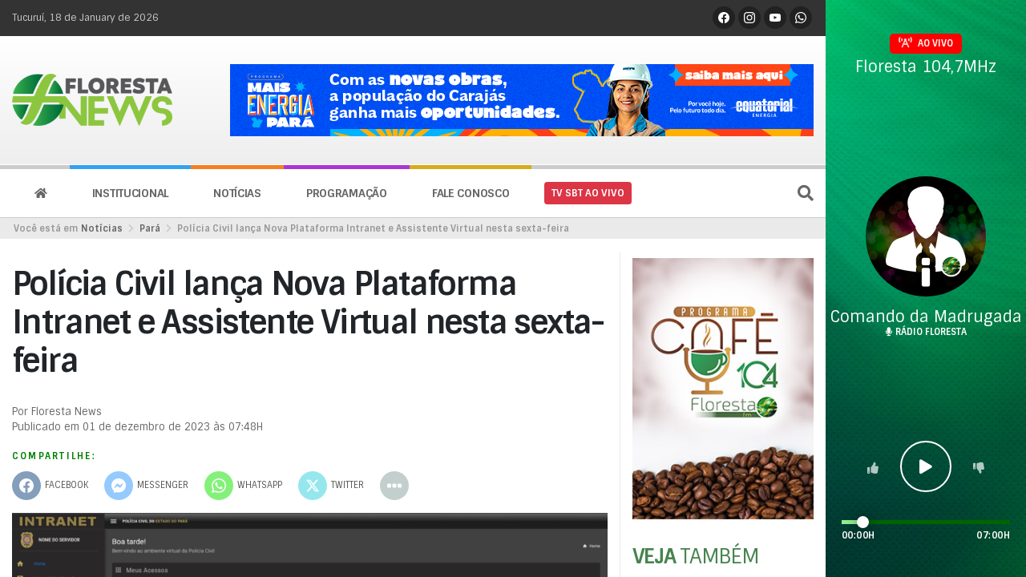

--- FILE ---
content_type: text/html; charset=UTF-8
request_url: https://www.sistemafloresta.com.br/para/policia-civil-lanca-nova-plataforma-intranet-e-assistente-virtual-nesta-sexta-feira/
body_size: 618453
content:
<!DOCTYPE html>
<html lang="pt-br">
<head>
    <meta charset="UTF-8">
    <meta name="viewport" content="width=device-width, initial-scale=1.0">
    <link rel="manifest" href="/manifest.json">
    <meta name="mobile-web-app-capable" content="yes">
    <meta http-equiv="X-UA-Compatible" content="ie=edge">
    <meta property="fb:app_id" content="555904271583339">
        <link rel="icon" type="image/x-icon" href="https://www.sistemafloresta.com.br/wp-content/themes/sistemafloresta/favicon.ico" />
    <meta name='robots' content='index, follow, max-image-preview:large, max-snippet:-1, max-video-preview:-1' />
	<style>img:is([sizes="auto" i], [sizes^="auto," i]) { contain-intrinsic-size: 3000px 1500px }</style>
	
	<!-- This site is optimized with the Yoast SEO plugin v24.6 - https://yoast.com/wordpress/plugins/seo/ -->
	<title>Polícia Civil lança Nova Plataforma Intranet e Assistente Virtual nesta sexta-feira</title>
	<link rel="canonical" href="https://www.sistemafloresta.com.br/para/policia-civil-lanca-nova-plataforma-intranet-e-assistente-virtual-nesta-sexta-feira/" />
	<meta property="og:locale" content="pt_BR" />
	<meta property="og:type" content="article" />
	<meta property="og:title" content="Polícia Civil lança Nova Plataforma Intranet e Assistente Virtual nesta sexta-feira" />
	<meta property="og:description" content="A equipe da Divisão de Desenvolvimento de Sistemas, ligado à Diretoria de Informática, Manutenção e Estatística (DIME), apresentou a primeira versão do escritório virtual da polícia, denominada Nova Plataforma Intranet, [&hellip;]" />
	<meta property="og:url" content="https://www.sistemafloresta.com.br/para/policia-civil-lanca-nova-plataforma-intranet-e-assistente-virtual-nesta-sexta-feira/" />
	<meta property="og:site_name" content="Sistema Floresta de Comunicação" />
	<meta property="article:publisher" content="https://www.facebook.com/sistemafloresta" />
	<meta property="article:published_time" content="2023-12-01T10:48:25+00:00" />
	<meta property="article:modified_time" content="2023-12-01T10:50:23+00:00" />
	<meta property="og:image" content="https://www.sistemafloresta.com.br/wp-content/uploads/2023/12/1701427685-a36b3aa9e8d452aad9c0be1bb11ff061.png" />
	<meta property="og:image:width" content="1200" />
	<meta property="og:image:height" content="638" />
	<meta property="og:image:type" content="image/png" />
	<meta name="author" content="Neto Alves" />
	<meta name="twitter:card" content="summary_large_image" />
	<meta name="twitter:label1" content="Written by" />
	<meta name="twitter:data1" content="Neto Alves" />
	<meta name="twitter:label2" content="Est. reading time" />
	<meta name="twitter:data2" content="3 minutos" />
	<script type="application/ld+json" class="yoast-schema-graph">{"@context":"https://schema.org","@graph":[{"@type":"Article","@id":"https://www.sistemafloresta.com.br/para/policia-civil-lanca-nova-plataforma-intranet-e-assistente-virtual-nesta-sexta-feira/#article","isPartOf":{"@id":"https://www.sistemafloresta.com.br/para/policia-civil-lanca-nova-plataforma-intranet-e-assistente-virtual-nesta-sexta-feira/"},"author":{"name":"Neto Alves","@id":"https://www.sistemafloresta.com.br/#/schema/person/95c84f44d709f8b3ad9ba767735f9bc0"},"headline":"Polícia Civil lança Nova Plataforma Intranet e Assistente Virtual nesta sexta-feira","datePublished":"2023-12-01T10:48:25+00:00","dateModified":"2023-12-01T10:50:23+00:00","mainEntityOfPage":{"@id":"https://www.sistemafloresta.com.br/para/policia-civil-lanca-nova-plataforma-intranet-e-assistente-virtual-nesta-sexta-feira/"},"wordCount":634,"commentCount":0,"publisher":{"@id":"https://www.sistemafloresta.com.br/#organization"},"image":{"@id":"https://www.sistemafloresta.com.br/para/policia-civil-lanca-nova-plataforma-intranet-e-assistente-virtual-nesta-sexta-feira/#primaryimage"},"thumbnailUrl":"https://www.sistemafloresta.com.br/wp-content/uploads/2023/12/1701427685-a36b3aa9e8d452aad9c0be1bb11ff061.png","articleSection":["Pará"],"inLanguage":"pt-BR","potentialAction":[{"@type":"CommentAction","name":"Comment","target":["https://www.sistemafloresta.com.br/para/policia-civil-lanca-nova-plataforma-intranet-e-assistente-virtual-nesta-sexta-feira/#respond"]}]},{"@type":"WebPage","@id":"https://www.sistemafloresta.com.br/para/policia-civil-lanca-nova-plataforma-intranet-e-assistente-virtual-nesta-sexta-feira/","url":"https://www.sistemafloresta.com.br/para/policia-civil-lanca-nova-plataforma-intranet-e-assistente-virtual-nesta-sexta-feira/","name":"Polícia Civil lança Nova Plataforma Intranet e Assistente Virtual nesta sexta-feira","isPartOf":{"@id":"https://www.sistemafloresta.com.br/#website"},"primaryImageOfPage":{"@id":"https://www.sistemafloresta.com.br/para/policia-civil-lanca-nova-plataforma-intranet-e-assistente-virtual-nesta-sexta-feira/#primaryimage"},"image":{"@id":"https://www.sistemafloresta.com.br/para/policia-civil-lanca-nova-plataforma-intranet-e-assistente-virtual-nesta-sexta-feira/#primaryimage"},"thumbnailUrl":"https://www.sistemafloresta.com.br/wp-content/uploads/2023/12/1701427685-a36b3aa9e8d452aad9c0be1bb11ff061.png","datePublished":"2023-12-01T10:48:25+00:00","dateModified":"2023-12-01T10:50:23+00:00","breadcrumb":{"@id":"https://www.sistemafloresta.com.br/para/policia-civil-lanca-nova-plataforma-intranet-e-assistente-virtual-nesta-sexta-feira/#breadcrumb"},"inLanguage":"pt-BR","potentialAction":[{"@type":"ReadAction","target":["https://www.sistemafloresta.com.br/para/policia-civil-lanca-nova-plataforma-intranet-e-assistente-virtual-nesta-sexta-feira/"]}]},{"@type":"ImageObject","inLanguage":"pt-BR","@id":"https://www.sistemafloresta.com.br/para/policia-civil-lanca-nova-plataforma-intranet-e-assistente-virtual-nesta-sexta-feira/#primaryimage","url":"https://www.sistemafloresta.com.br/wp-content/uploads/2023/12/1701427685-a36b3aa9e8d452aad9c0be1bb11ff061.png","contentUrl":"https://www.sistemafloresta.com.br/wp-content/uploads/2023/12/1701427685-a36b3aa9e8d452aad9c0be1bb11ff061.png","width":1200,"height":638},{"@type":"BreadcrumbList","@id":"https://www.sistemafloresta.com.br/para/policia-civil-lanca-nova-plataforma-intranet-e-assistente-virtual-nesta-sexta-feira/#breadcrumb","itemListElement":[{"@type":"ListItem","position":1,"name":"Home","item":"https://www.sistemafloresta.com.br/"},{"@type":"ListItem","position":2,"name":"Polícia Civil lança Nova Plataforma Intranet e Assistente Virtual nesta sexta-feira"}]},{"@type":"WebSite","@id":"https://www.sistemafloresta.com.br/#website","url":"https://www.sistemafloresta.com.br/","name":"Sistema Floresta de Comunicação","description":"Fique por dentro de todas as notícias de Tucuruí e região. Ouça a Rádio Floresta FM.","publisher":{"@id":"https://www.sistemafloresta.com.br/#organization"},"potentialAction":[{"@type":"SearchAction","target":{"@type":"EntryPoint","urlTemplate":"https://www.sistemafloresta.com.br/?s={search_term_string}"},"query-input":{"@type":"PropertyValueSpecification","valueRequired":true,"valueName":"search_term_string"}}],"inLanguage":"pt-BR"},{"@type":"Organization","@id":"https://www.sistemafloresta.com.br/#organization","name":"Sistema Floresta de Comunicação","url":"https://www.sistemafloresta.com.br/","logo":{"@type":"ImageObject","inLanguage":"pt-BR","@id":"https://www.sistemafloresta.com.br/#/schema/logo/image/","url":"https://www.sistemafloresta.com.br/wp-content/uploads/2021/11/1636035661-2a5c5ae02042264bdc1a01a13ad6feb8.jpg","contentUrl":"https://www.sistemafloresta.com.br/wp-content/uploads/2021/11/1636035661-2a5c5ae02042264bdc1a01a13ad6feb8.jpg","width":1200,"height":630,"caption":"Sistema Floresta de Comunicação"},"image":{"@id":"https://www.sistemafloresta.com.br/#/schema/logo/image/"},"sameAs":["https://www.facebook.com/sistemafloresta","https://www.instagram.com/sistemafloresta","https://www.youtube.com/c/SistemaFloresta"]},{"@type":"Person","@id":"https://www.sistemafloresta.com.br/#/schema/person/95c84f44d709f8b3ad9ba767735f9bc0","name":"Neto Alves","image":{"@type":"ImageObject","inLanguage":"pt-BR","@id":"https://www.sistemafloresta.com.br/#/schema/person/image/","url":"https://secure.gravatar.com/avatar/7e8e071953e078e4b523c0dce7f5f58d?s=96&d=mm&r=g","contentUrl":"https://secure.gravatar.com/avatar/7e8e071953e078e4b523c0dce7f5f58d?s=96&d=mm&r=g","caption":"Neto Alves"}}]}</script>
	<!-- / Yoast SEO plugin. -->


<link rel='dns-prefetch' href='//cdnjs.cloudflare.com' />
<link rel='dns-prefetch' href='//stackpath.bootstrapcdn.com' />
<link rel='dns-prefetch' href='//weatherwidget.io' />
<link rel='dns-prefetch' href='//kit.fontawesome.com' />
<link rel="alternate" type="application/rss+xml" title="Feed para Sistema Floresta de Comunicação &raquo;" href="https://www.sistemafloresta.com.br/feed/" />
<link rel="alternate" type="application/rss+xml" title="Feed de comentários para Sistema Floresta de Comunicação &raquo;" href="https://www.sistemafloresta.com.br/comments/feed/" />
<link rel="alternate" type="application/rss+xml" title="Feed de comentários para Sistema Floresta de Comunicação &raquo; Polícia Civil lança Nova Plataforma Intranet e Assistente Virtual nesta sexta-feira" href="https://www.sistemafloresta.com.br/para/policia-civil-lanca-nova-plataforma-intranet-e-assistente-virtual-nesta-sexta-feira/feed/" />
<script type="text/javascript">
/* <![CDATA[ */
window._wpemojiSettings = {"baseUrl":"https:\/\/s.w.org\/images\/core\/emoji\/15.0.3\/72x72\/","ext":".png","svgUrl":"https:\/\/s.w.org\/images\/core\/emoji\/15.0.3\/svg\/","svgExt":".svg","source":{"concatemoji":"https:\/\/www.sistemafloresta.com.br\/wp-includes\/js\/wp-emoji-release.min.js?ver=1dcd37a3db1016911e0f534498dd5d59"}};
/*! This file is auto-generated */
!function(i,n){var o,s,e;function c(e){try{var t={supportTests:e,timestamp:(new Date).valueOf()};sessionStorage.setItem(o,JSON.stringify(t))}catch(e){}}function p(e,t,n){e.clearRect(0,0,e.canvas.width,e.canvas.height),e.fillText(t,0,0);var t=new Uint32Array(e.getImageData(0,0,e.canvas.width,e.canvas.height).data),r=(e.clearRect(0,0,e.canvas.width,e.canvas.height),e.fillText(n,0,0),new Uint32Array(e.getImageData(0,0,e.canvas.width,e.canvas.height).data));return t.every(function(e,t){return e===r[t]})}function u(e,t,n){switch(t){case"flag":return n(e,"\ud83c\udff3\ufe0f\u200d\u26a7\ufe0f","\ud83c\udff3\ufe0f\u200b\u26a7\ufe0f")?!1:!n(e,"\ud83c\uddfa\ud83c\uddf3","\ud83c\uddfa\u200b\ud83c\uddf3")&&!n(e,"\ud83c\udff4\udb40\udc67\udb40\udc62\udb40\udc65\udb40\udc6e\udb40\udc67\udb40\udc7f","\ud83c\udff4\u200b\udb40\udc67\u200b\udb40\udc62\u200b\udb40\udc65\u200b\udb40\udc6e\u200b\udb40\udc67\u200b\udb40\udc7f");case"emoji":return!n(e,"\ud83d\udc26\u200d\u2b1b","\ud83d\udc26\u200b\u2b1b")}return!1}function f(e,t,n){var r="undefined"!=typeof WorkerGlobalScope&&self instanceof WorkerGlobalScope?new OffscreenCanvas(300,150):i.createElement("canvas"),a=r.getContext("2d",{willReadFrequently:!0}),o=(a.textBaseline="top",a.font="600 32px Arial",{});return e.forEach(function(e){o[e]=t(a,e,n)}),o}function t(e){var t=i.createElement("script");t.src=e,t.defer=!0,i.head.appendChild(t)}"undefined"!=typeof Promise&&(o="wpEmojiSettingsSupports",s=["flag","emoji"],n.supports={everything:!0,everythingExceptFlag:!0},e=new Promise(function(e){i.addEventListener("DOMContentLoaded",e,{once:!0})}),new Promise(function(t){var n=function(){try{var e=JSON.parse(sessionStorage.getItem(o));if("object"==typeof e&&"number"==typeof e.timestamp&&(new Date).valueOf()<e.timestamp+604800&&"object"==typeof e.supportTests)return e.supportTests}catch(e){}return null}();if(!n){if("undefined"!=typeof Worker&&"undefined"!=typeof OffscreenCanvas&&"undefined"!=typeof URL&&URL.createObjectURL&&"undefined"!=typeof Blob)try{var e="postMessage("+f.toString()+"("+[JSON.stringify(s),u.toString(),p.toString()].join(",")+"));",r=new Blob([e],{type:"text/javascript"}),a=new Worker(URL.createObjectURL(r),{name:"wpTestEmojiSupports"});return void(a.onmessage=function(e){c(n=e.data),a.terminate(),t(n)})}catch(e){}c(n=f(s,u,p))}t(n)}).then(function(e){for(var t in e)n.supports[t]=e[t],n.supports.everything=n.supports.everything&&n.supports[t],"flag"!==t&&(n.supports.everythingExceptFlag=n.supports.everythingExceptFlag&&n.supports[t]);n.supports.everythingExceptFlag=n.supports.everythingExceptFlag&&!n.supports.flag,n.DOMReady=!1,n.readyCallback=function(){n.DOMReady=!0}}).then(function(){return e}).then(function(){var e;n.supports.everything||(n.readyCallback(),(e=n.source||{}).concatemoji?t(e.concatemoji):e.wpemoji&&e.twemoji&&(t(e.twemoji),t(e.wpemoji)))}))}((window,document),window._wpemojiSettings);
/* ]]> */
</script>
<link rel='stylesheet' id='sbi_styles-css' href='https://www.sistemafloresta.com.br/wp-content/plugins/instagram-feed/css/sbi-styles.min.css?ver=6.7.1' type='text/css' media='all' />
<style id='wp-emoji-styles-inline-css' type='text/css'>

	img.wp-smiley, img.emoji {
		display: inline !important;
		border: none !important;
		box-shadow: none !important;
		height: 1em !important;
		width: 1em !important;
		margin: 0 0.07em !important;
		vertical-align: -0.1em !important;
		background: none !important;
		padding: 0 !important;
	}
</style>
<link rel='stylesheet' id='wp-block-library-css' href='https://www.sistemafloresta.com.br/wp-includes/css/dist/block-library/style.min.css?ver=1dcd37a3db1016911e0f534498dd5d59' type='text/css' media='all' />
<link rel='stylesheet' id='block-gallery-frontend-css' href='https://www.sistemafloresta.com.br/wp-content/plugins/block-gallery/dist/blocks.style.build.css?ver=1.1.6' type='text/css' media='all' />
<style id='classic-theme-styles-inline-css' type='text/css'>
/*! This file is auto-generated */
.wp-block-button__link{color:#fff;background-color:#32373c;border-radius:9999px;box-shadow:none;text-decoration:none;padding:calc(.667em + 2px) calc(1.333em + 2px);font-size:1.125em}.wp-block-file__button{background:#32373c;color:#fff;text-decoration:none}
</style>
<style id='global-styles-inline-css' type='text/css'>
:root{--wp--preset--aspect-ratio--square: 1;--wp--preset--aspect-ratio--4-3: 4/3;--wp--preset--aspect-ratio--3-4: 3/4;--wp--preset--aspect-ratio--3-2: 3/2;--wp--preset--aspect-ratio--2-3: 2/3;--wp--preset--aspect-ratio--16-9: 16/9;--wp--preset--aspect-ratio--9-16: 9/16;--wp--preset--color--black: #000000;--wp--preset--color--cyan-bluish-gray: #abb8c3;--wp--preset--color--white: #ffffff;--wp--preset--color--pale-pink: #f78da7;--wp--preset--color--vivid-red: #cf2e2e;--wp--preset--color--luminous-vivid-orange: #ff6900;--wp--preset--color--luminous-vivid-amber: #fcb900;--wp--preset--color--light-green-cyan: #7bdcb5;--wp--preset--color--vivid-green-cyan: #00d084;--wp--preset--color--pale-cyan-blue: #8ed1fc;--wp--preset--color--vivid-cyan-blue: #0693e3;--wp--preset--color--vivid-purple: #9b51e0;--wp--preset--gradient--vivid-cyan-blue-to-vivid-purple: linear-gradient(135deg,rgba(6,147,227,1) 0%,rgb(155,81,224) 100%);--wp--preset--gradient--light-green-cyan-to-vivid-green-cyan: linear-gradient(135deg,rgb(122,220,180) 0%,rgb(0,208,130) 100%);--wp--preset--gradient--luminous-vivid-amber-to-luminous-vivid-orange: linear-gradient(135deg,rgba(252,185,0,1) 0%,rgba(255,105,0,1) 100%);--wp--preset--gradient--luminous-vivid-orange-to-vivid-red: linear-gradient(135deg,rgba(255,105,0,1) 0%,rgb(207,46,46) 100%);--wp--preset--gradient--very-light-gray-to-cyan-bluish-gray: linear-gradient(135deg,rgb(238,238,238) 0%,rgb(169,184,195) 100%);--wp--preset--gradient--cool-to-warm-spectrum: linear-gradient(135deg,rgb(74,234,220) 0%,rgb(151,120,209) 20%,rgb(207,42,186) 40%,rgb(238,44,130) 60%,rgb(251,105,98) 80%,rgb(254,248,76) 100%);--wp--preset--gradient--blush-light-purple: linear-gradient(135deg,rgb(255,206,236) 0%,rgb(152,150,240) 100%);--wp--preset--gradient--blush-bordeaux: linear-gradient(135deg,rgb(254,205,165) 0%,rgb(254,45,45) 50%,rgb(107,0,62) 100%);--wp--preset--gradient--luminous-dusk: linear-gradient(135deg,rgb(255,203,112) 0%,rgb(199,81,192) 50%,rgb(65,88,208) 100%);--wp--preset--gradient--pale-ocean: linear-gradient(135deg,rgb(255,245,203) 0%,rgb(182,227,212) 50%,rgb(51,167,181) 100%);--wp--preset--gradient--electric-grass: linear-gradient(135deg,rgb(202,248,128) 0%,rgb(113,206,126) 100%);--wp--preset--gradient--midnight: linear-gradient(135deg,rgb(2,3,129) 0%,rgb(40,116,252) 100%);--wp--preset--font-size--small: 13px;--wp--preset--font-size--medium: 20px;--wp--preset--font-size--large: 36px;--wp--preset--font-size--x-large: 42px;--wp--preset--spacing--20: 0.44rem;--wp--preset--spacing--30: 0.67rem;--wp--preset--spacing--40: 1rem;--wp--preset--spacing--50: 1.5rem;--wp--preset--spacing--60: 2.25rem;--wp--preset--spacing--70: 3.38rem;--wp--preset--spacing--80: 5.06rem;--wp--preset--shadow--natural: 6px 6px 9px rgba(0, 0, 0, 0.2);--wp--preset--shadow--deep: 12px 12px 50px rgba(0, 0, 0, 0.4);--wp--preset--shadow--sharp: 6px 6px 0px rgba(0, 0, 0, 0.2);--wp--preset--shadow--outlined: 6px 6px 0px -3px rgba(255, 255, 255, 1), 6px 6px rgba(0, 0, 0, 1);--wp--preset--shadow--crisp: 6px 6px 0px rgba(0, 0, 0, 1);}:where(.is-layout-flex){gap: 0.5em;}:where(.is-layout-grid){gap: 0.5em;}body .is-layout-flex{display: flex;}.is-layout-flex{flex-wrap: wrap;align-items: center;}.is-layout-flex > :is(*, div){margin: 0;}body .is-layout-grid{display: grid;}.is-layout-grid > :is(*, div){margin: 0;}:where(.wp-block-columns.is-layout-flex){gap: 2em;}:where(.wp-block-columns.is-layout-grid){gap: 2em;}:where(.wp-block-post-template.is-layout-flex){gap: 1.25em;}:where(.wp-block-post-template.is-layout-grid){gap: 1.25em;}.has-black-color{color: var(--wp--preset--color--black) !important;}.has-cyan-bluish-gray-color{color: var(--wp--preset--color--cyan-bluish-gray) !important;}.has-white-color{color: var(--wp--preset--color--white) !important;}.has-pale-pink-color{color: var(--wp--preset--color--pale-pink) !important;}.has-vivid-red-color{color: var(--wp--preset--color--vivid-red) !important;}.has-luminous-vivid-orange-color{color: var(--wp--preset--color--luminous-vivid-orange) !important;}.has-luminous-vivid-amber-color{color: var(--wp--preset--color--luminous-vivid-amber) !important;}.has-light-green-cyan-color{color: var(--wp--preset--color--light-green-cyan) !important;}.has-vivid-green-cyan-color{color: var(--wp--preset--color--vivid-green-cyan) !important;}.has-pale-cyan-blue-color{color: var(--wp--preset--color--pale-cyan-blue) !important;}.has-vivid-cyan-blue-color{color: var(--wp--preset--color--vivid-cyan-blue) !important;}.has-vivid-purple-color{color: var(--wp--preset--color--vivid-purple) !important;}.has-black-background-color{background-color: var(--wp--preset--color--black) !important;}.has-cyan-bluish-gray-background-color{background-color: var(--wp--preset--color--cyan-bluish-gray) !important;}.has-white-background-color{background-color: var(--wp--preset--color--white) !important;}.has-pale-pink-background-color{background-color: var(--wp--preset--color--pale-pink) !important;}.has-vivid-red-background-color{background-color: var(--wp--preset--color--vivid-red) !important;}.has-luminous-vivid-orange-background-color{background-color: var(--wp--preset--color--luminous-vivid-orange) !important;}.has-luminous-vivid-amber-background-color{background-color: var(--wp--preset--color--luminous-vivid-amber) !important;}.has-light-green-cyan-background-color{background-color: var(--wp--preset--color--light-green-cyan) !important;}.has-vivid-green-cyan-background-color{background-color: var(--wp--preset--color--vivid-green-cyan) !important;}.has-pale-cyan-blue-background-color{background-color: var(--wp--preset--color--pale-cyan-blue) !important;}.has-vivid-cyan-blue-background-color{background-color: var(--wp--preset--color--vivid-cyan-blue) !important;}.has-vivid-purple-background-color{background-color: var(--wp--preset--color--vivid-purple) !important;}.has-black-border-color{border-color: var(--wp--preset--color--black) !important;}.has-cyan-bluish-gray-border-color{border-color: var(--wp--preset--color--cyan-bluish-gray) !important;}.has-white-border-color{border-color: var(--wp--preset--color--white) !important;}.has-pale-pink-border-color{border-color: var(--wp--preset--color--pale-pink) !important;}.has-vivid-red-border-color{border-color: var(--wp--preset--color--vivid-red) !important;}.has-luminous-vivid-orange-border-color{border-color: var(--wp--preset--color--luminous-vivid-orange) !important;}.has-luminous-vivid-amber-border-color{border-color: var(--wp--preset--color--luminous-vivid-amber) !important;}.has-light-green-cyan-border-color{border-color: var(--wp--preset--color--light-green-cyan) !important;}.has-vivid-green-cyan-border-color{border-color: var(--wp--preset--color--vivid-green-cyan) !important;}.has-pale-cyan-blue-border-color{border-color: var(--wp--preset--color--pale-cyan-blue) !important;}.has-vivid-cyan-blue-border-color{border-color: var(--wp--preset--color--vivid-cyan-blue) !important;}.has-vivid-purple-border-color{border-color: var(--wp--preset--color--vivid-purple) !important;}.has-vivid-cyan-blue-to-vivid-purple-gradient-background{background: var(--wp--preset--gradient--vivid-cyan-blue-to-vivid-purple) !important;}.has-light-green-cyan-to-vivid-green-cyan-gradient-background{background: var(--wp--preset--gradient--light-green-cyan-to-vivid-green-cyan) !important;}.has-luminous-vivid-amber-to-luminous-vivid-orange-gradient-background{background: var(--wp--preset--gradient--luminous-vivid-amber-to-luminous-vivid-orange) !important;}.has-luminous-vivid-orange-to-vivid-red-gradient-background{background: var(--wp--preset--gradient--luminous-vivid-orange-to-vivid-red) !important;}.has-very-light-gray-to-cyan-bluish-gray-gradient-background{background: var(--wp--preset--gradient--very-light-gray-to-cyan-bluish-gray) !important;}.has-cool-to-warm-spectrum-gradient-background{background: var(--wp--preset--gradient--cool-to-warm-spectrum) !important;}.has-blush-light-purple-gradient-background{background: var(--wp--preset--gradient--blush-light-purple) !important;}.has-blush-bordeaux-gradient-background{background: var(--wp--preset--gradient--blush-bordeaux) !important;}.has-luminous-dusk-gradient-background{background: var(--wp--preset--gradient--luminous-dusk) !important;}.has-pale-ocean-gradient-background{background: var(--wp--preset--gradient--pale-ocean) !important;}.has-electric-grass-gradient-background{background: var(--wp--preset--gradient--electric-grass) !important;}.has-midnight-gradient-background{background: var(--wp--preset--gradient--midnight) !important;}.has-small-font-size{font-size: var(--wp--preset--font-size--small) !important;}.has-medium-font-size{font-size: var(--wp--preset--font-size--medium) !important;}.has-large-font-size{font-size: var(--wp--preset--font-size--large) !important;}.has-x-large-font-size{font-size: var(--wp--preset--font-size--x-large) !important;}
:where(.wp-block-post-template.is-layout-flex){gap: 1.25em;}:where(.wp-block-post-template.is-layout-grid){gap: 1.25em;}
:where(.wp-block-columns.is-layout-flex){gap: 2em;}:where(.wp-block-columns.is-layout-grid){gap: 2em;}
:root :where(.wp-block-pullquote){font-size: 1.5em;line-height: 1.6;}
</style>
<link rel='stylesheet' id='essb-social-profiles-css' href='https://www.sistemafloresta.com.br/wp-content/plugins/easy-social-share-buttons3/lib/modules/social-followers-counter/assets/social-profiles.min.css?ver=1dcd37a3db1016911e0f534498dd5d59' type='text/css' media='all' />
<link rel='stylesheet' id='subscribe-forms-css-css' href='https://www.sistemafloresta.com.br/wp-content/plugins/easy-social-share-buttons3/assets/modules/subscribe-forms.min.css?ver=1dcd37a3db1016911e0f534498dd5d59' type='text/css' media='all' />
<link rel='stylesheet' id='click2tweet-css-css' href='https://www.sistemafloresta.com.br/wp-content/plugins/easy-social-share-buttons3/assets/modules/click-to-tweet.min.css?ver=1dcd37a3db1016911e0f534498dd5d59' type='text/css' media='all' />
<link rel='stylesheet' id='easy-social-share-buttons-css' href='https://www.sistemafloresta.com.br/wp-content/plugins/easy-social-share-buttons3/assets/css/easy-social-share-buttons.min.css?ver=1dcd37a3db1016911e0f534498dd5d59' type='text/css' media='all' />
<link rel='stylesheet' id='normalizer-css' href='https://cdnjs.cloudflare.com/ajax/libs/normalize/8.0.0/normalize.min.css?ver=1dcd37a3db1016911e0f534498dd5d59' type='text/css' media='all' />
<link rel='stylesheet' id='bootstrap-css' href='https://stackpath.bootstrapcdn.com/bootstrap/4.1.2/css/bootstrap.min.css?ver=1dcd37a3db1016911e0f534498dd5d59' type='text/css' media='all' />
<link rel='stylesheet' id='style-css' href='https://www.sistemafloresta.com.br/wp-content/themes/sistemafloresta/style.css?ver=1dcd37a3db1016911e0f534498dd5d59' type='text/css' media='all' />
<link rel='stylesheet' id='ads-css' href='https://www.sistemafloresta.com.br/wp-content/themes/sistemafloresta/css/ads.css?ver=1dcd37a3db1016911e0f534498dd5d59' type='text/css' media='all' />
<link rel='stylesheet' id='slick-css' href='https://cdnjs.cloudflare.com/ajax/libs/slick-carousel/1.9.0/slick.min.css?ver=1dcd37a3db1016911e0f534498dd5d59' type='text/css' media='all' />
<link rel='stylesheet' id='slick-theme-css' href='https://cdnjs.cloudflare.com/ajax/libs/slick-carousel/1.9.0/slick-theme.min.css?ver=1dcd37a3db1016911e0f534498dd5d59' type='text/css' media='all' />
<link rel='stylesheet' id='slb_core-css' href='https://www.sistemafloresta.com.br/wp-content/plugins/simple-lightbox/client/css/app.css?ver=2.9.3' type='text/css' media='all' />
<script type="text/javascript" src="https://cdnjs.cloudflare.com/ajax/libs/jquery/3.3.1/jquery.min.js?ver=1" id="jquery-js"></script>
<script type="text/javascript" src="https://www.sistemafloresta.com.br/wp-content/plugins/ajaxify-wordpress-site/js/history.js?ver=1dcd37a3db1016911e0f534498dd5d59" id="history-js-js"></script>
<script type="text/javascript" id="ajaxify-js-js-extra">
/* <![CDATA[ */
var aws_data = {"rootUrl":"https:\/\/www.sistemafloresta.com.br\/","ids":"","container_id":"site","mcdc":"menu","searchID":"searchform","transition":"","scrollTop":"1","loader":"","bp_status":""};
/* ]]> */
</script>
<script type="text/javascript" src="https://www.sistemafloresta.com.br/wp-content/plugins/ajaxify-wordpress-site/js/ajaxify.js?ver=1dcd37a3db1016911e0f534498dd5d59" id="ajaxify-js-js"></script>
<script type="text/javascript" src="https://www.sistemafloresta.com.br/wp-content/themes/sistemafloresta/js/ads.js?ver=1.0.0" id="ads-js"></script>
<script type="text/javascript" src="https://cdnjs.cloudflare.com/ajax/libs/jplayer/2.9.2/jplayer/jquery.jplayer.min.js?ver=1.1" id="jplayer-js"></script>
<script type="text/javascript" src="https://kit.fontawesome.com/93e4f0601b.js?ver=1dcd37a3db1016911e0f534498dd5d59" id="fontawesome-js"></script>
<script type="text/javascript" src="https://www.sistemafloresta.com.br/wp-content/themes/sistemafloresta/js/comportamentos.js?ver=1dcd37a3db1016911e0f534498dd5d59" id="comportamentos-js"></script>
<script type="text/javascript" src="https://www.sistemafloresta.com.br/wp-content/themes/sistemafloresta/js/pageload.js?ver=1dcd37a3db1016911e0f534498dd5d59" id="pageload-js"></script>
<script type="text/javascript" src="https://cdnjs.cloudflare.com/ajax/libs/slick-carousel/1.9.0/slick.min.js?ver=1" id="slick-js"></script>
<script id="essb-inline-js"></script><link rel="https://api.w.org/" href="https://www.sistemafloresta.com.br/wp-json/" /><link rel="alternate" title="JSON" type="application/json" href="https://www.sistemafloresta.com.br/wp-json/wp/v2/posts/83021" /><link rel="EditURI" type="application/rsd+xml" title="RSD" href="https://www.sistemafloresta.com.br/xmlrpc.php?rsd" />
<link rel='shortlink' href='https://www.sistemafloresta.com.br/?p=83021' />
<link rel="alternate" title="oEmbed (JSON)" type="application/json+oembed" href="https://www.sistemafloresta.com.br/wp-json/oembed/1.0/embed?url=https%3A%2F%2Fwww.sistemafloresta.com.br%2Fpara%2Fpolicia-civil-lanca-nova-plataforma-intranet-e-assistente-virtual-nesta-sexta-feira%2F" />
<link rel="alternate" title="oEmbed (XML)" type="text/xml+oembed" href="https://www.sistemafloresta.com.br/wp-json/oembed/1.0/embed?url=https%3A%2F%2Fwww.sistemafloresta.com.br%2Fpara%2Fpolicia-civil-lanca-nova-plataforma-intranet-e-assistente-virtual-nesta-sexta-feira%2F&#038;format=xml" />

<!-- This site is using AdRotate v5.15.3 to display their advertisements - https://ajdg.solutions/ -->
<!-- AdRotate CSS -->
<style type="text/css" media="screen">
	.g { margin:0px; padding:0px; overflow:hidden; line-height:1; zoom:1; }
	.g img { height:auto; }
	.g-col { position:relative; float:left; }
	.g-col:first-child { margin-left: 0; }
	.g-col:last-child { margin-right: 0; }
	@media only screen and (max-width: 480px) {
		.g-col, .g-dyn, .g-single { width:100%; margin-left:0; margin-right:0; }
	}
</style>
<!-- /AdRotate CSS -->


<script type="text/javascript">var essb_settings = {"ajax_url":"https:\/\/www.sistemafloresta.com.br\/wp-admin\/admin-ajax.php","essb3_nonce":"617fc2f9fe","essb3_plugin_url":"https:\/\/www.sistemafloresta.com.br\/wp-content\/plugins\/easy-social-share-buttons3","essb3_stats":false,"essb3_ga":false,"essb3_ga_ntg":false,"blog_url":"https:\/\/www.sistemafloresta.com.br\/","post_id":"83021"};</script><!-- Instagram Feed CSS -->
<style type="text/css">
@media (max-width: 480px){
#sb_instagram #sbi_images .sbi_item:nth-child(n-5) { width: 25% !important; }
#sb_instagram #sbi_images .sbi_item:nth-child(n+5) { display: none; }
}
</style>
<style>
.ai-viewports                 {--ai: 1;}
.ai-viewport-3                { display: none !important;}
.ai-viewport-2                { display: none !important;}
.ai-viewport-1                { display: inherit !important;}
.ai-viewport-0                { display: none !important;}
@media (min-width: 768px) and (max-width: 979px) {
.ai-viewport-1                { display: none !important;}
.ai-viewport-2                { display: inherit !important;}
}
@media (max-width: 767px) {
.ai-viewport-1                { display: none !important;}
.ai-viewport-3                { display: inherit !important;}
}
</style>
    <!-- Global site tag (gtag.js) - Google Analytics -->
    <script async src="https://www.googletagmanager.com/gtag/js?id=UA-51070761-1"></script>
    <script type="text/javascript">
    window.dataLayer = window.dataLayer || [];
    function gtag(){dataLayer.push(arguments);}
    gtag('js', new Date());
    </script>
    <!-- OneSignal -->
    <script src="https://cdn.onesignal.com/sdks/OneSignalSDK.js" async=""></script>
    <script>
    var OneSignal = window.OneSignal || [];
    OneSignal.push(function() {
        OneSignal.init({
        appId: "1375be1c-8493-4a20-af60-f14d29e05241",
        });
    });
    </script>
    <!-- Google Adsense -->
    <script async src="https://pagead2.googlesyndication.com/pagead/js/adsbygoogle.js?client=ca-pub-1059278148503906" crossorigin="anonymous"></script>
</head>

<body class="post-template-default single single-post postid-83021 single-format-standard essb-10.1">
<!-- facebook -->
<div id="fb-root"></div>
<script async defer crossorigin="anonymous" src="https://connect.facebook.net/pt_BR/sdk.js#xfbml=1&version=v3.2&appId=269740446418015&autoLogAppEvents=1"></script>
<!-- estrutura do site -->
<div id="site-parent">
    <!-- menu mobile -->
    <div id="menu-mobile">
        <div>
            <a href="javascript:;" id="btn-fechar-menu-mobile" class="float-right" onclick="return menuMobile.fechar();"><i class="fa fa-close"></i></a>
            <div class="clearfix"></div>
        </div>
        <header class="p-3">
            <div class="logo-menu-mobile1">
                <a href="https://www.sistemafloresta.com.br"><img src="https://www.sistemafloresta.com.br/wp-content/themes/sistemafloresta/img/logo-news-simplificado.png" alt="Sistema Floresta" class="img-fluid"></a>
            </div>
            <div class="social-links">
                <div class="essb-social-followers-variables essb-fc-grid essb-profiles essb-fc-template-roundgrey essb-fc-profile-align-right essb-fc-profile-size-small essb-profiles-iconic"><div class="essb-fc-block essb-fc-network-facebook "><div class="essb-fc-block-icon"><i class="essb-fc-bg-dark essb-fc-icon-circle essb-fc-icon-light"><svg class="essb-svg-icon essb-svg-icon-facebook" aria-hidden="true" role="img" focusable="false" xmlns="http://www.w3.org/2000/svg" width="16" height="16" viewBox="0 0 16 16"><path d="M16 8.049c0-4.446-3.582-8.05-8-8.05C3.58 0-.002 3.603-.002 8.05c0 4.017 2.926 7.347 6.75 7.951v-5.625h-2.03V8.05H6.75V6.275c0-2.017 1.195-3.131 3.022-3.131.876 0 1.791.157 1.791.157v1.98h-1.009c-.993 0-1.303.621-1.303 1.258v1.51h2.218l-.354 2.326H9.25V16c3.824-.604 6.75-3.934 6.75-7.951"></path></svg></i></div><a href="https://www.facebook.com/sistemafloresta"  rel="noreferrer noopener nofollow" target="_blank"></a></div><div class="essb-fc-block essb-fc-network-instagram "><div class="essb-fc-block-icon"><i class="essb-fc-bg-dark essb-fc-icon-circle essb-fc-icon-light"><svg class="essb-svg-icon essb-svg-icon-instagram" aria-hidden="true" role="img" focusable="false" width="32" height="32" viewBox="0 0 32 32" xmlns="http://www.w3.org/2000/svg"><path d="M16 2.875c4.313 0 4.75 0.063 6.438 0.125 1.625 0.063 2.438 0.313 3 0.5 0.75 0.313 1.313 0.688 1.813 1.188 0.563 0.563 0.938 1.125 1.188 1.813 0.25 0.625 0.5 1.438 0.563 3 0.063 1.75 0.125 2.188 0.125 6.5s-0.063 4.75-0.125 6.438c-0.063 1.625-0.313 2.438-0.5 3-0.313 0.75-0.688 1.313-1.188 1.813-0.563 0.563-1.125 0.938-1.813 1.188-0.625 0.25-1.438 0.5-3 0.563-1.75 0.063-2.188 0.125-6.5 0.125s-4.75-0.063-6.438-0.125c-1.625-0.063-2.438-0.313-3-0.5-0.75-0.313-1.313-0.688-1.813-1.188-0.563-0.563-0.938-1.125-1.188-1.813-0.25-0.625-0.5-1.438-0.563-3-0.063-1.75-0.125-2.188-0.125-6.5s0.063-4.75 0.125-6.438c0.063-1.625 0.313-2.438 0.5-3 0.313-0.75 0.688-1.313 1.188-1.813 0.563-0.563 1.125-0.938 1.813-1.188 0.625-0.25 1.438-0.5 3-0.563 1.75-0.063 2.188-0.125 6.5-0.125M16 0c-4.375 0-4.875 0.063-6.563 0.125-1.75 0.063-2.938 0.313-3.875 0.688-1.063 0.438-2 1-2.875 1.875s-1.438 1.813-1.875 2.875c-0.375 1-0.625 2.125-0.688 3.875-0.063 1.688-0.125 2.188-0.125 6.563s0.063 4.875 0.125 6.563c0.063 1.75 0.313 2.938 0.688 3.875 0.438 1.063 1 2 1.875 2.875s1.813 1.438 2.875 1.875c1 0.375 2.125 0.625 3.875 0.688 1.688 0.063 2.188 0.125 6.563 0.125s4.875-0.063 6.563-0.125c1.75-0.063 2.938-0.313 3.875-0.688 1.063-0.438 2-1 2.875-1.875s1.438-1.813 1.875-2.875c0.375-1 0.625-2.125 0.688-3.875 0.063-1.688 0.125-2.188 0.125-6.563s-0.063-4.875-0.125-6.563c-0.063-1.75-0.313-2.938-0.688-3.875-0.438-1.063-1-2-1.875-2.875s-1.813-1.438-2.875-1.875c-1-0.375-2.125-0.625-3.875-0.688-1.688-0.063-2.188-0.125-6.563-0.125zM16 7.75c-4.563 0-8.25 3.688-8.25 8.25s3.688 8.25 8.25 8.25c4.563 0 8.25-3.688 8.25-8.25s-3.688-8.25-8.25-8.25zM16 21.375c-2.938 0-5.375-2.438-5.375-5.375s2.438-5.375 5.375-5.375c2.938 0 5.375 2.438 5.375 5.375s-2.438 5.375-5.375 5.375zM26.438 7.438c0 1.063-0.813 1.938-1.875 1.938s-1.938-0.875-1.938-1.938c0-1.063 0.875-1.875 1.938-1.875s1.875 0.813 1.875 1.875z"></path></svg></i></div><a href="https://www.instagram.com/sistemafloresta/"  rel="noreferrer noopener nofollow" target="_blank"></a></div><div class="essb-fc-block essb-fc-network-youtube "><div class="essb-fc-block-icon"><i class="essb-fc-bg-dark essb-fc-icon-circle essb-fc-icon-light"><svg class="essb-svg-icon essb-svg-icon-youtube" aria-hidden="true" role="img" focusable="false" width="32" height="32" viewBox="0 0 32 32" xmlns="http://www.w3.org/2000/svg"><path d="M31.688 9.625c0 0-0.313-2.25-1.25-3.188-1.25-1.313-2.625-1.313-3.25-1.375-4.438-0.313-11.188-0.313-11.188-0.313v0c0 0-6.75 0-11.188 0.313-0.625 0.063-2 0.063-3.25 1.375-0.938 0.938-1.25 3.188-1.25 3.188s-0.313 2.563-0.313 5.125v2.438c0 2.625 0.313 5.188 0.313 5.188s0.313 2.188 1.25 3.188c1.25 1.25 2.875 1.25 3.563 1.375 2.563 0.25 10.875 0.313 10.875 0.313s6.75 0 11.188-0.313c0.625-0.063 2-0.125 3.25-1.375 0.938-1 1.25-3.188 1.25-3.188s0.313-2.563 0.313-5.188v-2.438c0-2.563-0.313-5.125-0.313-5.125zM20.313 16.25v0l-7.563 3.938v-9l8.625 4.5z"></path></svg></i></div><a href="https://www.youtube.com/user/TVFLORESTA"  rel="noreferrer noopener nofollow" target="_blank"></a></div><div class="essb-fc-block essb-fc-network-whatsapp "><div class="essb-fc-block-icon"><i class="essb-fc-bg-dark essb-fc-icon-circle essb-fc-icon-light"><svg class="essb-svg-icon essb-svg-icon-whatsapp" aria-hidden="true" role="img" focusable="false" width="32" height="32" viewBox="0 0 32 32" xmlns="http://www.w3.org/2000/svg"><path d="M27.313 4.625c-3-3-7-4.625-11.25-4.625-8.75 0-15.875 7.125-15.875 15.875 0 2.75 0.75 5.5 2.125 7.938l-2.25 8.188 8.438-2.188c2.313 1.25 4.875 1.938 7.563 1.938v0c0 0 0 0 0 0 8.75 0 15.875-7.125 15.875-15.875 0-4.25-1.625-8.25-4.625-11.25zM16.063 29.063v0c-2.375 0-4.688-0.625-6.688-1.875l-0.5-0.25-5 1.313 1.313-4.875-0.313-0.5c-1.313-2.125-2-4.5-2-7 0-7.313 5.938-13.188 13.188-13.188 3.5 0 6.813 1.375 9.313 3.875s3.875 5.813 3.875 9.313c0 7.25-5.938 13.188-13.188 13.188zM23.313 19.188c-0.438-0.188-2.375-1.188-2.75-1.313-0.313-0.125-0.625-0.188-0.875 0.188-0.25 0.438-1 1.313-1.25 1.563s-0.438 0.313-0.875 0.125c-0.375-0.188-1.625-0.625-3.188-2-1.125-1-1.938-2.313-2.188-2.75-0.25-0.375 0-0.563 0.188-0.813 0.188-0.125 0.375-0.438 0.563-0.688 0.25-0.188 0.313-0.375 0.438-0.625s0.063-0.5-0.063-0.688c-0.063-0.188-0.875-2.188-1.188-2.938-0.375-0.813-0.688-0.688-0.938-0.688-0.188 0-0.5 0-0.75 0s-0.688 0.063-1.063 0.438c-0.375 0.438-1.375 1.375-1.375 3.313 0 2 1.438 3.875 1.625 4.125s2.813 4.25 6.75 6c0.938 0.375 1.688 0.625 2.25 0.813 1 0.313 1.813 0.25 2.5 0.188 0.813-0.125 2.375-1 2.688-1.938 0.375-0.875 0.375-1.688 0.25-1.875-0.125-0.125-0.375-0.25-0.75-0.438z"></path></svg></i></div><a href="https://api.whatsapp.com/send?phone=5594992632002"  rel="noreferrer noopener nofollow" target="_blank"></a></div></div> 
            </div>
        </header>
        <h2>Menu</h2>
        <div class="menu-menu-principal-container"><ul id="menu-menu-principal" class="menu"><li id="menu-item-20" class="menu-item menu-item-type-custom menu-item-object-custom menu-item-20"><a href="/">Home</a></li>
<li id="menu-item-23" class="menu-item menu-item-type-post_type menu-item-object-page menu-item-23"><a href="https://www.sistemafloresta.com.br/institucional/">Institucional</a></li>
<li id="menu-item-15057" class="menu-item menu-item-type-custom menu-item-object-custom menu-item-has-children menu-item-15057"><a href="/noticias">Notícias</a>
<ul class="sub-menu">
	<li id="menu-item-15059" class="menu-item menu-item-type-taxonomy menu-item-object-category menu-item-15059"><a href="https://www.sistemafloresta.com.br/./tucurui/">Tucuruí</a></li>
	<li id="menu-item-15060" class="menu-item menu-item-type-taxonomy menu-item-object-category current-post-ancestor current-menu-parent current-post-parent menu-item-15060"><a href="https://www.sistemafloresta.com.br/./para/">Pará</a></li>
	<li id="menu-item-15058" class="menu-item menu-item-type-taxonomy menu-item-object-category menu-item-15058"><a href="https://www.sistemafloresta.com.br/./brasil/">Brasil</a></li>
	<li id="menu-item-15062" class="menu-item menu-item-type-taxonomy menu-item-object-category menu-item-15062"><a href="https://www.sistemafloresta.com.br/./mundo/">Mundo</a></li>
	<li id="menu-item-15061" class="menu-item menu-item-type-taxonomy menu-item-object-category menu-item-15061"><a href="https://www.sistemafloresta.com.br/./politica/">Política</a></li>
	<li id="menu-item-15063" class="menu-item menu-item-type-taxonomy menu-item-object-category menu-item-15063"><a href="https://www.sistemafloresta.com.br/./saude/">Saúde</a></li>
</ul>
</li>
<li id="menu-item-122" class="menu-item menu-item-type-custom menu-item-object-custom menu-item-has-children menu-item-122"><a href="#">Programação</a>
<ul class="sub-menu">
	<li id="menu-item-123" class="menu-item menu-item-type-post_type menu-item-object-page menu-item-123"><a href="https://www.sistemafloresta.com.br/programacao/radio-floresta/" title="Programação da Rádio Floresta FM">Rádio Floresta</a></li>
	<li id="menu-item-124" class="menu-item menu-item-type-post_type menu-item-object-page menu-item-124"><a href="https://www.sistemafloresta.com.br/programacao/tv-floresta/" title="Programação da TV Floresta SBT">TV Floresta SBT</a></li>
</ul>
</li>
<li id="menu-item-21" class="menu-item menu-item-type-post_type menu-item-object-page menu-item-privacy-policy menu-item-21"><a rel="privacy-policy" href="https://www.sistemafloresta.com.br/fale-conosco/">Fale conosco</a></li>
</ul></div>        <a href="https://www.sistemafloresta.com.br/sbtaovivo" target="_blank" class="btn btn-danger btn-sm m-3 no-ajaxy" style="font-weight: bold; font-size: 12px;">TV SBT AO VIVO</a>
        <h2>Meteorologia</h2>
        <div id="meteorologia">
        <a class="weatherwidget-io" href="https://forecast7.com/pt/n3d77n49d67/tucurui/" data-label_1="TUCURUÍ" data-label_2="CLIMA" data-theme="dark" data-basecolor="#111" >TUCURUÍ CLIMA</a>
            <script>
            !function(d,s,id){var js,fjs=d.getElementsByTagName(s)[0];if(!d.getElementById(id)){js=d.createElement(s);js.id=id;js.src='https://weatherwidget.io/js/widget.min.js';fjs.parentNode.insertBefore(js,fjs);}}(document,'script','weatherwidget-io-js');
            </script>
        </div>
    </div>
    <!-- tocador para resoluções menores -->
    <div id="barra-player-desktop" class="barra-player d-none d-lg-block d-xl-none">
        <div class="container">
            <img src="#" class="foto-locutor rounded" width="50" height="50" />
            <div class="info-programa mx-3">
                <div class="nome-programa">Carregando...</div>
                <div class="nome-locutor"></div>
            </div>
            <a href="javascript:;" onclick="return Player.playPause();" class="btn-play mr-3"><i class="fa fa-play"></i></a>
            <div class="timer">
                <div class="linha-tempo">
                    <div class="tempo-percorrido"></div>
                </div>
                <div class="clearfix"></div>
                <div class="hora-inicio"></div>
                <div class="hora-fim"></div>
            </div>
        </div>
    </div>
    <!-- tocador para mobile -->
    <div id="barra-player-mobile" class="barra-player d-block d-lg-none">
        <div class="container">
            <div class="ao-vivo" onclick="return Player.playPause();"><i class="fa fa-microphone mr-1"></i> Ao Vivo</div>
            <a href="javascript:;" onclick="return Player.playPause();" class="btn-play mx-3"><i class="fa fa-play"></i></a>
            <!-- <a href="javascript:;" class="btn-play mx-3"><img src="https://www.sistemafloresta.com.br/wp-content/themes/sistemafloresta/img/play-button.svg" alt="Ouvir rádio ao vivo" width="24" height="24" /></a> -->
            <div class="info">
                <div class="nome-programa">Carregando...</div>
                <div class="linha-tempo">
                    <div class="tempo-percorrido"></div>                    
                </div>
            </div>
        </div>
    </div>
    <!-- container do site -->
    <div id="site">
        <!-- barra do topo com a data e links das sociais -->
        <div id="top-bar" class="d-none d-lg-block">
            <div class="container">
                <div class="float-left">Tucuruí, 18 de January de 2026</div>
                <div class="social-links float-right d-none d-md-block">
                    <div class="essb-social-followers-variables essb-fc-grid essb-profiles essb-fc-template-roundgrey essb-fc-profile-align-right essb-fc-profile-size-small essb-profiles-iconic"><div class="essb-fc-block essb-fc-network-facebook "><div class="essb-fc-block-icon"><i class="essb-fc-bg-dark essb-fc-icon-circle essb-fc-icon-light"><svg class="essb-svg-icon essb-svg-icon-facebook" aria-hidden="true" role="img" focusable="false" xmlns="http://www.w3.org/2000/svg" width="16" height="16" viewBox="0 0 16 16"><path d="M16 8.049c0-4.446-3.582-8.05-8-8.05C3.58 0-.002 3.603-.002 8.05c0 4.017 2.926 7.347 6.75 7.951v-5.625h-2.03V8.05H6.75V6.275c0-2.017 1.195-3.131 3.022-3.131.876 0 1.791.157 1.791.157v1.98h-1.009c-.993 0-1.303.621-1.303 1.258v1.51h2.218l-.354 2.326H9.25V16c3.824-.604 6.75-3.934 6.75-7.951"></path></svg></i></div><a href="https://www.facebook.com/sistemafloresta"  rel="noreferrer noopener nofollow" target="_blank"></a></div><div class="essb-fc-block essb-fc-network-instagram "><div class="essb-fc-block-icon"><i class="essb-fc-bg-dark essb-fc-icon-circle essb-fc-icon-light"><svg class="essb-svg-icon essb-svg-icon-instagram" aria-hidden="true" role="img" focusable="false" width="32" height="32" viewBox="0 0 32 32" xmlns="http://www.w3.org/2000/svg"><path d="M16 2.875c4.313 0 4.75 0.063 6.438 0.125 1.625 0.063 2.438 0.313 3 0.5 0.75 0.313 1.313 0.688 1.813 1.188 0.563 0.563 0.938 1.125 1.188 1.813 0.25 0.625 0.5 1.438 0.563 3 0.063 1.75 0.125 2.188 0.125 6.5s-0.063 4.75-0.125 6.438c-0.063 1.625-0.313 2.438-0.5 3-0.313 0.75-0.688 1.313-1.188 1.813-0.563 0.563-1.125 0.938-1.813 1.188-0.625 0.25-1.438 0.5-3 0.563-1.75 0.063-2.188 0.125-6.5 0.125s-4.75-0.063-6.438-0.125c-1.625-0.063-2.438-0.313-3-0.5-0.75-0.313-1.313-0.688-1.813-1.188-0.563-0.563-0.938-1.125-1.188-1.813-0.25-0.625-0.5-1.438-0.563-3-0.063-1.75-0.125-2.188-0.125-6.5s0.063-4.75 0.125-6.438c0.063-1.625 0.313-2.438 0.5-3 0.313-0.75 0.688-1.313 1.188-1.813 0.563-0.563 1.125-0.938 1.813-1.188 0.625-0.25 1.438-0.5 3-0.563 1.75-0.063 2.188-0.125 6.5-0.125M16 0c-4.375 0-4.875 0.063-6.563 0.125-1.75 0.063-2.938 0.313-3.875 0.688-1.063 0.438-2 1-2.875 1.875s-1.438 1.813-1.875 2.875c-0.375 1-0.625 2.125-0.688 3.875-0.063 1.688-0.125 2.188-0.125 6.563s0.063 4.875 0.125 6.563c0.063 1.75 0.313 2.938 0.688 3.875 0.438 1.063 1 2 1.875 2.875s1.813 1.438 2.875 1.875c1 0.375 2.125 0.625 3.875 0.688 1.688 0.063 2.188 0.125 6.563 0.125s4.875-0.063 6.563-0.125c1.75-0.063 2.938-0.313 3.875-0.688 1.063-0.438 2-1 2.875-1.875s1.438-1.813 1.875-2.875c0.375-1 0.625-2.125 0.688-3.875 0.063-1.688 0.125-2.188 0.125-6.563s-0.063-4.875-0.125-6.563c-0.063-1.75-0.313-2.938-0.688-3.875-0.438-1.063-1-2-1.875-2.875s-1.813-1.438-2.875-1.875c-1-0.375-2.125-0.625-3.875-0.688-1.688-0.063-2.188-0.125-6.563-0.125zM16 7.75c-4.563 0-8.25 3.688-8.25 8.25s3.688 8.25 8.25 8.25c4.563 0 8.25-3.688 8.25-8.25s-3.688-8.25-8.25-8.25zM16 21.375c-2.938 0-5.375-2.438-5.375-5.375s2.438-5.375 5.375-5.375c2.938 0 5.375 2.438 5.375 5.375s-2.438 5.375-5.375 5.375zM26.438 7.438c0 1.063-0.813 1.938-1.875 1.938s-1.938-0.875-1.938-1.938c0-1.063 0.875-1.875 1.938-1.875s1.875 0.813 1.875 1.875z"></path></svg></i></div><a href="https://www.instagram.com/sistemafloresta/"  rel="noreferrer noopener nofollow" target="_blank"></a></div><div class="essb-fc-block essb-fc-network-youtube "><div class="essb-fc-block-icon"><i class="essb-fc-bg-dark essb-fc-icon-circle essb-fc-icon-light"><svg class="essb-svg-icon essb-svg-icon-youtube" aria-hidden="true" role="img" focusable="false" width="32" height="32" viewBox="0 0 32 32" xmlns="http://www.w3.org/2000/svg"><path d="M31.688 9.625c0 0-0.313-2.25-1.25-3.188-1.25-1.313-2.625-1.313-3.25-1.375-4.438-0.313-11.188-0.313-11.188-0.313v0c0 0-6.75 0-11.188 0.313-0.625 0.063-2 0.063-3.25 1.375-0.938 0.938-1.25 3.188-1.25 3.188s-0.313 2.563-0.313 5.125v2.438c0 2.625 0.313 5.188 0.313 5.188s0.313 2.188 1.25 3.188c1.25 1.25 2.875 1.25 3.563 1.375 2.563 0.25 10.875 0.313 10.875 0.313s6.75 0 11.188-0.313c0.625-0.063 2-0.125 3.25-1.375 0.938-1 1.25-3.188 1.25-3.188s0.313-2.563 0.313-5.188v-2.438c0-2.563-0.313-5.125-0.313-5.125zM20.313 16.25v0l-7.563 3.938v-9l8.625 4.5z"></path></svg></i></div><a href="https://www.youtube.com/user/TVFLORESTA"  rel="noreferrer noopener nofollow" target="_blank"></a></div><div class="essb-fc-block essb-fc-network-whatsapp "><div class="essb-fc-block-icon"><i class="essb-fc-bg-dark essb-fc-icon-circle essb-fc-icon-light"><svg class="essb-svg-icon essb-svg-icon-whatsapp" aria-hidden="true" role="img" focusable="false" width="32" height="32" viewBox="0 0 32 32" xmlns="http://www.w3.org/2000/svg"><path d="M27.313 4.625c-3-3-7-4.625-11.25-4.625-8.75 0-15.875 7.125-15.875 15.875 0 2.75 0.75 5.5 2.125 7.938l-2.25 8.188 8.438-2.188c2.313 1.25 4.875 1.938 7.563 1.938v0c0 0 0 0 0 0 8.75 0 15.875-7.125 15.875-15.875 0-4.25-1.625-8.25-4.625-11.25zM16.063 29.063v0c-2.375 0-4.688-0.625-6.688-1.875l-0.5-0.25-5 1.313 1.313-4.875-0.313-0.5c-1.313-2.125-2-4.5-2-7 0-7.313 5.938-13.188 13.188-13.188 3.5 0 6.813 1.375 9.313 3.875s3.875 5.813 3.875 9.313c0 7.25-5.938 13.188-13.188 13.188zM23.313 19.188c-0.438-0.188-2.375-1.188-2.75-1.313-0.313-0.125-0.625-0.188-0.875 0.188-0.25 0.438-1 1.313-1.25 1.563s-0.438 0.313-0.875 0.125c-0.375-0.188-1.625-0.625-3.188-2-1.125-1-1.938-2.313-2.188-2.75-0.25-0.375 0-0.563 0.188-0.813 0.188-0.125 0.375-0.438 0.563-0.688 0.25-0.188 0.313-0.375 0.438-0.625s0.063-0.5-0.063-0.688c-0.063-0.188-0.875-2.188-1.188-2.938-0.375-0.813-0.688-0.688-0.938-0.688-0.188 0-0.5 0-0.75 0s-0.688 0.063-1.063 0.438c-0.375 0.438-1.375 1.375-1.375 3.313 0 2 1.438 3.875 1.625 4.125s2.813 4.25 6.75 6c0.938 0.375 1.688 0.625 2.25 0.813 1 0.313 1.813 0.25 2.5 0.188 0.813-0.125 2.375-1 2.688-1.938 0.375-0.875 0.375-1.688 0.25-1.875-0.125-0.125-0.375-0.25-0.75-0.438z"></path></svg></i></div><a href="https://api.whatsapp.com/send?phone=5594992632002"  rel="noreferrer noopener nofollow" target="_blank"></a></div></div> 
                </div>
            </div>
        </div>
        <div id="topo" class="d-none d-md-block">
            <div class="container">
                <div class="logo-topo text-center text-xl-left float-xl-left">
                    <a href="https://www.sistemafloresta.com.br"><img src="https://www.sistemafloresta.com.br/wp-content/themes/sistemafloresta/img/logo-florestanews.png" width="200" alt="Sistema Floresta" class="img-fluid"></a>
                </div>
                <!--
                <div class="ads-topo-728x90 float-right d-none d-xl-block">
                    <img src="" data-url="https://www.sistemafloresta.com.br/wp-content/themes/sistemafloresta/img/banners/728x90.jpg" alt="" class="lazy-img img-fluid">
                </div>
                -->
                <div class="float-right d-none d-xl-block">
                    <div class="g g-1"><div class="g-single a-3"><a class="gofollow" data-track="MywxLDYw" href="https://pa.equatorialenergia.com.br/2025/09/equatorial-para-intensifica-obras-e-moderniza-redes-eletricas-no-sudeste-paraense/" target="_blank"><img src="https://www.sistemafloresta.com.br/wp-content/banners/equatorial_728x90.png" width="728" height="90" /></a></div></div>                    <!-- <a href="https://www.sistemafloresta.com.br/sbtaovivo" target="_blank" title="Clique e assista a SBT Tucuruí" class="no-ajaxy"><img src="https://www.sistemafloresta.com.br/wp-content/themes/sistemafloresta/img/btn-sbt-live.png" alt="SBT Ao Vivo" class="img-fluid"></a> -->
                </div>
            </div>
        </div>
        <div id="menu-topo">
            <div class="container">
                <a href="javascript:;" onclick="return menuMobile.abrir();" class="link-menu link-icon float-left d-block d-lg-none"><i class="fa fa-bars"></i></a>
                <div class="logo-menu d-block d-md-none text-center"><a href="https://www.sistemafloresta.com.br"><img src="https://www.sistemafloresta.com.br/wp-content/themes/sistemafloresta/img/logo-florestanews.png" class="img-fluid" /></a></div>
                <div class="d-none d-lg-block"><ul id="menu-menu-principal-1" class="menu"><li class="menu-item menu-item-type-custom menu-item-object-custom menu-item-20"><a href="/">Home</a></li>
<li class="menu-item menu-item-type-post_type menu-item-object-page menu-item-23"><a href="https://www.sistemafloresta.com.br/institucional/">Institucional</a></li>
<li class="menu-item menu-item-type-custom menu-item-object-custom menu-item-has-children menu-item-15057"><a href="/noticias">Notícias</a>
<ul class="sub-menu">
	<li class="menu-item menu-item-type-taxonomy menu-item-object-category menu-item-15059"><a href="https://www.sistemafloresta.com.br/./tucurui/">Tucuruí</a></li>
	<li class="menu-item menu-item-type-taxonomy menu-item-object-category current-post-ancestor current-menu-parent current-post-parent menu-item-15060"><a href="https://www.sistemafloresta.com.br/./para/">Pará</a></li>
	<li class="menu-item menu-item-type-taxonomy menu-item-object-category menu-item-15058"><a href="https://www.sistemafloresta.com.br/./brasil/">Brasil</a></li>
	<li class="menu-item menu-item-type-taxonomy menu-item-object-category menu-item-15062"><a href="https://www.sistemafloresta.com.br/./mundo/">Mundo</a></li>
	<li class="menu-item menu-item-type-taxonomy menu-item-object-category menu-item-15061"><a href="https://www.sistemafloresta.com.br/./politica/">Política</a></li>
	<li class="menu-item menu-item-type-taxonomy menu-item-object-category menu-item-15063"><a href="https://www.sistemafloresta.com.br/./saude/">Saúde</a></li>
</ul>
</li>
<li class="menu-item menu-item-type-custom menu-item-object-custom menu-item-has-children menu-item-122"><a href="#">Programação</a>
<ul class="sub-menu">
	<li class="menu-item menu-item-type-post_type menu-item-object-page menu-item-123"><a href="https://www.sistemafloresta.com.br/programacao/radio-floresta/" title="Programação da Rádio Floresta FM">Rádio Floresta</a></li>
	<li class="menu-item menu-item-type-post_type menu-item-object-page menu-item-124"><a href="https://www.sistemafloresta.com.br/programacao/tv-floresta/" title="Programação da TV Floresta SBT">TV Floresta SBT</a></li>
</ul>
</li>
<li class="menu-item menu-item-type-post_type menu-item-object-page menu-item-privacy-policy menu-item-21"><a rel="privacy-policy" href="https://www.sistemafloresta.com.br/fale-conosco/">Fale conosco</a></li>
</ul></div>                <a href="https://www.sistemafloresta.com.br/sbtaovivo" target="_blank" class="btn btn-danger btn-sm mr-lg-auto mx-3 no-ajaxy" style="font-weight: bold; font-size: 12px;">TV SBT AO VIVO</a>
                <a href="#" class="link-pesquisar link-icon float-right"><i class="fa fa-search"></i></a>
            </div>
        </div><section id="breadcrumbs" class="mb-3">
    <div class="container">
        <ul><li>Você está em </li><li><a href="/noticias">Notícias</a><li class="separador"><i class="fa fa-chevron-right"></i></li></li><li><a href="https://www.sistemafloresta.com.br/./para/" rel="category tag">Pará</a></li><li class="separador"><i class="fa fa-chevron-right"></i></li></li><li>Polícia Civil lança Nova Plataforma Intranet e Assistente Virtual nesta sexta-feira</li></ul>    </div>
</section><!--
    Current Time: 1768687282    The Time: 1701416905-->
<div class="container">
    <div class="row">
        <div id="banner-topo-mobile" class="col-12 d-lg-none">
            <div class='ai-viewports ai-viewport-2 ai-viewport-3 ai-insert-6-92306402' style='margin: 8px 0; clear: both;' data-insertion-position='prepend' data-selector='.ai-insert-6-92306402' data-insertion-no-dbg data-code='[base64]' data-block='6'></div>

        </div>
    </div>
    <div class="row">
        <div id="post-section" class="col-12 col-xl-9">
                        <section>
                <h1 id="the-title" class="py-3">Polícia Civil lança Nova Plataforma Intranet e Assistente Virtual nesta sexta-feira</h1>
            </section>
            <section>
                <p id="the-time">Por Floresta News                <br><span title="2 anos atrás">Publicado em 01 de dezembro de 2023 às 07:48H</span></p>
            </section>
            <section>
                <span class="txt-compartilhe">Compartilhe:</span>
                <div class="essb_links essb_counter_modern_right essb_displayed_shortcode essb_share essb_template_clear-retina essb_template_lollipop-retina essb_446099387 print-no" id="essb_displayed_shortcode_446099387" data-essb-postid="83021" data-essb-position="shortcode" data-essb-button-style="button" data-essb-template="clear-retina essb_template_lollipop-retina" data-essb-counter-pos="right" data-essb-url="https://www.sistemafloresta.com.br/para/policia-civil-lanca-nova-plataforma-intranet-e-assistente-virtual-nesta-sexta-feira/" data-essb-fullurl="https://www.sistemafloresta.com.br/para/policia-civil-lanca-nova-plataforma-intranet-e-assistente-virtual-nesta-sexta-feira/" data-essb-instance="446099387"><ul class="essb_links_list"><li class="essb_item essb_link_facebook nolightbox essb_link_svg_icon"> <a href="https://www.facebook.com/sharer/sharer.php?u=https%3A%2F%2Fwww.sistemafloresta.com.br%2Fpara%2Fpolicia-civil-lanca-nova-plataforma-intranet-e-assistente-virtual-nesta-sexta-feira%2F&t=Pol%C3%ADcia+Civil+lan%C3%A7a+Nova+Plataforma+Intranet+e+Assistente+Virtual+nesta+sexta-feira" title="Share on Facebook" onclick="essb.window(&#39;https://www.facebook.com/sharer/sharer.php?u=https%3A%2F%2Fwww.sistemafloresta.com.br%2Fpara%2Fpolicia-civil-lanca-nova-plataforma-intranet-e-assistente-virtual-nesta-sexta-feira%2F&t=Pol%C3%ADcia+Civil+lan%C3%A7a+Nova+Plataforma+Intranet+e+Assistente+Virtual+nesta+sexta-feira&#39;,&#39;facebook&#39;,&#39;446099387&#39;); return false;" target="_blank" rel="nofollow" class="nolightbox" ><span class="essb_icon essb_icon_facebook"><svg class="essb-svg-icon essb-svg-icon-facebook" aria-hidden="true" role="img" focusable="false" xmlns="http://www.w3.org/2000/svg" width="16" height="16" viewBox="0 0 16 16"><path d="M16 8.049c0-4.446-3.582-8.05-8-8.05C3.58 0-.002 3.603-.002 8.05c0 4.017 2.926 7.347 6.75 7.951v-5.625h-2.03V8.05H6.75V6.275c0-2.017 1.195-3.131 3.022-3.131.876 0 1.791.157 1.791.157v1.98h-1.009c-.993 0-1.303.621-1.303 1.258v1.51h2.218l-.354 2.326H9.25V16c3.824-.604 6.75-3.934 6.75-7.951"></path></svg></span><span class="essb_network_name">Facebook</span></a></li><li class="essb_item essb_link_messenger nolightbox essb_link_svg_icon"> <a href="fb-messenger://share/?link=https%3A%2F%2Fwww.sistemafloresta.com.br%2Fpara%2Fpolicia-civil-lanca-nova-plataforma-intranet-e-assistente-virtual-nesta-sexta-feira%2F" title="Share on Messenger" onclick="essb.fbmessenger('', 'https%3A%2F%2Fwww.sistemafloresta.com.br%2Fpara%2Fpolicia-civil-lanca-nova-plataforma-intranet-e-assistente-virtual-nesta-sexta-feira%2F', '446099387'); return false;" target="_blank" rel="nofollow" class="nolightbox" ><span class="essb_icon essb_icon_messenger"><svg class="essb-svg-icon essb-svg-icon-messenger" aria-hidden="true" role="img" focusable="false" width="32" height="32" xmlns="http://www.w3.org/2000/svg" viewBox="0 0 32 32"><path d="M0,15.5C0,6.6,7,0,16,0s16,6.6,16,15.5S25,31,16,31c-1.6,0-3.2-0.2-4.6-0.6c-0.3-0.1-0.6-0.1-0.9,0.1l-3.2,1.4c-0.6,0.3-1.4,0-1.7-0.6c-0.1-0.2-0.1-0.3-0.1-0.5l-0.1-2.9c0-0.3-0.2-0.7-0.4-0.9C1.8,24.1-0.1,19.9,0,15.5z M11.1,12.6l-4.7,7.5c-0.5,0.7,0.4,1.5,1.1,1l5.1-3.8c0.3-0.3,0.8-0.3,1.2,0l3.7,2.8c1.1,0.8,2.7,0.5,3.5-0.6l4.7-7.5c0.5-0.7-0.4-1.5-1.1-1l-5.1,3.8c-0.3,0.3-0.8,0.3-1.1,0L14.6,12c-1.1-0.8-2.6-0.6-3.4,0.5C11.2,12.5,11.1,12.5,11.1,12.6z" /></svg></span><span class="essb_network_name">Messenger</span></a></li><li class="essb_item essb_link_whatsapp nolightbox essb_link_svg_icon"> <a href="whatsapp://send?text=Polícia%20Civil%20lança%20Nova%20Plataforma%20Intranet%20e%20Assistente%20Virtual%20nesta%20sexta-feira%20https%3A%2F%2Fwww.sistemafloresta.com.br%2Fpara%2Fpolicia-civil-lanca-nova-plataforma-intranet-e-assistente-virtual-nesta-sexta-feira%2F" title="Share on WhatsApp" onclick="essb.tracking_only('', 'whatsapp', '446099387', true);" target="_blank" rel="nofollow" class="nolightbox" ><span class="essb_icon essb_icon_whatsapp"><svg class="essb-svg-icon essb-svg-icon-whatsapp" aria-hidden="true" role="img" focusable="false" width="32" height="32" viewBox="0 0 32 32" xmlns="http://www.w3.org/2000/svg"><path d="M27.313 4.625c-3-3-7-4.625-11.25-4.625-8.75 0-15.875 7.125-15.875 15.875 0 2.75 0.75 5.5 2.125 7.938l-2.25 8.188 8.438-2.188c2.313 1.25 4.875 1.938 7.563 1.938v0c0 0 0 0 0 0 8.75 0 15.875-7.125 15.875-15.875 0-4.25-1.625-8.25-4.625-11.25zM16.063 29.063v0c-2.375 0-4.688-0.625-6.688-1.875l-0.5-0.25-5 1.313 1.313-4.875-0.313-0.5c-1.313-2.125-2-4.5-2-7 0-7.313 5.938-13.188 13.188-13.188 3.5 0 6.813 1.375 9.313 3.875s3.875 5.813 3.875 9.313c0 7.25-5.938 13.188-13.188 13.188zM23.313 19.188c-0.438-0.188-2.375-1.188-2.75-1.313-0.313-0.125-0.625-0.188-0.875 0.188-0.25 0.438-1 1.313-1.25 1.563s-0.438 0.313-0.875 0.125c-0.375-0.188-1.625-0.625-3.188-2-1.125-1-1.938-2.313-2.188-2.75-0.25-0.375 0-0.563 0.188-0.813 0.188-0.125 0.375-0.438 0.563-0.688 0.25-0.188 0.313-0.375 0.438-0.625s0.063-0.5-0.063-0.688c-0.063-0.188-0.875-2.188-1.188-2.938-0.375-0.813-0.688-0.688-0.938-0.688-0.188 0-0.5 0-0.75 0s-0.688 0.063-1.063 0.438c-0.375 0.438-1.375 1.375-1.375 3.313 0 2 1.438 3.875 1.625 4.125s2.813 4.25 6.75 6c0.938 0.375 1.688 0.625 2.25 0.813 1 0.313 1.813 0.25 2.5 0.188 0.813-0.125 2.375-1 2.688-1.938 0.375-0.875 0.375-1.688 0.25-1.875-0.125-0.125-0.375-0.25-0.75-0.438z"></path></svg></span><span class="essb_network_name">WhatsApp</span></a></li><li class="essb_item essb_link_twitter nolightbox essb_link_twitter_x essb_link_svg_icon"> <a href="https://x.com/intent/post?text=Polícia%20Civil%20lança%20Nova%20Plataforma%20Intranet%20e%20Assistente%20Virtual%20nesta%20sexta-feira&amp;url=https%3A%2F%2Fwww.sistemafloresta.com.br%2Fpara%2Fpolicia-civil-lanca-nova-plataforma-intranet-e-assistente-virtual-nesta-sexta-feira%2F" title="Share on Twitter" onclick="essb.window(&#39;https://x.com/intent/post?text=Polícia%20Civil%20lança%20Nova%20Plataforma%20Intranet%20e%20Assistente%20Virtual%20nesta%20sexta-feira&amp;url=https%3A%2F%2Fwww.sistemafloresta.com.br%2Fpara%2Fpolicia-civil-lanca-nova-plataforma-intranet-e-assistente-virtual-nesta-sexta-feira%2F&#39;,&#39;twitter&#39;,&#39;446099387&#39;); return false;" target="_blank" rel="nofollow" class="nolightbox" ><span class="essb_icon essb_icon_twitter_x"><svg class="essb-svg-icon essb-svg-icon-twitter_x" aria-hidden="true" role="img" focusable="false" viewBox="0 0 24 24"><path d="M18.244 2.25h3.308l-7.227 8.26 8.502 11.24H16.17l-5.214-6.817L4.99 21.75H1.68l7.73-8.835L1.254 2.25H8.08l4.713 6.231zm-1.161 17.52h1.833L7.084 4.126H5.117z"></path></svg></span><span class="essb_network_name">Twitter</span></a></li><li class="essb_item essb_link_more_dots nolightbox essb_link_svg_icon"> <a href="#" title="Share on More Button" onclick="essb.toggle_more(&#39;446099387&#39;); return false;" target="_blank" rel="nofollow" class="nolightbox" ><span class="essb_icon essb_icon_more_dots"><svg class="essb-svg-icon essb-svg-icon-ellipsis-h" aria-hidden="true" role="img" focusable="false" height="32" viewBox="0 0 32 32" width="32" xmlns="http://www.w3.org/2000/svg"><path d="M8.8,13.8v4.4c0,0.6-0.2,1.1-0.6,1.6c-0.5,0.4-1,0.6-1.6,0.6H2.1c-0.6,0-1.1-0.2-1.5-0.6c-0.4-0.5-0.6-1-0.6-1.6v-4.4c0-0.6,0.2-1.1,0.6-1.5c0.4-0.4,1-0.6,1.5-0.6h4.4c0.6,0,1.1,0.2,1.6,0.6C8.5,12.7,8.8,13.2,8.8,13.8z M20.4,13.8v4.4c0,0.6-0.2,1.1-0.6,1.6c-0.4,0.4-1,0.6-1.6,0.6h-4.3c-0.6,0-1.2-0.2-1.6-0.6c-0.4-0.5-0.6-1-0.6-1.6v-4.4c0-0.6,0.2-1.1,0.6-1.5c0.4-0.4,1-0.6,1.6-0.6h4.3c0.6,0,1.2,0.2,1.6,0.6C20.1,12.7,20.4,13.2,20.4,13.8z M32,13.8v4.4c0,0.6-0.2,1.1-0.6,1.6c-0.4,0.4-1,0.6-1.5,0.6h-4.4c-0.6,0-1.1-0.2-1.6-0.6c-0.4-0.5-0.6-1-0.6-1.6v-4.4c0-0.6,0.2-1.1,0.6-1.5c0.5-0.4,1-0.6,1.6-0.6h4.4c0.6,0,1.1,0.2,1.5,0.6C31.8,12.7,32,13.2,32,13.8z" /></svg></span><span class="essb_network_name essb_noname"></span></a></li><li class="essb_item essb_link_pinterest nolightbox essb_after_more essb_link_svg_icon"> <a href="#" title="Share on Pinterest" onclick="essb.pinterest_picker(&#39;446099387&#39;); return false;" target="_blank" rel="nofollow" class="nolightbox" ><span class="essb_icon essb_icon_pinterest"><svg class="essb-svg-icon essb-svg-icon-pinterest" aria-hidden="true" role="img" focusable="false" width="32" height="32" viewBox="0 0 32 32" xmlns="http://www.w3.org/2000/svg"><path d="M10.625 12.25c0-1.375 0.313-2.5 1.063-3.438 0.688-0.938 1.563-1.438 2.563-1.438 0.813 0 1.438 0.25 1.875 0.813s0.688 1.25 0.688 2.063c0 0.5-0.125 1.125-0.313 1.813-0.188 0.75-0.375 1.625-0.688 2.563-0.313 1-0.563 1.75-0.688 2.313-0.25 1-0.063 1.875 0.563 2.625 0.625 0.688 1.438 1.063 2.438 1.063 1.75 0 3.188-1 4.313-2.938 1.125-2 1.688-4.375 1.688-7.188 0-2.125-0.688-3.875-2.063-5.25-1.375-1.313-3.313-2-5.813-2-2.813 0-5.063 0.875-6.75 2.688-1.75 1.75-2.625 3.875-2.625 6.375 0 1.5 0.438 2.75 1.25 3.75 0.313 0.313 0.375 0.688 0.313 1.063-0.125 0.313-0.25 0.813-0.375 1.5-0.063 0.25-0.188 0.438-0.375 0.5s-0.375 0.063-0.563 0c-1.313-0.563-2.25-1.438-2.938-2.75s-1-2.813-1-4.5c0-1.125 0.188-2.188 0.563-3.313s0.875-2.188 1.625-3.188c0.75-1.063 1.688-1.938 2.688-2.75 1.063-0.813 2.313-1.438 3.875-1.938 1.5-0.438 3.125-0.688 4.813-0.688 1.813 0 3.438 0.313 4.938 0.938 1.5 0.563 2.813 1.375 3.813 2.375 1.063 1.063 1.813 2.188 2.438 3.5 0.563 1.313 0.875 2.688 0.875 4.063 0 3.75-0.938 6.875-2.875 9.313-1.938 2.5-4.375 3.688-7.375 3.688-1 0-1.938-0.188-2.813-0.688-0.875-0.438-1.5-1-1.875-1.688-0.688 2.938-1.125 4.688-1.313 5.25-0.375 1.438-1.25 3.188-2.688 5.25h-1.313c-0.25-2.563-0.188-4.688 0.188-6.375l2.438-10.313c-0.375-0.813-0.563-1.813-0.563-3.063z"></path></svg></span><span class="essb_network_name">Pinterest</span></a></li><li class="essb_item essb_link_print nolightbox essb_after_more essb_link_svg_icon"> <a href="#" title="Share on Print" onclick="essb.print(&#39;446099387&#39;); return false;" target="_blank" rel="nofollow" class="nolightbox" ><span class="essb_icon essb_icon_print"><svg class="essb-svg-icon essb-svg-icon-print" aria-hidden="true" role="img" focusable="false" width="30" height="32" viewBox="0 0 30 32" xmlns="http://www.w3.org/2000/svg"><path d="M6.857 27.714h16v-4.571h-16v4.571zM6.857 16.286h16v-6.857h-2.857c-0.946 0-1.714-0.768-1.714-1.714v-2.857h-11.429v11.429zM27.429 17.429c0-0.625-0.518-1.143-1.143-1.143s-1.143 0.518-1.143 1.143 0.518 1.143 1.143 1.143 1.143-0.518 1.143-1.143zM29.714 17.429v7.429c0 0.304-0.268 0.571-0.571 0.571h-4v2.857c0 0.946-0.768 1.714-1.714 1.714h-17.143c-0.946 0-1.714-0.768-1.714-1.714v-2.857h-4c-0.304 0-0.571-0.268-0.571-0.571v-7.429c0-1.875 1.554-3.429 3.429-3.429h1.143v-9.714c0-0.946 0.768-1.714 1.714-1.714h12c0.946 0 2.25 0.536 2.929 1.214l2.714 2.714c0.679 0.679 1.214 1.982 1.214 2.929v4.571h1.143c1.875 0 3.429 1.554 3.429 3.429z" /></svg></span><span class="essb_network_name">Print</span></a></li><li class="essb_item essb_link_mail nolightbox essb_after_more essb_link_svg_icon"> <a href="#" title="Share on Email" onclick="essb_open_mailform(&#39;446099387&#39;); return false;" target="_blank" rel="nofollow" class="nolightbox" ><span class="essb_icon essb_icon_mail"><svg class="essb-svg-icon essb-svg-icon-mail" aria-hidden="true" role="img" focusable="false" width="32" height="32" xmlns="http://www.w3.org/2000/svg" viewBox="0 0 60 60"><polygon points="60,50.234 60,9.944 39.482,30.536 " /><polygon points="0,9.941 0,50.234 20.519,30.535 " /><path d="M1.387,8.5l21.002,21.08c0.121,0.051,0.471,0.415,0.517,0.519l5.941,5.963c0.635,0.591,1.672,0.59,2.333-0.025l5.911-5.933c0.046-0.105,0.4-0.473,0.522-0.524L58.615,8.5H1.387z" /><path d="M38.07,31.954l-5.5,5.52c-0.73,0.68-1.657,1.019-2.58,1.019c-0.914,0-1.823-0.332-2.533-0.993l-5.526-5.546L1.569,51.5h56.862L38.07,31.954z" /></svg></span><span class="essb_network_name">Email</span></a></li><li class="essb_item essb_link_sms nolightbox essb_after_more essb_link_svg_icon"> <a href="sms:&body=Polícia%20Civil%20lança%20Nova%20Plataforma%20Intranet%20e%20Assistente%20Virtual%20nesta%20sexta-feira%20https%3A%2F%2Fwww.sistemafloresta.com.br%2Fpara%2Fpolicia-civil-lanca-nova-plataforma-intranet-e-assistente-virtual-nesta-sexta-feira%2F" title="Share on SMS" onclick="essb.sms('Polícia%20Civil%20lança%20Nova%20Plataforma%20Intranet%20e%20Assistente%20Virtual%20nesta%20sexta-feira%20https%3A%2F%2Fwww.sistemafloresta.com.br%2Fpara%2Fpolicia-civil-lanca-nova-plataforma-intranet-e-assistente-virtual-nesta-sexta-feira%2F', '446099387'); return false;" target="_blank" rel="nofollow" class="nolightbox" ><span class="essb_icon essb_icon_sms"><svg class="essb-svg-icon essb-svg-icon-sms" aria-hidden="true" role="img" focusable="false" width="32" height="32" viewBox="0 0 32 32" xmlns="http://www.w3.org/2000/svg"><path d="M24 10.688v-2.688h-16v2.688h16zM18.688 18.688v-2.688h-10.688v2.688h10.688zM8 12v2.688h16v-2.688h-16zM26.688 2.688c1.438 0 2.625 1.188 2.625 2.625v16c0 1.438-1.188 2.688-2.625 2.688h-18.688l-5.313 5.313v-24c0-1.438 1.188-2.625 2.625-2.625h21.375z"></path></svg></span><span class="essb_network_name">SMS</span></a></li><li class="essb_item essb_link_less nolightbox essb_after_more essb_link_svg_icon"> <a href="#" title="" onclick="essb.toggle_less(&#39;446099387&#39;); return false;" target="_blank" rel="nofollow" class=""><span class="essb_icon essb_icon_less"><svg class="essb-svg-icon essb-svg-icon-minus" aria-hidden="true" role="img" focusable="false" width="32" height="32" viewBox="0 0 32 32" xmlns="http://www.w3.org/2000/svg"><path d="M32,13.8v4.4c0,0.6-0.2,1.1-0.6,1.6c-0.4,0.4-1,0.6-1.5,0.6H2.1c-0.6,0-1.1-0.2-1.5-0.6c-0.4-0.5-0.6-1-0.6-1.6v-4.4c0-0.6,0.2-1.1,0.6-1.5c0.4-0.4,1-0.6,1.5-0.6h27.7c0.6,0,1.1,0.2,1.5,0.6C31.8,12.7,32,13.2,32,13.8z" /></svg></span><span class="essb_network_name"></span></a></li></ul></div> 
            </section>
                        <div id="img-destacada"><img src="https://www.sistemafloresta.com.br/wp-content/uploads/2023/12/1701427685-a36b3aa9e8d452aad9c0be1bb11ff061-1024x544.png" class="img-fluid wp-post-image" alt="" decoding="async" fetchpriority="high" srcset="https://www.sistemafloresta.com.br/wp-content/uploads/2023/12/1701427685-a36b3aa9e8d452aad9c0be1bb11ff061-1024x544.png 1024w, https://www.sistemafloresta.com.br/wp-content/uploads/2023/12/1701427685-a36b3aa9e8d452aad9c0be1bb11ff061-300x160.png 300w, https://www.sistemafloresta.com.br/wp-content/uploads/2023/12/1701427685-a36b3aa9e8d452aad9c0be1bb11ff061-768x408.png 768w, https://www.sistemafloresta.com.br/wp-content/uploads/2023/12/1701427685-a36b3aa9e8d452aad9c0be1bb11ff061.png 1200w" sizes="(max-width: 1024px) 100vw, 1024px" /><div class="thumb-caption"></div></div>
                        <div id="the-content">
<p></p><div class='code-block code-block-1' style='margin: 8px auto; text-align: center; display: block; clear: both;'>
<div id="ads_blk_1" class="ads-slideshow" style="margin: 8px auto; text-align: center; display: block; clear: both; height: 90px;"></div><script id="document-script" src="https://app.sistemafloresta.com.br/api/ads/script/slideshow/768x90_noticia?blk=1"></script></div>




<p><br class="Apple-interchange-newline">A equipe da Divisão de Desenvolvimento de Sistemas, ligado à Diretoria de Informática, Manutenção e Estatística (DIME), apresentou a primeira versão do escritório virtual da polícia, denominada Nova Plataforma Intranet, ao delegado-geral, Walter Resende, e aos demais membros da diretoria da Polícia Civil do Pará. A exposição aconteceu no dia 20 de novembro e a aplicação está prevista para iniciar nesta sexta-feira, dia 01 de dezembro, quando também começará a funcionar a Poli, Assistente Virtual da Polícia Civil.</p>



<figure class="wp-block-image"><img decoding="async" src="[data-uri]" alt=""/></figure>



<p>Na reunião de apresentação, foram detalhados os recursos da primeira versão e discutidos planos para futuras atualizações que oferecerão ferramentas adicionais para facilitar o dia-a-dia dos servidores através do site https://intranet.pc.pa.gov.br, bem como foi apresentado o avanço na modernização com a início das atividades da “Poli”, ferramenta criada para proporcionar maior agilidade e comodidade ao público que acessa o site da instituição.</p>



<figure class="wp-block-image"><img decoding="async" src="[data-uri]" alt=""/></figure>



<p>A Assistente Virtual oferece diversas opções para atender às necessidades da população de forma rápida e eficaz. Através dela é possível acessar informações e realizar procedimentos importantes diretamente pelo site, como: Saber qual a delegacia mais próxima da localização de quem busca esta informação; Como fazer uma denúncia de forma segura e rápida; Registrar uma ocorrência; Agendar identidade; Emitir antecedente criminal; e os Serviços oferecidos pela Diretoria de Polícia Administrativa.</p>



<p>A Poli, assistente virtual da PCPA é uma ferramenta de fácil utilização, disponível 24 horas para atender as demandas da população de maneira ágil e eficiente.&nbsp;</p>



<figure class="wp-block-image"><img decoding="async" src="[data-uri]" alt=""/></figure>



<p>Em relação à Nova Plataforma Intranet, todos os servidores da Polícia Civil do Estado do Pará poderão se cadastrar para ter acesso, precisando apenas do e-mail institucional para liberar o cadastro da senha de autenticação ao sistema. Após fazer a autenticação na plataforma, já na tela inicial da intranet, serão exibidos todos os sistemas que o servidor já tem acesso e, logo mais abaixo, um quadro com informativos das diretorias a todos servidores.</p>



<p>Para as próximas versões serão incluídas a Autenticação Única, simplificando o processo ao permitir que os servidores, ao logarem na intranet, sejam automaticamente autenticados nos demais sistemas que já acessam, eliminando a necessidade de memorizar diferentes logins e senhas.</p>



<figure class="wp-block-image"><img decoding="async" src="[data-uri]" alt=""/></figure>



<p>A Nova Plataforma Intranet também proporcionará funcionalidades como um sistema de “Chat” para comunicação e compartilhamento de documentos entre servidores, bem como um Calendário de Eventos para agendar reuniões e outras atividades, sendo que este último contará com a capacidade de convidar servidores diretamente durante a criação do evento, gerando notificações de confirmação de presença, simplificando o controle de participação nos eventos criados.</p>



<p>Além disso, a Nova Plataforma Intranet introduz uma nova e moderna visualização para Boletins Internos e Atos Normativos, tornando a navegação mais intuitiva. Os servidores poderão realizar buscas rápidas e eficientes a conteúdos específicos dentro de cada Boletim Interno, agilizando a localização de informações essenciais. Na intranet, os servidores também terão acesso ao Portal de Sistemas onde conterá as informações sobre como solicitar acesso a cada sistema disponível na polícia, além de outros recursos de suporte essenciais.</p>



<p>A Nova Plataforma Intranet visa consolidar ferramentas e informações de trabalho em um único local, simplificando significativamente as operações diárias dos servidores da Polícia Civil do Pará, que reafirma seu compromisso com a inovação e a melhoria contínua dos serviços prestados à sociedade.</p>



<p></p>



<p><strong>Com as informações da PC/PA </strong></p>
<div class="essb-pinterest-pro-content-marker" style="display: none !important;"></div><!-- CONTENT END 2 -->
</div>
                        <div id="comentarios">
                <div class="fb-comments" data-href="https://www.sistemafloresta.com.br/para/policia-civil-lanca-nova-plataforma-intranet-e-assistente-virtual-nesta-sexta-feira/" data-width="100%" data-numposts="5"></div>
            </div>
        </div>
        <div id="sidebar" class="d-none d-xl-block col-xl-3">
                        <div id="ads__250x360" class="text-center">
                <div class='code-block code-block-3' style='margin: 8px 0; clear: both;'>
<div id="ads_blk_3" style="margin: 8px auto; text-align: center; display: block; clear: both;"><script id="document-script" src="https://app.sistemafloresta.com.br/api/ads/script/img/250x360?blk=3"></script></div></div>
            </div>
            <div id="widget__as-mais">
                <div class="tit-content"><div class="txt-tit"><b>Veja</b> também</div></div>
                                <div class="noticia mb-3 pb-3">
                    <div class="post-thumb">
                        <img src="https://www.sistemafloresta.com.br/wp-content/uploads/2026/01/1768502881-fcb728e17a79b9987e711161caf51cdd-350x200.jpeg" class="img-fluid rounded" alt="">
                    </div>
                    <div class="info px-1">
                        <div class="chamada">Enem</div>
                        <div class="titulo"><a href="https://www.sistemafloresta.com.br/enem/enem-2025-inep-divulga-notas-individuais-nesta-sexta-feira/">Enem 2025: Inep divulga notas individuais nesta sexta-feira </a></div>
                        <div class="previa">Reprodução</div>
                    </div>
                </div>
                                <div class="noticia mb-3 pb-3">
                    <div class="post-thumb">
                        <img src="https://www.sistemafloresta.com.br/wp-content/uploads/2026/01/1768570289-58d2480b05fe3a06eee471d774310dcf-350x200.jpg" class="img-fluid rounded" alt="">
                    </div>
                    <div class="info px-1">
                        <div class="chamada">Polícia</div>
                        <div class="titulo"><a href="https://www.sistemafloresta.com.br/policia/policia-apresenta-suspeito-de-atentado-contra-atendente-de-loja-em-anapu/">Polícia apresenta suspeito de atentado contra atendente de loja em Anapu</a></div>
                        <div class="previa">Policiais militares do município de Anapu, no sudoeste do Pará, apresentaram na Delegacia de Polícia Civil um suspeito de envolvimento em um atentado contra um atendente de loja. A vítima [&hellip;]</div>
                    </div>
                </div>
                                <div class="noticia mb-3 pb-3">
                    <div class="post-thumb">
                        <img src="https://www.sistemafloresta.com.br/wp-content/uploads/2026/01/img_0626-350x200.webp" class="img-fluid rounded" alt="">
                    </div>
                    <div class="info px-1">
                        <div class="chamada">Geral</div>
                        <div class="titulo"><a href="https://www.sistemafloresta.com.br/geral/buscas-por-criancas-desaparecidas-no-maranhao-tem-reforco-de-bombeiros-do-ceara-e-para/">Buscas por crianças desaparecidas no Maranhão têm reforço de bombeiros do Ceará e Pará </a></div>
                        <div class="previa">PREFEITURA DE BACABAL/DIVULGAÇÃO</div>
                    </div>
                </div>
                                <div class="noticia mb-3 pb-3">
                    <div class="post-thumb">
                        <img src="https://www.sistemafloresta.com.br/wp-content/uploads/2026/01/1768505976-91735f75829233815f36386f1e20b543-350x200.png" class="img-fluid rounded" alt="">
                    </div>
                    <div class="info px-1">
                        <div class="chamada">Geral</div>
                        <div class="titulo"><a href="https://www.sistemafloresta.com.br/geral/campanha-mobiliza-sociedade-para-a-protecao-de-criancas-e-adolescentes-no-carnaval-2026/">Campanha mobiliza sociedade para a proteção de crianças e adolescentes no Carnaval 2026</a></div>
                        <div class="previa">Reprodução </div>
                    </div>
                </div>
                                <div class="noticia mb-3 pb-3">
                    <div class="post-thumb">
                        <img src="https://www.sistemafloresta.com.br/wp-content/uploads/2026/01/1768437620-480bccdeb12b460678736a95b599c37f-350x200.jpg" class="img-fluid rounded" alt="">
                    </div>
                    <div class="info px-1">
                        <div class="chamada">Polícia</div>
                        <div class="titulo"><a href="https://www.sistemafloresta.com.br/policia/influenciadora-digital-e-atacada-ao-voltar-da-academia-em-parauapebas/">Influenciadora digital é atacada ao voltar da academia em Parauapebas</a></div>
                        <div class="previa">Uma influenciadora digital foi vítima de um ataque na última segunda-feira (12), no município de Parauapebas, no sudeste do Pará. O crime aconteceu no bairro Cidade Jardim e está sendo [&hellip;]</div>
                    </div>
                </div>
                            </div>
        </div>
    </div>
</div>
<script type="text/javascript">
$(document).ready(function(){
    if(typeof fizzyUIUtils === 'object'){
        fizzyUIUtils.htmlInit(Flickity, 'flickity');
    }
});
</script>
    <!-- rodape -->
    <div id="rodape">
        <div class="container">
            <ul class="menu-rodape mx-auto d-none d-md-block">
                <li><a href="/tucurui" title="Cidade | Sistema Floresta de Comunicação">Cidade</a></li>
                <li><a href="/brasil" title="Brasil | Sistema Floresta de Comunicação">Brasil</a></li>
                <li><a href="/mundo" title="Mundo | Sistema Floresta de Comunicação">Mundo</a></li>
                <li><a href="/politica" title="Política | Sistema Floresta de Comunicação">Política</a></li>
                <li><a href="/entretenimento" title="Entretenimento | Sistema Floresta de Comunicação">Entretenimento</a></li>
                <li><a href="/esportes" title="Esportes | Sistema Floresta de Comunicação">Esportes</a></li>
            </ul>
            <div class="copyright text-center">
                <b>Sistema Floresta de Comunicação</b><br>Todos os direitos reservados &copy;
            </div>
        </div>
    </div>
    <script type="text/javascript">
        /* <![CDATA[ */
        gtag('config', 'UA-51070761-1');

        if(typeof loadImages === 'function'){
            loadImages();
        }

        var menuMobile = {
            $menuMobile: $('#menu-mobile'),
            $sobreporContainer: Sobrepor.container,
            abrir: function(){
                Sobrepor.abrir();
                $(this.$sobreporContainer).on('click.menu-mobile', function(){
                    menuMobile.fechar();
                });

                this.$menuMobile.css('left', '0');
            },
            fechar: function(){
                Sobrepor.fechar();
                $(this.$sobreporContainer).off('click.menu-mobile');

                this.$menuMobile.css('left', '-100%');
            }
        };

        $(document).ready(function(){
            window.scrollTo(0,1);

            var scroll_top = $('#site').scrollTop();
            $('#site').on('scroll', function(){
                var scroll_on = $('#site').scrollTop();
                if((scroll_on < scroll_top) && (scroll_on > 66)){
                    $('#site').addClass('scroll-up');
                } else {
                    $('#site').removeClass('scroll-up');
                }

                scroll_top = scroll_on;
            });

                        
            // adiciona o icone do home
            $('#menu-topo .menu-item:first a')
                .addClass('fa fa-home no-ajaxy')
                .html('')
                .off('click');

            $('a', '#menu-mobile li.menu-item:not(.menu-item-has-children)').click(function(){
                menuMobile.fechar();
            });
            
            $('#menu-mobile li.menu-item-has-children > a[href^="#"]').on('click', function(e){
                e.preventDefault();
                var _li = $(this).parent();
                $('ul.sub-menu', _li).toggleClass('exibe');
            });
            
            $('.link-pesquisar').on('click', function(e){
                e.preventDefault();
                Modal.abrir('#modal-pesquisar');
            });

            if (typeof FB != 'undefined') {
                // Refresh comment box.
                FB.XFBML.parse();
            }
        });
        /* ]]> */
    </script>
    <!-- final do #site -->
</div>
<!-- player lateral -->
<div id="player-sidebar" class="">
    <div id="tocador"></div>
    <div id="player-header">
        <div class="txt-aovivo">
            <i class="fa fa-broadcast-tower mr-1"></i> Ao vivo
        </div>
        <div class="txt-estacao">Floresta 104,7MHz</div>
    </div>
    <div id="no-ar">
        <div class="foto-locutor mb-3"><img src="[data-uri]" class="foto-locutor" /></div>
        <div class="nome-programa">Carregando...</div>
        <div class="nome-locutor"></div>
    </div>
    <div id="player-controles">
        <div id="botoes">
            <a href="javascript:;" class="btn-curtir"><div class="fa fa-thumbs-up"></div></a>
            <a href="javascript:;" onclick="return Player.playPause();" class="btn-play"><i class="fa fa-play"></i></a>
            <a href="javascript:;" class="btn-naocurtir"><div class="fa fa-thumbs-down"></div></a>
        </div>
        <div class="timer">
            <div class="linha-tempo">
                <div class="tempo-percorrido"></div>
            </div>
            <div class="clearfix"></div>
            <div class="hora-inicio float-left"></div>
            <div class="hora-fim float-right"></div>
        </div>
    </div>
</div>
<!-- Instagram Feed JS -->
<script type="text/javascript">
var sbiajaxurl = "https://www.sistemafloresta.com.br/wp-admin/admin-ajax.php";
</script>
<script type="text/javascript" id="adrotate-clicker-js-extra">
/* <![CDATA[ */
var click_object = {"ajax_url":"https:\/\/www.sistemafloresta.com.br\/wp-admin\/admin-ajax.php"};
/* ]]> */
</script>
<script type="text/javascript" src="https://www.sistemafloresta.com.br/wp-content/plugins/adrotate/library/jquery.clicker.js" id="adrotate-clicker-js"></script>
<script type="text/javascript" src="https://www.sistemafloresta.com.br/wp-includes/js/underscore.min.js?ver=1.13.7" id="underscore-js"></script>
<script type="text/javascript" src="https://www.sistemafloresta.com.br/wp-includes/js/backbone.min.js?ver=1.6.0" id="backbone-js"></script>
<script type="text/javascript" id="wp-api-request-js-extra">
/* <![CDATA[ */
var wpApiSettings = {"root":"https:\/\/www.sistemafloresta.com.br\/wp-json\/","nonce":"a589b73eca","versionString":"wp\/v2\/"};
/* ]]> */
</script>
<script type="text/javascript" src="https://www.sistemafloresta.com.br/wp-includes/js/api-request.min.js?ver=1dcd37a3db1016911e0f534498dd5d59" id="wp-api-request-js"></script>
<script type="text/javascript" src="https://www.sistemafloresta.com.br/wp-includes/js/wp-api.min.js?ver=1dcd37a3db1016911e0f534498dd5d59" id="wp-api-js"></script>
<script type="text/javascript" src="https://stackpath.bootstrapcdn.com/bootstrap/4.1.2/js/bootstrap.min.js" id="bootstrap-js"></script>
<script type="text/javascript" src="https://cdnjs.cloudflare.com/ajax/libs/handlebars.js/4.1.1/handlebars.min.js" id="handlerbars-js"></script>
<script type="text/javascript" src="https://weatherwidget.io/js/widget.min.js" id="weatherwidget-js"></script>
<script type="text/javascript" src="https://www.sistemafloresta.com.br/wp-content/themes/sistemafloresta/js/player.js?ver=1.0.6" id="player-js"></script>
<script type="text/javascript" id="slb_context">/* <![CDATA[ */if ( !!window.jQuery ) {(function($){$(document).ready(function(){if ( !!window.SLB ) { {$.extend(SLB, {"context":["public","user_guest"]});} }})})(jQuery);}/* ]]> */</script>
<div class="essb_mailform" data-error="Please fill all form fields" data-sending="Sending to"><div class="essb_mailform_header"><div class="heading">Send this to a friend</div></div><div class="essb_mailform_content"><input type="text" id="essb_mailform_from" class="essb_mailform_content_input" placeholder="Your email"/><input type="text" id="essb_mailform_from_name" class="essb_mailform_content_input" placeholder="Your name"/><input type="text" id="essb_mailform_to" class="essb_mailform_content_input" placeholder="Recipient email"/><label class="essb_mailform_status_message" id="essb_mailform_status_message"></label><div class="essb_mailform_content_buttons"><button id="essb_mailform_btn_submit" class="essb_mailform_content_button" onclick="essb_mailform_send();">Send</button><button id="essb_mailform_btn_cancel" class="essb_mailform_content_button" onclick="essb_close_mailform(); return false;">Cancel</button></div><input type="hidden" id="essb_mail_salt" value="1598767114"/><input type="hidden" id="essb_mail_instance" value=""/><input type="hidden" id="essb_mail_post" value=""/></div></div><div class="essb_mailform_shadow"></div><link rel="stylesheet" id="essb-social-followers-counter" href="https://www.sistemafloresta.com.br/wp-content/plugins/easy-social-share-buttons3/lib/modules/social-followers-counter/assets/social-profiles.min.css" type="text/css" media="all" /><style type="text/css" id="easy-social-share-buttons-footer-inline-css" media="all">.essbfc-template-metro .essbfc-instagram .essbfc-network { background-color: #833ab4 !important; }</style><script type="text/javascript">(function() { var po = document.createElement('script'); po.type = 'text/javascript'; po.async=true;; po.src = 'https://www.sistemafloresta.com.br/wp-content/plugins/easy-social-share-buttons3/assets/modules/subscribe-forms.min.js'; var s = document.getElementsByTagName('script')[0]; s.parentNode.insertBefore(po, s); })();(function() { var po = document.createElement('script'); po.type = 'text/javascript'; po.async=true;; po.src = 'https://www.sistemafloresta.com.br/wp-content/plugins/easy-social-share-buttons3/assets/js/essb-core.min.js'; var s = document.getElementsByTagName('script')[0]; s.parentNode.insertBefore(po, s); })();</script><script type="text/javascript"></script><script>
function b2a(a){var b,c=0,l=0,f="",g=[];if(!a)return a;do{var e=a.charCodeAt(c++);var h=a.charCodeAt(c++);var k=a.charCodeAt(c++);var d=e<<16|h<<8|k;e=63&d>>18;h=63&d>>12;k=63&d>>6;d&=63;g[l++]="ABCDEFGHIJKLMNOPQRSTUVWXYZabcdefghijklmnopqrstuvwxyz0123456789+/=".charAt(e)+"ABCDEFGHIJKLMNOPQRSTUVWXYZabcdefghijklmnopqrstuvwxyz0123456789+/=".charAt(h)+"ABCDEFGHIJKLMNOPQRSTUVWXYZabcdefghijklmnopqrstuvwxyz0123456789+/=".charAt(k)+"ABCDEFGHIJKLMNOPQRSTUVWXYZabcdefghijklmnopqrstuvwxyz0123456789+/=".charAt(d)}while(c<
a.length);return f=g.join(""),b=a.length%3,(b?f.slice(0,b-3):f)+"===".slice(b||3)}function a2b(a){var b,c,l,f={},g=0,e=0,h="",k=String.fromCharCode,d=a.length;for(b=0;64>b;b++)f["ABCDEFGHIJKLMNOPQRSTUVWXYZabcdefghijklmnopqrstuvwxyz0123456789+/".charAt(b)]=b;for(c=0;d>c;c++)for(b=f[a.charAt(c)],g=(g<<6)+b,e+=6;8<=e;)((l=255&g>>>(e-=8))||d-2>c)&&(h+=k(l));return h}b64e=function(a){return btoa(encodeURIComponent(a).replace(/%([0-9A-F]{2})/g,function(b,a){return String.fromCharCode("0x"+a)}))};
b64d=function(a){return decodeURIComponent(atob(a).split("").map(function(a){return"%"+("00"+a.charCodeAt(0).toString(16)).slice(-2)}).join(""))};
/* <![CDATA[ */
ai_front = {"insertion_before":"ANTES","insertion_after":"AP\u00d3S","insertion_prepend":"ADICIONAR ANTES DO CONTE\u00daDO","insertion_append":"ADICIONAR AP\u00d3S O CONTE\u00daDO","insertion_replace_content":"SUBSTITUIR CONTE\u00daDO","insertion_replace_element":"SUBSTITUIR ELEMENTO","visible":"VIS\u00cdVEL","hidden":"OCULTO","fallback":"ALTERNATIVO","automatically_placed":"Inserido automaticamente pelo c\u00f3digo de an\u00fancios autom\u00e1ticos do AdSense","cancel":"Cancelar","use":"Usar","add":"Adicionar","parent":"Principal (ascendente)","cancel_element_selection":"Cancelar sele\u00e7\u00e3o do elemento","select_parent_element":"Selecionar elemento principal (ascendente)","css_selector":"Seletor CSS","use_current_selector":"Usar seletor atual","element":"ELEMENTO","path":"CAMINHO","selector":"SELETOR"};
/* ]]> */
var ai_cookie_js=!0,ai_block_class_def="code-block";
/*
 js-cookie v3.0.5 | MIT  JavaScript Cookie v2.2.0
 https://github.com/js-cookie/js-cookie

 Copyright 2006, 2015 Klaus Hartl & Fagner Brack
 Released under the MIT license
*/
if("undefined"!==typeof ai_cookie_js){(function(a,f){"object"===typeof exports&&"undefined"!==typeof module?module.exports=f():"function"===typeof define&&define.amd?define(f):(a="undefined"!==typeof globalThis?globalThis:a||self,function(){var b=a.Cookies,c=a.Cookies=f();c.noConflict=function(){a.Cookies=b;return c}}())})(this,function(){function a(b){for(var c=1;c<arguments.length;c++){var g=arguments[c],e;for(e in g)b[e]=g[e]}return b}function f(b,c){function g(e,d,h){if("undefined"!==typeof document){h=
a({},c,h);"number"===typeof h.expires&&(h.expires=new Date(Date.now()+864E5*h.expires));h.expires&&(h.expires=h.expires.toUTCString());e=encodeURIComponent(e).replace(/%(2[346B]|5E|60|7C)/g,decodeURIComponent).replace(/[()]/g,escape);var l="",k;for(k in h)h[k]&&(l+="; "+k,!0!==h[k]&&(l+="="+h[k].split(";")[0]));return document.cookie=e+"="+b.write(d,e)+l}}return Object.create({set:g,get:function(e){if("undefined"!==typeof document&&(!arguments.length||e)){for(var d=document.cookie?document.cookie.split("; "):
[],h={},l=0;l<d.length;l++){var k=d[l].split("="),p=k.slice(1).join("=");try{var n=decodeURIComponent(k[0]);h[n]=b.read(p,n);if(e===n)break}catch(q){}}return e?h[e]:h}},remove:function(e,d){g(e,"",a({},d,{expires:-1}))},withAttributes:function(e){return f(this.converter,a({},this.attributes,e))},withConverter:function(e){return f(a({},this.converter,e),this.attributes)}},{attributes:{value:Object.freeze(c)},converter:{value:Object.freeze(b)}})}return f({read:function(b){'"'===b[0]&&(b=b.slice(1,-1));
return b.replace(/(%[\dA-F]{2})+/gi,decodeURIComponent)},write:function(b){return encodeURIComponent(b).replace(/%(2[346BF]|3[AC-F]|40|5[BDE]|60|7[BCD])/g,decodeURIComponent)}},{path:"/"})});AiCookies=Cookies.noConflict();function m(a){if(null==a)return a;'"'===a.charAt(0)&&(a=a.slice(1,-1));try{a=JSON.parse(a)}catch(f){}return a}ai_check_block=function(a){var f="undefined"!==typeof ai_debugging;if(null==a)return!0;var b=m(AiCookies.get("aiBLOCKS"));ai_debug_cookie_status="";null==b&&(b={});"undefined"!==
typeof ai_delay_showing_pageviews&&(b.hasOwnProperty(a)||(b[a]={}),b[a].hasOwnProperty("d")||(b[a].d=ai_delay_showing_pageviews,f&&console.log("AI CHECK block",a,"NO COOKIE DATA d, delayed for",ai_delay_showing_pageviews,"pageviews")));if(b.hasOwnProperty(a)){for(var c in b[a]){if("x"==c){var g="",e=document.querySelectorAll('span[data-ai-block="'+a+'"]')[0];"aiHash"in e.dataset&&(g=e.dataset.aiHash);e="";b[a].hasOwnProperty("h")&&(e=b[a].h);f&&console.log("AI CHECK block",a,"x cookie hash",e,"code hash",
g);var d=new Date;d=b[a][c]-Math.round(d.getTime()/1E3);if(0<d&&e==g)return ai_debug_cookie_status=b="closed for "+d+" s = "+Math.round(1E4*d/3600/24)/1E4+" days",f&&console.log("AI CHECK block",a,b),f&&console.log(""),!1;f&&console.log("AI CHECK block",a,"removing x");ai_set_cookie(a,"x","");b[a].hasOwnProperty("i")||b[a].hasOwnProperty("c")||ai_set_cookie(a,"h","")}else if("d"==c){if(0!=b[a][c])return ai_debug_cookie_status=b="delayed for "+b[a][c]+" pageviews",f&&console.log("AI CHECK block",a,
b),f&&console.log(""),!1}else if("i"==c){g="";e=document.querySelectorAll('span[data-ai-block="'+a+'"]')[0];"aiHash"in e.dataset&&(g=e.dataset.aiHash);e="";b[a].hasOwnProperty("h")&&(e=b[a].h);f&&console.log("AI CHECK block",a,"i cookie hash",e,"code hash",g);if(0==b[a][c]&&e==g)return ai_debug_cookie_status=b="max impressions reached",f&&console.log("AI CHECK block",a,b),f&&console.log(""),!1;if(0>b[a][c]&&e==g){d=new Date;d=-b[a][c]-Math.round(d.getTime()/1E3);if(0<d)return ai_debug_cookie_status=
b="max imp. reached ("+Math.round(1E4*d/24/3600)/1E4+" days = "+d+" s)",f&&console.log("AI CHECK block",a,b),f&&console.log(""),!1;f&&console.log("AI CHECK block",a,"removing i");ai_set_cookie(a,"i","");b[a].hasOwnProperty("c")||b[a].hasOwnProperty("x")||(f&&console.log("AI CHECK block",a,"cookie h removed"),ai_set_cookie(a,"h",""))}}if("ipt"==c&&0==b[a][c]&&(d=new Date,g=Math.round(d.getTime()/1E3),d=b[a].it-g,0<d))return ai_debug_cookie_status=b="max imp. per time reached ("+Math.round(1E4*d/24/
3600)/1E4+" days = "+d+" s)",f&&console.log("AI CHECK block",a,b),f&&console.log(""),!1;if("c"==c){g="";e=document.querySelectorAll('span[data-ai-block="'+a+'"]')[0];"aiHash"in e.dataset&&(g=e.dataset.aiHash);e="";b[a].hasOwnProperty("h")&&(e=b[a].h);f&&console.log("AI CHECK block",a,"c cookie hash",e,"code hash",g);if(0==b[a][c]&&e==g)return ai_debug_cookie_status=b="max clicks reached",f&&console.log("AI CHECK block",a,b),f&&console.log(""),!1;if(0>b[a][c]&&e==g){d=new Date;d=-b[a][c]-Math.round(d.getTime()/
1E3);if(0<d)return ai_debug_cookie_status=b="max clicks reached ("+Math.round(1E4*d/24/3600)/1E4+" days = "+d+" s)",f&&console.log("AI CHECK block",a,b),f&&console.log(""),!1;f&&console.log("AI CHECK block",a,"removing c");ai_set_cookie(a,"c","");b[a].hasOwnProperty("i")||b[a].hasOwnProperty("x")||(f&&console.log("AI CHECK block",a,"cookie h removed"),ai_set_cookie(a,"h",""))}}if("cpt"==c&&0==b[a][c]&&(d=new Date,g=Math.round(d.getTime()/1E3),d=b[a].ct-g,0<d))return ai_debug_cookie_status=b="max clicks per time reached ("+
Math.round(1E4*d/24/3600)/1E4+" days = "+d+" s)",f&&console.log("AI CHECK block",a,b),f&&console.log(""),!1}if(b.hasOwnProperty("G")&&b.G.hasOwnProperty("cpt")&&0==b.G.cpt&&(d=new Date,g=Math.round(d.getTime()/1E3),d=b.G.ct-g,0<d))return ai_debug_cookie_status=b="max global clicks per time reached ("+Math.round(1E4*d/24/3600)/1E4+" days = "+d+" s)",f&&console.log("AI CHECK GLOBAL",b),f&&console.log(""),!1}ai_debug_cookie_status="OK";f&&console.log("AI CHECK block",a,"OK");f&&console.log("");return!0};
ai_check_and_insert_block=function(a,f){var b="undefined"!==typeof ai_debugging;if(null==a)return!0;var c=document.getElementsByClassName(f);if(c.length){c=c[0];var g=c.closest("."+ai_block_class_def),e=ai_check_block(a);!e&&0!=parseInt(c.getAttribute("limits-fallback"))&&c.hasAttribute("data-fallback-code")&&(b&&console.log("AI CHECK FAILED, INSERTING FALLBACK BLOCK",c.getAttribute("limits-fallback")),c.setAttribute("data-code",c.getAttribute("data-fallback-code")),null!=g&&g.hasAttribute("data-ai")&&
c.hasAttribute("fallback-tracking")&&c.hasAttribute("fallback_level")&&g.setAttribute("data-ai-"+c.getAttribute("fallback_level"),c.getAttribute("fallback-tracking")),e=!0);c.removeAttribute("data-selector");e?(ai_insert_code(c),g&&(b=g.querySelectorAll(".ai-debug-block"),b.length&&(g.classList.remove("ai-list-block"),g.classList.remove("ai-list-block-ip"),g.classList.remove("ai-list-block-filter"),g.style.visibility="",g.classList.contains("ai-remove-position")&&(g.style.position="")))):(b=c.closest("div[data-ai]"),
null!=b&&"undefined"!=typeof b.getAttribute("data-ai")&&(e=JSON.parse(b64d(b.getAttribute("data-ai"))),"undefined"!==typeof e&&e.constructor===Array&&(e[1]="",b.setAttribute("data-ai",b64e(JSON.stringify(e))))),g&&(b=g.querySelectorAll(".ai-debug-block"),b.length&&(g.classList.remove("ai-list-block"),g.classList.remove("ai-list-block-ip"),g.classList.remove("ai-list-block-filter"),g.style.visibility="",g.classList.contains("ai-remove-position")&&(g.style.position=""))));c.classList.remove(f)}c=document.querySelectorAll("."+
f+"-dbg");g=0;for(b=c.length;g<b;g++)e=c[g],e.querySelector(".ai-status").textContent=ai_debug_cookie_status,e.querySelector(".ai-cookie-data").textContent=ai_get_cookie_text(a),e.classList.remove(f+"-dbg")};ai_load_cookie=function(){var a="undefined"!==typeof ai_debugging,f=m(AiCookies.get("aiBLOCKS"));null==f&&(f={},a&&console.log("AI COOKIE NOT PRESENT"));a&&console.log("AI COOKIE LOAD",f);return f};ai_set_cookie=function(a,f,b){var c="undefined"!==typeof ai_debugging;c&&console.log("AI COOKIE SET block:",
a,"property:",f,"value:",b);var g=ai_load_cookie();if(""===b){if(g.hasOwnProperty(a)){delete g[a][f];a:{f=g[a];for(e in f)if(f.hasOwnProperty(e)){var e=!1;break a}e=!0}e&&delete g[a]}}else g.hasOwnProperty(a)||(g[a]={}),g[a][f]=b;0===Object.keys(g).length&&g.constructor===Object?(AiCookies.remove("aiBLOCKS"),c&&console.log("AI COOKIE REMOVED")):AiCookies.set("aiBLOCKS",JSON.stringify(g),{expires:365,path:"/"});if(c)if(a=m(AiCookies.get("aiBLOCKS")),"undefined"!=typeof a){console.log("AI COOKIE NEW",
a);console.log("AI COOKIE DATA:");for(var d in a){for(var h in a[d])"x"==h?(c=new Date,c=a[d][h]-Math.round(c.getTime()/1E3),console.log("  BLOCK",d,"closed for",c,"s = ",Math.round(1E4*c/3600/24)/1E4,"days")):"d"==h?console.log("  BLOCK",d,"delayed for",a[d][h],"pageviews"):"e"==h?console.log("  BLOCK",d,"show every",a[d][h],"pageviews"):"i"==h?(e=a[d][h],0<=e?console.log("  BLOCK",d,a[d][h],"impressions until limit"):(c=new Date,c=-e-Math.round(c.getTime()/1E3),console.log("  BLOCK",d,"max impressions, closed for",
c,"s =",Math.round(1E4*c/3600/24)/1E4,"days"))):"ipt"==h?console.log("  BLOCK",d,a[d][h],"impressions until limit per time period"):"it"==h?(c=new Date,c=a[d][h]-Math.round(c.getTime()/1E3),console.log("  BLOCK",d,"impressions limit expiration in",c,"s =",Math.round(1E4*c/3600/24)/1E4,"days")):"c"==h?(e=a[d][h],0<=e?console.log("  BLOCK",d,e,"clicks until limit"):(c=new Date,c=-e-Math.round(c.getTime()/1E3),console.log("  BLOCK",d,"max clicks, closed for",c,"s =",Math.round(1E4*c/3600/24)/1E4,"days"))):
"cpt"==h?console.log("  BLOCK",d,a[d][h],"clicks until limit per time period"):"ct"==h?(c=new Date,c=a[d][h]-Math.round(c.getTime()/1E3),console.log("  BLOCK",d,"clicks limit expiration in ",c,"s =",Math.round(1E4*c/3600/24)/1E4,"days")):"h"==h?console.log("  BLOCK",d,"hash",a[d][h]):console.log("      ?:",d,":",h,a[d][h]);console.log("")}}else console.log("AI COOKIE NOT PRESENT");return g};ai_get_cookie_text=function(a){var f=m(AiCookies.get("aiBLOCKS"));null==f&&(f={});var b="";f.hasOwnProperty("G")&&
(b="G["+JSON.stringify(f.G).replace(/"/g,"").replace("{","").replace("}","")+"] ");var c="";f.hasOwnProperty(a)&&(c=JSON.stringify(f[a]).replace(/"/g,"").replace("{","").replace("}",""));return b+c}};
var ai_insertion_js=!0,ai_block_class_def="code-block";
if("undefined"!=typeof ai_insertion_js){ai_insert=function(a,h,l){if(-1!=h.indexOf(":eq("))if(window.jQuery&&window.jQuery.fn)var n=jQuery(h);else{console.error("AI INSERT USING jQuery QUERIES:",h,"- jQuery not found");return}else n=document.querySelectorAll(h);for(var u=0,y=n.length;u<y;u++){var d=n[u];selector_string=d.hasAttribute("id")?"#"+d.getAttribute("id"):d.hasAttribute("class")?"."+d.getAttribute("class").replace(RegExp(" ","g"),"."):"";var w=document.createElement("div");w.innerHTML=l;
var m=w.getElementsByClassName("ai-selector-counter")[0];null!=m&&(m.innerText=u+1);m=w.getElementsByClassName("ai-debug-name ai-main")[0];if(null!=m){var r=a.toUpperCase();"undefined"!=typeof ai_front&&("before"==a?r=ai_front.insertion_before:"after"==a?r=ai_front.insertion_after:"prepend"==a?r=ai_front.insertion_prepend:"append"==a?r=ai_front.insertion_append:"replace-content"==a?r=ai_front.insertion_replace_content:"replace-element"==a&&(r=ai_front.insertion_replace_element));-1==selector_string.indexOf(".ai-viewports")&&
(m.innerText=r+" "+h+" ("+d.tagName.toLowerCase()+selector_string+")")}m=document.createRange();try{var v=m.createContextualFragment(w.innerHTML)}catch(t){}"before"==a?d.parentNode.insertBefore(v,d):"after"==a?d.parentNode.insertBefore(v,d.nextSibling):"prepend"==a?d.insertBefore(v,d.firstChild):"append"==a?d.insertBefore(v,null):"replace-content"==a?(d.innerHTML="",d.insertBefore(v,null)):"replace-element"==a&&(d.parentNode.insertBefore(v,d),d.parentNode.removeChild(d));z()}};ai_insert_code=function(a){function h(m,
r){return null==m?!1:m.classList?m.classList.contains(r):-1<(" "+m.className+" ").indexOf(" "+r+" ")}function l(m,r){null!=m&&(m.classList?m.classList.add(r):m.className+=" "+r)}function n(m,r){null!=m&&(m.classList?m.classList.remove(r):m.className=m.className.replace(new RegExp("(^|\\b)"+r.split(" ").join("|")+"(\\b|$)","gi")," "))}if("undefined"!=typeof a){var u=!1;if(h(a,"no-visibility-check")||a.offsetWidth||a.offsetHeight||a.getClientRects().length){u=a.getAttribute("data-code");var y=a.getAttribute("data-insertion-position"),
d=a.getAttribute("data-selector");if(null!=u)if(null!=y&&null!=d){if(-1!=d.indexOf(":eq(")?window.jQuery&&window.jQuery.fn&&jQuery(d).length:document.querySelectorAll(d).length)ai_insert(y,d,b64d(u)),n(a,"ai-viewports")}else{y=document.createRange();try{var w=y.createContextualFragment(b64d(u))}catch(m){}a.parentNode.insertBefore(w,a.nextSibling);n(a,"ai-viewports")}u=!0}else w=a.previousElementSibling,h(w,"ai-debug-bar")&&h(w,"ai-debug-script")&&(n(w,"ai-debug-script"),l(w,"ai-debug-viewport-invisible")),
n(a,"ai-viewports");return u}};ai_insert_list_code=function(a){var h=document.getElementsByClassName(a)[0];if("undefined"!=typeof h){var l=ai_insert_code(h),n=h.closest("div."+ai_block_class_def);if(n){l||n.removeAttribute("data-ai");var u=n.querySelectorAll(".ai-debug-block");n&&u.length&&(n.classList.remove("ai-list-block"),n.classList.remove("ai-list-block-ip"),n.classList.remove("ai-list-block-filter"),n.style.visibility="",n.classList.contains("ai-remove-position")&&(n.style.position=""))}h.classList.remove(a);
l&&z()}};ai_insert_viewport_code=function(a){var h=document.getElementsByClassName(a)[0];if("undefined"!=typeof h){var l=ai_insert_code(h);h.classList.remove(a);l&&(a=h.closest("div."+ai_block_class_def),null!=a&&(l=h.getAttribute("style"),null!=l&&a.setAttribute("style",a.getAttribute("style")+" "+l)));setTimeout(function(){h.removeAttribute("style")},2);z()}};ai_insert_adsense_fallback_codes=function(a){a.style.display="none";var h=a.closest(".ai-fallback-adsense"),l=h.nextElementSibling;l.getAttribute("data-code")?
ai_insert_code(l)&&z():l.style.display="block";h.classList.contains("ai-empty-code")&&null!=a.closest("."+ai_block_class_def)&&(a=a.closest("."+ai_block_class_def).getElementsByClassName("code-block-label"),0!=a.length&&(a[0].style.display="none"))};ai_insert_code_by_class=function(a){var h=document.getElementsByClassName(a)[0];"undefined"!=typeof h&&(ai_insert_code(h),h.classList.remove(a))};ai_insert_client_code=function(a,h){var l=document.getElementsByClassName(a)[0];if("undefined"!=typeof l){var n=
l.getAttribute("data-code");null!=n&&ai_check_block()&&(l.setAttribute("data-code",n.substring(Math.floor(h/19))),ai_insert_code_by_class(a),l.remove())}};ai_process_elements_active=!1;function z(){ai_process_elements_active||setTimeout(function(){ai_process_elements_active=!1;"function"==typeof ai_process_rotations&&ai_process_rotations();"function"==typeof ai_process_lists&&ai_process_lists();"function"==typeof ai_process_ip_addresses&&ai_process_ip_addresses();"function"==typeof ai_process_filter_hooks&&
ai_process_filter_hooks();"function"==typeof ai_adb_process_blocks&&ai_adb_process_blocks();"function"==typeof ai_process_impressions&&1==ai_tracking_finished&&ai_process_impressions();"function"==typeof ai_install_click_trackers&&1==ai_tracking_finished&&ai_install_click_trackers();"function"==typeof ai_install_close_buttons&&ai_install_close_buttons(document);"function"==typeof ai_process_wait_for_interaction&&ai_process_wait_for_interaction();"function"==typeof ai_process_delayed_blocks&&ai_process_delayed_blocks()},
5);ai_process_elements_active=!0}const B=document.querySelector("body");(new MutationObserver(function(a,h){for(const l of a)"attributes"===l.type&&"data-ad-status"==l.attributeName&&"unfilled"==l.target.dataset.adStatus&&l.target.closest(".ai-fallback-adsense")&&ai_insert_adsense_fallback_codes(l.target)})).observe(B,{attributes:!0,childList:!1,subtree:!0});var Arrive=function(a,h,l){function n(t,c,e){d.addMethod(c,e,t.unbindEvent);d.addMethod(c,e,t.unbindEventWithSelectorOrCallback);d.addMethod(c,
e,t.unbindEventWithSelectorAndCallback)}function u(t){t.arrive=r.bindEvent;n(r,t,"unbindArrive");t.leave=v.bindEvent;n(v,t,"unbindLeave")}if(a.MutationObserver&&"undefined"!==typeof HTMLElement){var y=0,d=function(){var t=HTMLElement.prototype.matches||HTMLElement.prototype.webkitMatchesSelector||HTMLElement.prototype.mozMatchesSelector||HTMLElement.prototype.msMatchesSelector;return{matchesSelector:function(c,e){return c instanceof HTMLElement&&t.call(c,e)},addMethod:function(c,e,f){var b=c[e];c[e]=
function(){if(f.length==arguments.length)return f.apply(this,arguments);if("function"==typeof b)return b.apply(this,arguments)}},callCallbacks:function(c,e){e&&e.options.onceOnly&&1==e.firedElems.length&&(c=[c[0]]);for(var f=0,b;b=c[f];f++)b&&b.callback&&b.callback.call(b.elem,b.elem);e&&e.options.onceOnly&&1==e.firedElems.length&&e.me.unbindEventWithSelectorAndCallback.call(e.target,e.selector,e.callback)},checkChildNodesRecursively:function(c,e,f,b){for(var g=0,k;k=c[g];g++)f(k,e,b)&&b.push({callback:e.callback,
elem:k}),0<k.childNodes.length&&d.checkChildNodesRecursively(k.childNodes,e,f,b)},mergeArrays:function(c,e){var f={},b;for(b in c)c.hasOwnProperty(b)&&(f[b]=c[b]);for(b in e)e.hasOwnProperty(b)&&(f[b]=e[b]);return f},toElementsArray:function(c){"undefined"===typeof c||"number"===typeof c.length&&c!==a||(c=[c]);return c}}}(),w=function(){var t=function(){this._eventsBucket=[];this._beforeRemoving=this._beforeAdding=null};t.prototype.addEvent=function(c,e,f,b){c={target:c,selector:e,options:f,callback:b,
firedElems:[]};this._beforeAdding&&this._beforeAdding(c);this._eventsBucket.push(c);return c};t.prototype.removeEvent=function(c){for(var e=this._eventsBucket.length-1,f;f=this._eventsBucket[e];e--)c(f)&&(this._beforeRemoving&&this._beforeRemoving(f),(f=this._eventsBucket.splice(e,1))&&f.length&&(f[0].callback=null))};t.prototype.beforeAdding=function(c){this._beforeAdding=c};t.prototype.beforeRemoving=function(c){this._beforeRemoving=c};return t}(),m=function(t,c){var e=new w,f=this,b={fireOnAttributesModification:!1};
e.beforeAdding(function(g){var k=g.target;if(k===a.document||k===a)k=document.getElementsByTagName("html")[0];var p=new MutationObserver(function(x){c.call(this,x,g)});var q=t(g.options);p.observe(k,q);g.observer=p;g.me=f});e.beforeRemoving(function(g){g.observer.disconnect()});this.bindEvent=function(g,k,p){k=d.mergeArrays(b,k);for(var q=d.toElementsArray(this),x=0;x<q.length;x++)e.addEvent(q[x],g,k,p)};this.unbindEvent=function(){var g=d.toElementsArray(this);e.removeEvent(function(k){for(var p=
0;p<g.length;p++)if(this===l||k.target===g[p])return!0;return!1})};this.unbindEventWithSelectorOrCallback=function(g){var k=d.toElementsArray(this);e.removeEvent("function"===typeof g?function(p){for(var q=0;q<k.length;q++)if((this===l||p.target===k[q])&&p.callback===g)return!0;return!1}:function(p){for(var q=0;q<k.length;q++)if((this===l||p.target===k[q])&&p.selector===g)return!0;return!1})};this.unbindEventWithSelectorAndCallback=function(g,k){var p=d.toElementsArray(this);e.removeEvent(function(q){for(var x=
0;x<p.length;x++)if((this===l||q.target===p[x])&&q.selector===g&&q.callback===k)return!0;return!1})};return this},r=new function(){function t(f,b,g){return d.matchesSelector(f,b.selector)&&(f._id===l&&(f._id=y++),-1==b.firedElems.indexOf(f._id))?(b.firedElems.push(f._id),!0):!1}var c={fireOnAttributesModification:!1,onceOnly:!1,existing:!1};r=new m(function(f){var b={attributes:!1,childList:!0,subtree:!0};f.fireOnAttributesModification&&(b.attributes=!0);return b},function(f,b){f.forEach(function(g){var k=
g.addedNodes,p=g.target,q=[];null!==k&&0<k.length?d.checkChildNodesRecursively(k,b,t,q):"attributes"===g.type&&t(p,b,q)&&q.push({callback:b.callback,elem:p});d.callCallbacks(q,b)})});var e=r.bindEvent;r.bindEvent=function(f,b,g){"undefined"===typeof g?(g=b,b=c):b=d.mergeArrays(c,b);var k=d.toElementsArray(this);if(b.existing){for(var p=[],q=0;q<k.length;q++)for(var x=k[q].querySelectorAll(f),A=0;A<x.length;A++)p.push({callback:g,elem:x[A]});if(b.onceOnly&&p.length)return g.call(p[0].elem,p[0].elem);
setTimeout(d.callCallbacks,1,p)}e.call(this,f,b,g)};return r},v=new function(){function t(f,b){return d.matchesSelector(f,b.selector)}var c={};v=new m(function(){return{childList:!0,subtree:!0}},function(f,b){f.forEach(function(g){g=g.removedNodes;var k=[];null!==g&&0<g.length&&d.checkChildNodesRecursively(g,b,t,k);d.callCallbacks(k,b)})});var e=v.bindEvent;v.bindEvent=function(f,b,g){"undefined"===typeof g?(g=b,b=c):b=d.mergeArrays(c,b);e.call(this,f,b,g)};return v};h&&u(h.fn);u(HTMLElement.prototype);
u(NodeList.prototype);u(HTMLCollection.prototype);u(HTMLDocument.prototype);u(Window.prototype);h={};n(r,h,"unbindAllArrive");n(v,h,"unbindAllLeave");return h}}(window,"undefined"===typeof jQuery?null:jQuery,void 0)};
;!function(a,b){a(function(){"use strict";function a(a,b){return null!=a&&null!=b&&a.toLowerCase()===b.toLowerCase()}function c(a,b){var c,d,e=a.length;if(!e||!b)return!1;for(c=b.toLowerCase(),d=0;d<e;++d)if(c===a[d].toLowerCase())return!0;return!1}function d(a){for(var b in a)i.call(a,b)&&(a[b]=new RegExp(a[b],"i"))}function e(a){return(a||"").substr(0,500)}function f(a,b){this.ua=e(a),this._cache={},this.maxPhoneWidth=b||600}var g={};g.mobileDetectRules={phones:{iPhone:"\\biPhone\\b|\\biPod\\b",BlackBerry:"BlackBerry|\\bBB10\\b|rim[0-9]+|\\b(BBA100|BBB100|BBD100|BBE100|BBF100|STH100)\\b-[0-9]+",Pixel:"; \\bPixel\\b",HTC:"HTC|HTC.*(Sensation|Evo|Vision|Explorer|6800|8100|8900|A7272|S510e|C110e|Legend|Desire|T8282)|APX515CKT|Qtek9090|APA9292KT|HD_mini|Sensation.*Z710e|PG86100|Z715e|Desire.*(A8181|HD)|ADR6200|ADR6400L|ADR6425|001HT|Inspire 4G|Android.*\\bEVO\\b|T-Mobile G1|Z520m|Android [0-9.]+; Pixel",Nexus:"Nexus One|Nexus S|Galaxy.*Nexus|Android.*Nexus.*Mobile|Nexus 4|Nexus 5|Nexus 5X|Nexus 6",Dell:"Dell[;]? (Streak|Aero|Venue|Venue Pro|Flash|Smoke|Mini 3iX)|XCD28|XCD35|\\b001DL\\b|\\b101DL\\b|\\bGS01\\b",Motorola:"Motorola|DROIDX|DROID BIONIC|\\bDroid\\b.*Build|Android.*Xoom|HRI39|MOT-|A1260|A1680|A555|A853|A855|A953|A955|A956|Motorola.*ELECTRIFY|Motorola.*i1|i867|i940|MB200|MB300|MB501|MB502|MB508|MB511|MB520|MB525|MB526|MB611|MB612|MB632|MB810|MB855|MB860|MB861|MB865|MB870|ME501|ME502|ME511|ME525|ME600|ME632|ME722|ME811|ME860|ME863|ME865|MT620|MT710|MT716|MT720|MT810|MT870|MT917|Motorola.*TITANIUM|WX435|WX445|XT300|XT301|XT311|XT316|XT317|XT319|XT320|XT390|XT502|XT530|XT531|XT532|XT535|XT603|XT610|XT611|XT615|XT681|XT701|XT702|XT711|XT720|XT800|XT806|XT860|XT862|XT875|XT882|XT883|XT894|XT901|XT907|XT909|XT910|XT912|XT928|XT926|XT915|XT919|XT925|XT1021|\\bMoto E\\b|XT1068|XT1092|XT1052",Samsung:"\\bSamsung\\b|SM-G950F|SM-G955F|SM-G9250|GT-19300|SGH-I337|BGT-S5230|GT-B2100|GT-B2700|GT-B2710|GT-B3210|GT-B3310|GT-B3410|GT-B3730|GT-B3740|GT-B5510|GT-B5512|GT-B5722|GT-B6520|GT-B7300|GT-B7320|GT-B7330|GT-B7350|GT-B7510|GT-B7722|GT-B7800|GT-C3010|GT-C3011|GT-C3060|GT-C3200|GT-C3212|GT-C3212I|GT-C3262|GT-C3222|GT-C3300|GT-C3300K|GT-C3303|GT-C3303K|GT-C3310|GT-C3322|GT-C3330|GT-C3350|GT-C3500|GT-C3510|GT-C3530|GT-C3630|GT-C3780|GT-C5010|GT-C5212|GT-C6620|GT-C6625|GT-C6712|GT-E1050|GT-E1070|GT-E1075|GT-E1080|GT-E1081|GT-E1085|GT-E1087|GT-E1100|GT-E1107|GT-E1110|GT-E1120|GT-E1125|GT-E1130|GT-E1160|GT-E1170|GT-E1175|GT-E1180|GT-E1182|GT-E1200|GT-E1210|GT-E1225|GT-E1230|GT-E1390|GT-E2100|GT-E2120|GT-E2121|GT-E2152|GT-E2220|GT-E2222|GT-E2230|GT-E2232|GT-E2250|GT-E2370|GT-E2550|GT-E2652|GT-E3210|GT-E3213|GT-I5500|GT-I5503|GT-I5700|GT-I5800|GT-I5801|GT-I6410|GT-I6420|GT-I7110|GT-I7410|GT-I7500|GT-I8000|GT-I8150|GT-I8160|GT-I8190|GT-I8320|GT-I8330|GT-I8350|GT-I8530|GT-I8700|GT-I8703|GT-I8910|GT-I9000|GT-I9001|GT-I9003|GT-I9010|GT-I9020|GT-I9023|GT-I9070|GT-I9082|GT-I9100|GT-I9103|GT-I9220|GT-I9250|GT-I9300|GT-I9305|GT-I9500|GT-I9505|GT-M3510|GT-M5650|GT-M7500|GT-M7600|GT-M7603|GT-M8800|GT-M8910|GT-N7000|GT-S3110|GT-S3310|GT-S3350|GT-S3353|GT-S3370|GT-S3650|GT-S3653|GT-S3770|GT-S3850|GT-S5210|GT-S5220|GT-S5229|GT-S5230|GT-S5233|GT-S5250|GT-S5253|GT-S5260|GT-S5263|GT-S5270|GT-S5300|GT-S5330|GT-S5350|GT-S5360|GT-S5363|GT-S5369|GT-S5380|GT-S5380D|GT-S5560|GT-S5570|GT-S5600|GT-S5603|GT-S5610|GT-S5620|GT-S5660|GT-S5670|GT-S5690|GT-S5750|GT-S5780|GT-S5830|GT-S5839|GT-S6102|GT-S6500|GT-S7070|GT-S7200|GT-S7220|GT-S7230|GT-S7233|GT-S7250|GT-S7500|GT-S7530|GT-S7550|GT-S7562|GT-S7710|GT-S8000|GT-S8003|GT-S8500|GT-S8530|GT-S8600|SCH-A310|SCH-A530|SCH-A570|SCH-A610|SCH-A630|SCH-A650|SCH-A790|SCH-A795|SCH-A850|SCH-A870|SCH-A890|SCH-A930|SCH-A950|SCH-A970|SCH-A990|SCH-I100|SCH-I110|SCH-I400|SCH-I405|SCH-I500|SCH-I510|SCH-I515|SCH-I600|SCH-I730|SCH-I760|SCH-I770|SCH-I830|SCH-I910|SCH-I920|SCH-I959|SCH-LC11|SCH-N150|SCH-N300|SCH-R100|SCH-R300|SCH-R351|SCH-R400|SCH-R410|SCH-T300|SCH-U310|SCH-U320|SCH-U350|SCH-U360|SCH-U365|SCH-U370|SCH-U380|SCH-U410|SCH-U430|SCH-U450|SCH-U460|SCH-U470|SCH-U490|SCH-U540|SCH-U550|SCH-U620|SCH-U640|SCH-U650|SCH-U660|SCH-U700|SCH-U740|SCH-U750|SCH-U810|SCH-U820|SCH-U900|SCH-U940|SCH-U960|SCS-26UC|SGH-A107|SGH-A117|SGH-A127|SGH-A137|SGH-A157|SGH-A167|SGH-A177|SGH-A187|SGH-A197|SGH-A227|SGH-A237|SGH-A257|SGH-A437|SGH-A517|SGH-A597|SGH-A637|SGH-A657|SGH-A667|SGH-A687|SGH-A697|SGH-A707|SGH-A717|SGH-A727|SGH-A737|SGH-A747|SGH-A767|SGH-A777|SGH-A797|SGH-A817|SGH-A827|SGH-A837|SGH-A847|SGH-A867|SGH-A877|SGH-A887|SGH-A897|SGH-A927|SGH-B100|SGH-B130|SGH-B200|SGH-B220|SGH-C100|SGH-C110|SGH-C120|SGH-C130|SGH-C140|SGH-C160|SGH-C170|SGH-C180|SGH-C200|SGH-C207|SGH-C210|SGH-C225|SGH-C230|SGH-C417|SGH-C450|SGH-D307|SGH-D347|SGH-D357|SGH-D407|SGH-D415|SGH-D780|SGH-D807|SGH-D980|SGH-E105|SGH-E200|SGH-E315|SGH-E316|SGH-E317|SGH-E335|SGH-E590|SGH-E635|SGH-E715|SGH-E890|SGH-F300|SGH-F480|SGH-I200|SGH-I300|SGH-I320|SGH-I550|SGH-I577|SGH-I600|SGH-I607|SGH-I617|SGH-I627|SGH-I637|SGH-I677|SGH-I700|SGH-I717|SGH-I727|SGH-i747M|SGH-I777|SGH-I780|SGH-I827|SGH-I847|SGH-I857|SGH-I896|SGH-I897|SGH-I900|SGH-I907|SGH-I917|SGH-I927|SGH-I937|SGH-I997|SGH-J150|SGH-J200|SGH-L170|SGH-L700|SGH-M110|SGH-M150|SGH-M200|SGH-N105|SGH-N500|SGH-N600|SGH-N620|SGH-N625|SGH-N700|SGH-N710|SGH-P107|SGH-P207|SGH-P300|SGH-P310|SGH-P520|SGH-P735|SGH-P777|SGH-Q105|SGH-R210|SGH-R220|SGH-R225|SGH-S105|SGH-S307|SGH-T109|SGH-T119|SGH-T139|SGH-T209|SGH-T219|SGH-T229|SGH-T239|SGH-T249|SGH-T259|SGH-T309|SGH-T319|SGH-T329|SGH-T339|SGH-T349|SGH-T359|SGH-T369|SGH-T379|SGH-T409|SGH-T429|SGH-T439|SGH-T459|SGH-T469|SGH-T479|SGH-T499|SGH-T509|SGH-T519|SGH-T539|SGH-T559|SGH-T589|SGH-T609|SGH-T619|SGH-T629|SGH-T639|SGH-T659|SGH-T669|SGH-T679|SGH-T709|SGH-T719|SGH-T729|SGH-T739|SGH-T746|SGH-T749|SGH-T759|SGH-T769|SGH-T809|SGH-T819|SGH-T839|SGH-T919|SGH-T929|SGH-T939|SGH-T959|SGH-T989|SGH-U100|SGH-U200|SGH-U800|SGH-V205|SGH-V206|SGH-X100|SGH-X105|SGH-X120|SGH-X140|SGH-X426|SGH-X427|SGH-X475|SGH-X495|SGH-X497|SGH-X507|SGH-X600|SGH-X610|SGH-X620|SGH-X630|SGH-X700|SGH-X820|SGH-X890|SGH-Z130|SGH-Z150|SGH-Z170|SGH-ZX10|SGH-ZX20|SHW-M110|SPH-A120|SPH-A400|SPH-A420|SPH-A460|SPH-A500|SPH-A560|SPH-A600|SPH-A620|SPH-A660|SPH-A700|SPH-A740|SPH-A760|SPH-A790|SPH-A800|SPH-A820|SPH-A840|SPH-A880|SPH-A900|SPH-A940|SPH-A960|SPH-D600|SPH-D700|SPH-D710|SPH-D720|SPH-I300|SPH-I325|SPH-I330|SPH-I350|SPH-I500|SPH-I600|SPH-I700|SPH-L700|SPH-M100|SPH-M220|SPH-M240|SPH-M300|SPH-M305|SPH-M320|SPH-M330|SPH-M350|SPH-M360|SPH-M370|SPH-M380|SPH-M510|SPH-M540|SPH-M550|SPH-M560|SPH-M570|SPH-M580|SPH-M610|SPH-M620|SPH-M630|SPH-M800|SPH-M810|SPH-M850|SPH-M900|SPH-M910|SPH-M920|SPH-M930|SPH-N100|SPH-N200|SPH-N240|SPH-N300|SPH-N400|SPH-Z400|SWC-E100|SCH-i909|GT-N7100|GT-N7105|SCH-I535|SM-N900A|SGH-I317|SGH-T999L|GT-S5360B|GT-I8262|GT-S6802|GT-S6312|GT-S6310|GT-S5312|GT-S5310|GT-I9105|GT-I8510|GT-S6790N|SM-G7105|SM-N9005|GT-S5301|GT-I9295|GT-I9195|SM-C101|GT-S7392|GT-S7560|GT-B7610|GT-I5510|GT-S7582|GT-S7530E|GT-I8750|SM-G9006V|SM-G9008V|SM-G9009D|SM-G900A|SM-G900D|SM-G900F|SM-G900H|SM-G900I|SM-G900J|SM-G900K|SM-G900L|SM-G900M|SM-G900P|SM-G900R4|SM-G900S|SM-G900T|SM-G900V|SM-G900W8|SHV-E160K|SCH-P709|SCH-P729|SM-T2558|GT-I9205|SM-G9350|SM-J120F|SM-G920F|SM-G920V|SM-G930F|SM-N910C|SM-A310F|GT-I9190|SM-J500FN|SM-G903F|SM-J330F|SM-G610F|SM-G981B|SM-G892A|SM-A530F",LG:"\\bLG\\b;|LG[- ]?(C800|C900|E400|E610|E900|E-900|F160|F180K|F180L|F180S|730|855|L160|LS740|LS840|LS970|LU6200|MS690|MS695|MS770|MS840|MS870|MS910|P500|P700|P705|VM696|AS680|AS695|AX840|C729|E970|GS505|272|C395|E739BK|E960|L55C|L75C|LS696|LS860|P769BK|P350|P500|P509|P870|UN272|US730|VS840|VS950|LN272|LN510|LS670|LS855|LW690|MN270|MN510|P509|P769|P930|UN200|UN270|UN510|UN610|US670|US740|US760|UX265|UX840|VN271|VN530|VS660|VS700|VS740|VS750|VS910|VS920|VS930|VX9200|VX11000|AX840A|LW770|P506|P925|P999|E612|D955|D802|MS323|M257)|LM-G710",Sony:"SonyST|SonyLT|SonyEricsson|SonyEricssonLT15iv|LT18i|E10i|LT28h|LT26w|SonyEricssonMT27i|C5303|C6902|C6903|C6906|C6943|D2533|SOV34|601SO|F8332",Asus:"Asus.*Galaxy|PadFone.*Mobile",Xiaomi:"^(?!.*\\bx11\\b).*xiaomi.*$|POCOPHONE F1|MI 8|Redmi Note 9S|Redmi Note 5A Prime|N2G47H|M2001J2G|M2001J2I|M1805E10A|M2004J11G|M1902F1G|M2002J9G|M2004J19G|M2003J6A1G",NokiaLumia:"Lumia [0-9]{3,4}",Micromax:"Micromax.*\\b(A210|A92|A88|A72|A111|A110Q|A115|A116|A110|A90S|A26|A51|A35|A54|A25|A27|A89|A68|A65|A57|A90)\\b",Palm:"PalmSource|Palm",Vertu:"Vertu|Vertu.*Ltd|Vertu.*Ascent|Vertu.*Ayxta|Vertu.*Constellation(F|Quest)?|Vertu.*Monika|Vertu.*Signature",Pantech:"PANTECH|IM-A850S|IM-A840S|IM-A830L|IM-A830K|IM-A830S|IM-A820L|IM-A810K|IM-A810S|IM-A800S|IM-T100K|IM-A725L|IM-A780L|IM-A775C|IM-A770K|IM-A760S|IM-A750K|IM-A740S|IM-A730S|IM-A720L|IM-A710K|IM-A690L|IM-A690S|IM-A650S|IM-A630K|IM-A600S|VEGA PTL21|PT003|P8010|ADR910L|P6030|P6020|P9070|P4100|P9060|P5000|CDM8992|TXT8045|ADR8995|IS11PT|P2030|P6010|P8000|PT002|IS06|CDM8999|P9050|PT001|TXT8040|P2020|P9020|P2000|P7040|P7000|C790",Fly:"IQ230|IQ444|IQ450|IQ440|IQ442|IQ441|IQ245|IQ256|IQ236|IQ255|IQ235|IQ245|IQ275|IQ240|IQ285|IQ280|IQ270|IQ260|IQ250",Wiko:"KITE 4G|HIGHWAY|GETAWAY|STAIRWAY|DARKSIDE|DARKFULL|DARKNIGHT|DARKMOON|SLIDE|WAX 4G|RAINBOW|BLOOM|SUNSET|GOA(?!nna)|LENNY|BARRY|IGGY|OZZY|CINK FIVE|CINK PEAX|CINK PEAX 2|CINK SLIM|CINK SLIM 2|CINK +|CINK KING|CINK PEAX|CINK SLIM|SUBLIM",iMobile:"i-mobile (IQ|i-STYLE|idea|ZAA|Hitz)",SimValley:"\\b(SP-80|XT-930|SX-340|XT-930|SX-310|SP-360|SP60|SPT-800|SP-120|SPT-800|SP-140|SPX-5|SPX-8|SP-100|SPX-8|SPX-12)\\b",Wolfgang:"AT-B24D|AT-AS50HD|AT-AS40W|AT-AS55HD|AT-AS45q2|AT-B26D|AT-AS50Q",Alcatel:"Alcatel",Nintendo:"Nintendo (3DS|Switch)",Amoi:"Amoi",INQ:"INQ",OnePlus:"ONEPLUS",GenericPhone:"Tapatalk|PDA;|SAGEM|\\bmmp\\b|pocket|\\bpsp\\b|symbian|Smartphone|smartfon|treo|up.browser|up.link|vodafone|\\bwap\\b|nokia|Series40|Series60|S60|SonyEricsson|N900|MAUI.*WAP.*Browser"},tablets:{iPad:"iPad|iPad.*Mobile",NexusTablet:"Android.*Nexus[\\s]+(7|9|10)",GoogleTablet:"Android.*Pixel C",SamsungTablet:"SAMSUNG.*Tablet|Galaxy.*Tab|SC-01C|GT-P1000|GT-P1003|GT-P1010|GT-P3105|GT-P6210|GT-P6800|GT-P6810|GT-P7100|GT-P7300|GT-P7310|GT-P7500|GT-P7510|SCH-I800|SCH-I815|SCH-I905|SGH-I957|SGH-I987|SGH-T849|SGH-T859|SGH-T869|SPH-P100|GT-P3100|GT-P3108|GT-P3110|GT-P5100|GT-P5110|GT-P6200|GT-P7320|GT-P7511|GT-N8000|GT-P8510|SGH-I497|SPH-P500|SGH-T779|SCH-I705|SCH-I915|GT-N8013|GT-P3113|GT-P5113|GT-P8110|GT-N8010|GT-N8005|GT-N8020|GT-P1013|GT-P6201|GT-P7501|GT-N5100|GT-N5105|GT-N5110|SHV-E140K|SHV-E140L|SHV-E140S|SHV-E150S|SHV-E230K|SHV-E230L|SHV-E230S|SHW-M180K|SHW-M180L|SHW-M180S|SHW-M180W|SHW-M300W|SHW-M305W|SHW-M380K|SHW-M380S|SHW-M380W|SHW-M430W|SHW-M480K|SHW-M480S|SHW-M480W|SHW-M485W|SHW-M486W|SHW-M500W|GT-I9228|SCH-P739|SCH-I925|GT-I9200|GT-P5200|GT-P5210|GT-P5210X|SM-T311|SM-T310|SM-T310X|SM-T210|SM-T210R|SM-T211|SM-P600|SM-P601|SM-P605|SM-P900|SM-P901|SM-T217|SM-T217A|SM-T217S|SM-P6000|SM-T3100|SGH-I467|XE500|SM-T110|GT-P5220|GT-I9200X|GT-N5110X|GT-N5120|SM-P905|SM-T111|SM-T2105|SM-T315|SM-T320|SM-T320X|SM-T321|SM-T520|SM-T525|SM-T530NU|SM-T230NU|SM-T330NU|SM-T900|XE500T1C|SM-P605V|SM-P905V|SM-T337V|SM-T537V|SM-T707V|SM-T807V|SM-P600X|SM-P900X|SM-T210X|SM-T230|SM-T230X|SM-T325|GT-P7503|SM-T531|SM-T330|SM-T530|SM-T705|SM-T705C|SM-T535|SM-T331|SM-T800|SM-T700|SM-T537|SM-T807|SM-P907A|SM-T337A|SM-T537A|SM-T707A|SM-T807A|SM-T237|SM-T807P|SM-P607T|SM-T217T|SM-T337T|SM-T807T|SM-T116NQ|SM-T116BU|SM-P550|SM-T350|SM-T550|SM-T9000|SM-P9000|SM-T705Y|SM-T805|GT-P3113|SM-T710|SM-T810|SM-T815|SM-T360|SM-T533|SM-T113|SM-T335|SM-T715|SM-T560|SM-T670|SM-T677|SM-T377|SM-T567|SM-T357T|SM-T555|SM-T561|SM-T713|SM-T719|SM-T813|SM-T819|SM-T580|SM-T355Y?|SM-T280|SM-T817A|SM-T820|SM-W700|SM-P580|SM-T587|SM-P350|SM-P555M|SM-P355M|SM-T113NU|SM-T815Y|SM-T585|SM-T285|SM-T825|SM-W708|SM-T835|SM-T830|SM-T837V|SM-T720|SM-T510|SM-T387V|SM-P610|SM-T290|SM-T515|SM-T590|SM-T595|SM-T725|SM-T817P|SM-P585N0|SM-T395|SM-T295|SM-T865|SM-P610N|SM-P615|SM-T970|SM-T380|SM-T5950|SM-T905|SM-T231|SM-T500|SM-T860",Kindle:"Kindle|Silk.*Accelerated|Android.*\\b(KFOT|KFTT|KFJWI|KFJWA|KFOTE|KFSOWI|KFTHWI|KFTHWA|KFAPWI|KFAPWA|WFJWAE|KFSAWA|KFSAWI|KFASWI|KFARWI|KFFOWI|KFGIWI|KFMEWI)\\b|Android.*Silk/[0-9.]+ like Chrome/[0-9.]+ (?!Mobile)",SurfaceTablet:"Windows NT [0-9.]+; ARM;.*(Tablet|ARMBJS)",HPTablet:"HP Slate (7|8|10)|HP ElitePad 900|hp-tablet|EliteBook.*Touch|HP 8|Slate 21|HP SlateBook 10",AsusTablet:"^.*PadFone((?!Mobile).)*$|Transformer|TF101|TF101G|TF300T|TF300TG|TF300TL|TF700T|TF700KL|TF701T|TF810C|ME171|ME301T|ME302C|ME371MG|ME370T|ME372MG|ME172V|ME173X|ME400C|Slider SL101|\\bK00F\\b|\\bK00C\\b|\\bK00E\\b|\\bK00L\\b|TX201LA|ME176C|ME102A|\\bM80TA\\b|ME372CL|ME560CG|ME372CG|ME302KL| K010 | K011 | K017 | K01E |ME572C|ME103K|ME170C|ME171C|\\bME70C\\b|ME581C|ME581CL|ME8510C|ME181C|P01Y|PO1MA|P01Z|\\bP027\\b|\\bP024\\b|\\bP00C\\b",BlackBerryTablet:"PlayBook|RIM Tablet",HTCtablet:"HTC_Flyer_P512|HTC Flyer|HTC Jetstream|HTC-P715a|HTC EVO View 4G|PG41200|PG09410",MotorolaTablet:"xoom|sholest|MZ615|MZ605|MZ505|MZ601|MZ602|MZ603|MZ604|MZ606|MZ607|MZ608|MZ609|MZ615|MZ616|MZ617",NookTablet:"Android.*Nook|NookColor|nook browser|BNRV200|BNRV200A|BNTV250|BNTV250A|BNTV400|BNTV600|LogicPD Zoom2",AcerTablet:"Android.*; \\b(A100|A101|A110|A200|A210|A211|A500|A501|A510|A511|A700|A701|W500|W500P|W501|W501P|W510|W511|W700|G100|G100W|B1-A71|B1-710|B1-711|A1-810|A1-811|A1-830)\\b|W3-810|\\bA3-A10\\b|\\bA3-A11\\b|\\bA3-A20\\b|\\bA3-A30|A3-A40",ToshibaTablet:"Android.*(AT100|AT105|AT200|AT205|AT270|AT275|AT300|AT305|AT1S5|AT500|AT570|AT700|AT830)|TOSHIBA.*FOLIO",LGTablet:"\\bL-06C|LG-V909|LG-V900|LG-V700|LG-V510|LG-V500|LG-V410|LG-V400|LG-VK810\\b",FujitsuTablet:"Android.*\\b(F-01D|F-02F|F-05E|F-10D|M532|Q572)\\b",PrestigioTablet:"PMP3170B|PMP3270B|PMP3470B|PMP7170B|PMP3370B|PMP3570C|PMP5870C|PMP3670B|PMP5570C|PMP5770D|PMP3970B|PMP3870C|PMP5580C|PMP5880D|PMP5780D|PMP5588C|PMP7280C|PMP7280C3G|PMP7280|PMP7880D|PMP5597D|PMP5597|PMP7100D|PER3464|PER3274|PER3574|PER3884|PER5274|PER5474|PMP5097CPRO|PMP5097|PMP7380D|PMP5297C|PMP5297C_QUAD|PMP812E|PMP812E3G|PMP812F|PMP810E|PMP880TD|PMT3017|PMT3037|PMT3047|PMT3057|PMT7008|PMT5887|PMT5001|PMT5002",LenovoTablet:"Lenovo TAB|Idea(Tab|Pad)( A1|A10| K1|)|ThinkPad([ ]+)?Tablet|YT3-850M|YT3-X90L|YT3-X90F|YT3-X90X|Lenovo.*(S2109|S2110|S5000|S6000|K3011|A3000|A3500|A1000|A2107|A2109|A1107|A5500|A7600|B6000|B8000|B8080)(-|)(FL|F|HV|H|)|TB-X103F|TB-X304X|TB-X304F|TB-X304L|TB-X505F|TB-X505L|TB-X505X|TB-X605F|TB-X605L|TB-8703F|TB-8703X|TB-8703N|TB-8704N|TB-8704F|TB-8704X|TB-8704V|TB-7304F|TB-7304I|TB-7304X|Tab2A7-10F|Tab2A7-20F|TB2-X30L|YT3-X50L|YT3-X50F|YT3-X50M|YT-X705F|YT-X703F|YT-X703L|YT-X705L|YT-X705X|TB2-X30F|TB2-X30L|TB2-X30M|A2107A-F|A2107A-H|TB3-730F|TB3-730M|TB3-730X|TB-7504F|TB-7504X|TB-X704F|TB-X104F|TB3-X70F|TB-X705F|TB-8504F|TB3-X70L|TB3-710F|TB-X704L",DellTablet:"Venue 11|Venue 8|Venue 7|Dell Streak 10|Dell Streak 7",YarvikTablet:"Android.*\\b(TAB210|TAB211|TAB224|TAB250|TAB260|TAB264|TAB310|TAB360|TAB364|TAB410|TAB411|TAB420|TAB424|TAB450|TAB460|TAB461|TAB464|TAB465|TAB467|TAB468|TAB07-100|TAB07-101|TAB07-150|TAB07-151|TAB07-152|TAB07-200|TAB07-201-3G|TAB07-210|TAB07-211|TAB07-212|TAB07-214|TAB07-220|TAB07-400|TAB07-485|TAB08-150|TAB08-200|TAB08-201-3G|TAB08-201-30|TAB09-100|TAB09-211|TAB09-410|TAB10-150|TAB10-201|TAB10-211|TAB10-400|TAB10-410|TAB13-201|TAB274EUK|TAB275EUK|TAB374EUK|TAB462EUK|TAB474EUK|TAB9-200)\\b",MedionTablet:"Android.*\\bOYO\\b|LIFE.*(P9212|P9514|P9516|S9512)|LIFETAB",ArnovaTablet:"97G4|AN10G2|AN7bG3|AN7fG3|AN8G3|AN8cG3|AN7G3|AN9G3|AN7dG3|AN7dG3ST|AN7dG3ChildPad|AN10bG3|AN10bG3DT|AN9G2",IntensoTablet:"INM8002KP|INM1010FP|INM805ND|Intenso Tab|TAB1004",IRUTablet:"M702pro",MegafonTablet:"MegaFon V9|\\bZTE V9\\b|Android.*\\bMT7A\\b",EbodaTablet:"E-Boda (Supreme|Impresspeed|Izzycomm|Essential)",AllViewTablet:"Allview.*(Viva|Alldro|City|Speed|All TV|Frenzy|Quasar|Shine|TX1|AX1|AX2)",ArchosTablet:"\\b(101G9|80G9|A101IT)\\b|Qilive 97R|Archos5|\\bARCHOS (70|79|80|90|97|101|FAMILYPAD|)(b|c|)(G10| Cobalt| TITANIUM(HD|)| Xenon| Neon|XSK| 2| XS 2| PLATINUM| CARBON|GAMEPAD)\\b",AinolTablet:"NOVO7|NOVO8|NOVO10|Novo7Aurora|Novo7Basic|NOVO7PALADIN|novo9-Spark",NokiaLumiaTablet:"Lumia 2520",SonyTablet:"Sony.*Tablet|Xperia Tablet|Sony Tablet S|SO-03E|SGPT12|SGPT13|SGPT114|SGPT121|SGPT122|SGPT123|SGPT111|SGPT112|SGPT113|SGPT131|SGPT132|SGPT133|SGPT211|SGPT212|SGPT213|SGP311|SGP312|SGP321|EBRD1101|EBRD1102|EBRD1201|SGP351|SGP341|SGP511|SGP512|SGP521|SGP541|SGP551|SGP621|SGP641|SGP612|SOT31|SGP771|SGP611|SGP612|SGP712",PhilipsTablet:"\\b(PI2010|PI3000|PI3100|PI3105|PI3110|PI3205|PI3210|PI3900|PI4010|PI7000|PI7100)\\b",CubeTablet:"Android.*(K8GT|U9GT|U10GT|U16GT|U17GT|U18GT|U19GT|U20GT|U23GT|U30GT)|CUBE U8GT",CobyTablet:"MID1042|MID1045|MID1125|MID1126|MID7012|MID7014|MID7015|MID7034|MID7035|MID7036|MID7042|MID7048|MID7127|MID8042|MID8048|MID8127|MID9042|MID9740|MID9742|MID7022|MID7010",MIDTablet:"M9701|M9000|M9100|M806|M1052|M806|T703|MID701|MID713|MID710|MID727|MID760|MID830|MID728|MID933|MID125|MID810|MID732|MID120|MID930|MID800|MID731|MID900|MID100|MID820|MID735|MID980|MID130|MID833|MID737|MID960|MID135|MID860|MID736|MID140|MID930|MID835|MID733|MID4X10",MSITablet:"MSI \\b(Primo 73K|Primo 73L|Primo 81L|Primo 77|Primo 93|Primo 75|Primo 76|Primo 73|Primo 81|Primo 91|Primo 90|Enjoy 71|Enjoy 7|Enjoy 10)\\b",SMiTTablet:"Android.*(\\bMID\\b|MID-560|MTV-T1200|MTV-PND531|MTV-P1101|MTV-PND530)",RockChipTablet:"Android.*(RK2818|RK2808A|RK2918|RK3066)|RK2738|RK2808A",FlyTablet:"IQ310|Fly Vision",bqTablet:"Android.*(bq)?.*\\b(Elcano|Curie|Edison|Maxwell|Kepler|Pascal|Tesla|Hypatia|Platon|Newton|Livingstone|Cervantes|Avant|Aquaris ([E|M]10|M8))\\b|Maxwell.*Lite|Maxwell.*Plus",HuaweiTablet:"MediaPad|MediaPad 7 Youth|IDEOS S7|S7-201c|S7-202u|S7-101|S7-103|S7-104|S7-105|S7-106|S7-201|S7-Slim|M2-A01L|BAH-L09|BAH-W09|AGS-L09|CMR-AL19",NecTablet:"\\bN-06D|\\bN-08D",PantechTablet:"Pantech.*P4100",BronchoTablet:"Broncho.*(N701|N708|N802|a710)",VersusTablet:"TOUCHPAD.*[78910]|\\bTOUCHTAB\\b",ZyncTablet:"z1000|Z99 2G|z930|z990|z909|Z919|z900",PositivoTablet:"TB07STA|TB10STA|TB07FTA|TB10FTA",NabiTablet:"Android.*\\bNabi",KoboTablet:"Kobo Touch|\\bK080\\b|\\bVox\\b Build|\\bArc\\b Build",DanewTablet:"DSlide.*\\b(700|701R|702|703R|704|802|970|971|972|973|974|1010|1012)\\b",TexetTablet:"NaviPad|TB-772A|TM-7045|TM-7055|TM-9750|TM-7016|TM-7024|TM-7026|TM-7041|TM-7043|TM-7047|TM-8041|TM-9741|TM-9747|TM-9748|TM-9751|TM-7022|TM-7021|TM-7020|TM-7011|TM-7010|TM-7023|TM-7025|TM-7037W|TM-7038W|TM-7027W|TM-9720|TM-9725|TM-9737W|TM-1020|TM-9738W|TM-9740|TM-9743W|TB-807A|TB-771A|TB-727A|TB-725A|TB-719A|TB-823A|TB-805A|TB-723A|TB-715A|TB-707A|TB-705A|TB-709A|TB-711A|TB-890HD|TB-880HD|TB-790HD|TB-780HD|TB-770HD|TB-721HD|TB-710HD|TB-434HD|TB-860HD|TB-840HD|TB-760HD|TB-750HD|TB-740HD|TB-730HD|TB-722HD|TB-720HD|TB-700HD|TB-500HD|TB-470HD|TB-431HD|TB-430HD|TB-506|TB-504|TB-446|TB-436|TB-416|TB-146SE|TB-126SE",PlaystationTablet:"Playstation.*(Portable|Vita)",TrekstorTablet:"ST10416-1|VT10416-1|ST70408-1|ST702xx-1|ST702xx-2|ST80208|ST97216|ST70104-2|VT10416-2|ST10216-2A|SurfTab",PyleAudioTablet:"\\b(PTBL10CEU|PTBL10C|PTBL72BC|PTBL72BCEU|PTBL7CEU|PTBL7C|PTBL92BC|PTBL92BCEU|PTBL9CEU|PTBL9CUK|PTBL9C)\\b",AdvanTablet:"Android.* \\b(E3A|T3X|T5C|T5B|T3E|T3C|T3B|T1J|T1F|T2A|T1H|T1i|E1C|T1-E|T5-A|T4|E1-B|T2Ci|T1-B|T1-D|O1-A|E1-A|T1-A|T3A|T4i)\\b ",DanyTechTablet:"Genius Tab G3|Genius Tab S2|Genius Tab Q3|Genius Tab G4|Genius Tab Q4|Genius Tab G-II|Genius TAB GII|Genius TAB GIII|Genius Tab S1",GalapadTablet:"Android [0-9.]+; [a-z-]+; \\bG1\\b",MicromaxTablet:"Funbook|Micromax.*\\b(P250|P560|P360|P362|P600|P300|P350|P500|P275)\\b",KarbonnTablet:"Android.*\\b(A39|A37|A34|ST8|ST10|ST7|Smart Tab3|Smart Tab2)\\b",AllFineTablet:"Fine7 Genius|Fine7 Shine|Fine7 Air|Fine8 Style|Fine9 More|Fine10 Joy|Fine11 Wide",PROSCANTablet:"\\b(PEM63|PLT1023G|PLT1041|PLT1044|PLT1044G|PLT1091|PLT4311|PLT4311PL|PLT4315|PLT7030|PLT7033|PLT7033D|PLT7035|PLT7035D|PLT7044K|PLT7045K|PLT7045KB|PLT7071KG|PLT7072|PLT7223G|PLT7225G|PLT7777G|PLT7810K|PLT7849G|PLT7851G|PLT7852G|PLT8015|PLT8031|PLT8034|PLT8036|PLT8080K|PLT8082|PLT8088|PLT8223G|PLT8234G|PLT8235G|PLT8816K|PLT9011|PLT9045K|PLT9233G|PLT9735|PLT9760G|PLT9770G)\\b",YONESTablet:"BQ1078|BC1003|BC1077|RK9702|BC9730|BC9001|IT9001|BC7008|BC7010|BC708|BC728|BC7012|BC7030|BC7027|BC7026",ChangJiaTablet:"TPC7102|TPC7103|TPC7105|TPC7106|TPC7107|TPC7201|TPC7203|TPC7205|TPC7210|TPC7708|TPC7709|TPC7712|TPC7110|TPC8101|TPC8103|TPC8105|TPC8106|TPC8203|TPC8205|TPC8503|TPC9106|TPC9701|TPC97101|TPC97103|TPC97105|TPC97106|TPC97111|TPC97113|TPC97203|TPC97603|TPC97809|TPC97205|TPC10101|TPC10103|TPC10106|TPC10111|TPC10203|TPC10205|TPC10503",GUTablet:"TX-A1301|TX-M9002|Q702|kf026",PointOfViewTablet:"TAB-P506|TAB-navi-7-3G-M|TAB-P517|TAB-P-527|TAB-P701|TAB-P703|TAB-P721|TAB-P731N|TAB-P741|TAB-P825|TAB-P905|TAB-P925|TAB-PR945|TAB-PL1015|TAB-P1025|TAB-PI1045|TAB-P1325|TAB-PROTAB[0-9]+|TAB-PROTAB25|TAB-PROTAB26|TAB-PROTAB27|TAB-PROTAB26XL|TAB-PROTAB2-IPS9|TAB-PROTAB30-IPS9|TAB-PROTAB25XXL|TAB-PROTAB26-IPS10|TAB-PROTAB30-IPS10",OvermaxTablet:"OV-(SteelCore|NewBase|Basecore|Baseone|Exellen|Quattor|EduTab|Solution|ACTION|BasicTab|TeddyTab|MagicTab|Stream|TB-08|TB-09)|Qualcore 1027",HCLTablet:"HCL.*Tablet|Connect-3G-2.0|Connect-2G-2.0|ME Tablet U1|ME Tablet U2|ME Tablet G1|ME Tablet X1|ME Tablet Y2|ME Tablet Sync",DPSTablet:"DPS Dream 9|DPS Dual 7",VistureTablet:"V97 HD|i75 3G|Visture V4( HD)?|Visture V5( HD)?|Visture V10",CrestaTablet:"CTP(-)?810|CTP(-)?818|CTP(-)?828|CTP(-)?838|CTP(-)?888|CTP(-)?978|CTP(-)?980|CTP(-)?987|CTP(-)?988|CTP(-)?989",MediatekTablet:"\\bMT8125|MT8389|MT8135|MT8377\\b",ConcordeTablet:"Concorde([ ]+)?Tab|ConCorde ReadMan",GoCleverTablet:"GOCLEVER TAB|A7GOCLEVER|M1042|M7841|M742|R1042BK|R1041|TAB A975|TAB A7842|TAB A741|TAB A741L|TAB M723G|TAB M721|TAB A1021|TAB I921|TAB R721|TAB I720|TAB T76|TAB R70|TAB R76.2|TAB R106|TAB R83.2|TAB M813G|TAB I721|GCTA722|TAB I70|TAB I71|TAB S73|TAB R73|TAB R74|TAB R93|TAB R75|TAB R76.1|TAB A73|TAB A93|TAB A93.2|TAB T72|TAB R83|TAB R974|TAB R973|TAB A101|TAB A103|TAB A104|TAB A104.2|R105BK|M713G|A972BK|TAB A971|TAB R974.2|TAB R104|TAB R83.3|TAB A1042",ModecomTablet:"FreeTAB 9000|FreeTAB 7.4|FreeTAB 7004|FreeTAB 7800|FreeTAB 2096|FreeTAB 7.5|FreeTAB 1014|FreeTAB 1001 |FreeTAB 8001|FreeTAB 9706|FreeTAB 9702|FreeTAB 7003|FreeTAB 7002|FreeTAB 1002|FreeTAB 7801|FreeTAB 1331|FreeTAB 1004|FreeTAB 8002|FreeTAB 8014|FreeTAB 9704|FreeTAB 1003",VoninoTablet:"\\b(Argus[ _]?S|Diamond[ _]?79HD|Emerald[ _]?78E|Luna[ _]?70C|Onyx[ _]?S|Onyx[ _]?Z|Orin[ _]?HD|Orin[ _]?S|Otis[ _]?S|SpeedStar[ _]?S|Magnet[ _]?M9|Primus[ _]?94[ _]?3G|Primus[ _]?94HD|Primus[ _]?QS|Android.*\\bQ8\\b|Sirius[ _]?EVO[ _]?QS|Sirius[ _]?QS|Spirit[ _]?S)\\b",ECSTablet:"V07OT2|TM105A|S10OT1|TR10CS1",StorexTablet:"eZee[_']?(Tab|Go)[0-9]+|TabLC7|Looney Tunes Tab",VodafoneTablet:"SmartTab([ ]+)?[0-9]+|SmartTabII10|SmartTabII7|VF-1497|VFD 1400",EssentielBTablet:"Smart[ ']?TAB[ ]+?[0-9]+|Family[ ']?TAB2",RossMoorTablet:"RM-790|RM-997|RMD-878G|RMD-974R|RMT-705A|RMT-701|RME-601|RMT-501|RMT-711",iMobileTablet:"i-mobile i-note",TolinoTablet:"tolino tab [0-9.]+|tolino shine",AudioSonicTablet:"\\bC-22Q|T7-QC|T-17B|T-17P\\b",AMPETablet:"Android.* A78 ",SkkTablet:"Android.* (SKYPAD|PHOENIX|CYCLOPS)",TecnoTablet:"TECNO P9|TECNO DP8D",JXDTablet:"Android.* \\b(F3000|A3300|JXD5000|JXD3000|JXD2000|JXD300B|JXD300|S5800|S7800|S602b|S5110b|S7300|S5300|S602|S603|S5100|S5110|S601|S7100a|P3000F|P3000s|P101|P200s|P1000m|P200m|P9100|P1000s|S6600b|S908|P1000|P300|S18|S6600|S9100)\\b",iJoyTablet:"Tablet (Spirit 7|Essentia|Galatea|Fusion|Onix 7|Landa|Titan|Scooby|Deox|Stella|Themis|Argon|Unique 7|Sygnus|Hexen|Finity 7|Cream|Cream X2|Jade|Neon 7|Neron 7|Kandy|Scape|Saphyr 7|Rebel|Biox|Rebel|Rebel 8GB|Myst|Draco 7|Myst|Tab7-004|Myst|Tadeo Jones|Tablet Boing|Arrow|Draco Dual Cam|Aurix|Mint|Amity|Revolution|Finity 9|Neon 9|T9w|Amity 4GB Dual Cam|Stone 4GB|Stone 8GB|Andromeda|Silken|X2|Andromeda II|Halley|Flame|Saphyr 9,7|Touch 8|Planet|Triton|Unique 10|Hexen 10|Memphis 4GB|Memphis 8GB|Onix 10)",FX2Tablet:"FX2 PAD7|FX2 PAD10",XoroTablet:"KidsPAD 701|PAD[ ]?712|PAD[ ]?714|PAD[ ]?716|PAD[ ]?717|PAD[ ]?718|PAD[ ]?720|PAD[ ]?721|PAD[ ]?722|PAD[ ]?790|PAD[ ]?792|PAD[ ]?900|PAD[ ]?9715D|PAD[ ]?9716DR|PAD[ ]?9718DR|PAD[ ]?9719QR|PAD[ ]?9720QR|TelePAD1030|Telepad1032|TelePAD730|TelePAD731|TelePAD732|TelePAD735Q|TelePAD830|TelePAD9730|TelePAD795|MegaPAD 1331|MegaPAD 1851|MegaPAD 2151",ViewsonicTablet:"ViewPad 10pi|ViewPad 10e|ViewPad 10s|ViewPad E72|ViewPad7|ViewPad E100|ViewPad 7e|ViewSonic VB733|VB100a",VerizonTablet:"QTAQZ3|QTAIR7|QTAQTZ3|QTASUN1|QTASUN2|QTAXIA1",OdysTablet:"LOOX|XENO10|ODYS[ -](Space|EVO|Xpress|NOON)|\\bXELIO\\b|Xelio10Pro|XELIO7PHONETAB|XELIO10EXTREME|XELIOPT2|NEO_QUAD10",CaptivaTablet:"CAPTIVA PAD",IconbitTablet:"NetTAB|NT-3702|NT-3702S|NT-3702S|NT-3603P|NT-3603P|NT-0704S|NT-0704S|NT-3805C|NT-3805C|NT-0806C|NT-0806C|NT-0909T|NT-0909T|NT-0907S|NT-0907S|NT-0902S|NT-0902S",TeclastTablet:"T98 4G|\\bP80\\b|\\bX90HD\\b|X98 Air|X98 Air 3G|\\bX89\\b|P80 3G|\\bX80h\\b|P98 Air|\\bX89HD\\b|P98 3G|\\bP90HD\\b|P89 3G|X98 3G|\\bP70h\\b|P79HD 3G|G18d 3G|\\bP79HD\\b|\\bP89s\\b|\\bA88\\b|\\bP10HD\\b|\\bP19HD\\b|G18 3G|\\bP78HD\\b|\\bA78\\b|\\bP75\\b|G17s 3G|G17h 3G|\\bP85t\\b|\\bP90\\b|\\bP11\\b|\\bP98t\\b|\\bP98HD\\b|\\bG18d\\b|\\bP85s\\b|\\bP11HD\\b|\\bP88s\\b|\\bA80HD\\b|\\bA80se\\b|\\bA10h\\b|\\bP89\\b|\\bP78s\\b|\\bG18\\b|\\bP85\\b|\\bA70h\\b|\\bA70\\b|\\bG17\\b|\\bP18\\b|\\bA80s\\b|\\bA11s\\b|\\bP88HD\\b|\\bA80h\\b|\\bP76s\\b|\\bP76h\\b|\\bP98\\b|\\bA10HD\\b|\\bP78\\b|\\bP88\\b|\\bA11\\b|\\bA10t\\b|\\bP76a\\b|\\bP76t\\b|\\bP76e\\b|\\bP85HD\\b|\\bP85a\\b|\\bP86\\b|\\bP75HD\\b|\\bP76v\\b|\\bA12\\b|\\bP75a\\b|\\bA15\\b|\\bP76Ti\\b|\\bP81HD\\b|\\bA10\\b|\\bT760VE\\b|\\bT720HD\\b|\\bP76\\b|\\bP73\\b|\\bP71\\b|\\bP72\\b|\\bT720SE\\b|\\bC520Ti\\b|\\bT760\\b|\\bT720VE\\b|T720-3GE|T720-WiFi",OndaTablet:"\\b(V975i|Vi30|VX530|V701|Vi60|V701s|Vi50|V801s|V719|Vx610w|VX610W|V819i|Vi10|VX580W|Vi10|V711s|V813|V811|V820w|V820|Vi20|V711|VI30W|V712|V891w|V972|V819w|V820w|Vi60|V820w|V711|V813s|V801|V819|V975s|V801|V819|V819|V818|V811|V712|V975m|V101w|V961w|V812|V818|V971|V971s|V919|V989|V116w|V102w|V973|Vi40)\\b[\\s]+|V10 \\b4G\\b",JaytechTablet:"TPC-PA762",BlaupunktTablet:"Endeavour 800NG|Endeavour 1010",DigmaTablet:"\\b(iDx10|iDx9|iDx8|iDx7|iDxD7|iDxD8|iDsQ8|iDsQ7|iDsQ8|iDsD10|iDnD7|3TS804H|iDsQ11|iDj7|iDs10)\\b",EvolioTablet:"ARIA_Mini_wifi|Aria[ _]Mini|Evolio X10|Evolio X7|Evolio X8|\\bEvotab\\b|\\bNeura\\b",LavaTablet:"QPAD E704|\\bIvoryS\\b|E-TAB IVORY|\\bE-TAB\\b",AocTablet:"MW0811|MW0812|MW0922|MTK8382|MW1031|MW0831|MW0821|MW0931|MW0712",MpmanTablet:"MP11 OCTA|MP10 OCTA|MPQC1114|MPQC1004|MPQC994|MPQC974|MPQC973|MPQC804|MPQC784|MPQC780|\\bMPG7\\b|MPDCG75|MPDCG71|MPDC1006|MP101DC|MPDC9000|MPDC905|MPDC706HD|MPDC706|MPDC705|MPDC110|MPDC100|MPDC99|MPDC97|MPDC88|MPDC8|MPDC77|MP709|MID701|MID711|MID170|MPDC703|MPQC1010",CelkonTablet:"CT695|CT888|CT[\\s]?910|CT7 Tab|CT9 Tab|CT3 Tab|CT2 Tab|CT1 Tab|C820|C720|\\bCT-1\\b",WolderTablet:"miTab \\b(DIAMOND|SPACE|BROOKLYN|NEO|FLY|MANHATTAN|FUNK|EVOLUTION|SKY|GOCAR|IRON|GENIUS|POP|MINT|EPSILON|BROADWAY|JUMP|HOP|LEGEND|NEW AGE|LINE|ADVANCE|FEEL|FOLLOW|LIKE|LINK|LIVE|THINK|FREEDOM|CHICAGO|CLEVELAND|BALTIMORE-GH|IOWA|BOSTON|SEATTLE|PHOENIX|DALLAS|IN 101|MasterChef)\\b",MediacomTablet:"M-MPI10C3G|M-SP10EG|M-SP10EGP|M-SP10HXAH|M-SP7HXAH|M-SP10HXBH|M-SP8HXAH|M-SP8MXA",MiTablet:"\\bMI PAD\\b|\\bHM NOTE 1W\\b",NibiruTablet:"Nibiru M1|Nibiru Jupiter One",NexoTablet:"NEXO NOVA|NEXO 10|NEXO AVIO|NEXO FREE|NEXO GO|NEXO EVO|NEXO 3G|NEXO SMART|NEXO KIDDO|NEXO MOBI",LeaderTablet:"TBLT10Q|TBLT10I|TBL-10WDKB|TBL-10WDKBO2013|TBL-W230V2|TBL-W450|TBL-W500|SV572|TBLT7I|TBA-AC7-8G|TBLT79|TBL-8W16|TBL-10W32|TBL-10WKB|TBL-W100",UbislateTablet:"UbiSlate[\\s]?7C",PocketBookTablet:"Pocketbook",KocasoTablet:"\\b(TB-1207)\\b",HisenseTablet:"\\b(F5281|E2371)\\b",Hudl:"Hudl HT7S3|Hudl 2",TelstraTablet:"T-Hub2",GenericTablet:"Android.*\\b97D\\b|Tablet(?!.*PC)|BNTV250A|MID-WCDMA|LogicPD Zoom2|\\bA7EB\\b|CatNova8|A1_07|CT704|CT1002|\\bM721\\b|rk30sdk|\\bEVOTAB\\b|M758A|ET904|ALUMIUM10|Smartfren Tab|Endeavour 1010|Tablet-PC-4|Tagi Tab|\\bM6pro\\b|CT1020W|arc 10HD|\\bTP750\\b|\\bQTAQZ3\\b|WVT101|TM1088|KT107"},oss:{AndroidOS:"Android",BlackBerryOS:"blackberry|\\bBB10\\b|rim tablet os",PalmOS:"PalmOS|avantgo|blazer|elaine|hiptop|palm|plucker|xiino",SymbianOS:"Symbian|SymbOS|Series60|Series40|SYB-[0-9]+|\\bS60\\b",WindowsMobileOS:"Windows CE.*(PPC|Smartphone|Mobile|[0-9]{3}x[0-9]{3})|Windows Mobile|Windows Phone [0-9.]+|WCE;",WindowsPhoneOS:"Windows Phone 10.0|Windows Phone 8.1|Windows Phone 8.0|Windows Phone OS|XBLWP7|ZuneWP7|Windows NT 6.[23]; ARM;",iOS:"\\biPhone.*Mobile|\\biPod|\\biPad|AppleCoreMedia",iPadOS:"CPU OS 13",SailfishOS:"Sailfish",MeeGoOS:"MeeGo",MaemoOS:"Maemo",JavaOS:"J2ME/|\\bMIDP\\b|\\bCLDC\\b",webOS:"webOS|hpwOS",badaOS:"\\bBada\\b",BREWOS:"BREW"},uas:{Chrome:"\\bCrMo\\b|CriOS|Android.*Chrome/[.0-9]* (Mobile)?",Dolfin:"\\bDolfin\\b",Opera:"Opera.*Mini|Opera.*Mobi|Android.*Opera|Mobile.*OPR/[0-9.]+$|Coast/[0-9.]+",Skyfire:"Skyfire",Edge:"\\bEdgiOS\\b|Mobile Safari/[.0-9]* Edge",IE:"IEMobile|MSIEMobile",Firefox:"fennec|firefox.*maemo|(Mobile|Tablet).*Firefox|Firefox.*Mobile|FxiOS",Bolt:"bolt",TeaShark:"teashark",Blazer:"Blazer",Safari:"Version((?!\\bEdgiOS\\b).)*Mobile.*Safari|Safari.*Mobile|MobileSafari",WeChat:"\\bMicroMessenger\\b",UCBrowser:"UC.*Browser|UCWEB",baiduboxapp:"baiduboxapp",baidubrowser:"baidubrowser",DiigoBrowser:"DiigoBrowser",Mercury:"\\bMercury\\b",ObigoBrowser:"Obigo",NetFront:"NF-Browser",GenericBrowser:"NokiaBrowser|OviBrowser|OneBrowser|TwonkyBeamBrowser|SEMC.*Browser|FlyFlow|Minimo|NetFront|Novarra-Vision|MQQBrowser|MicroMessenger",PaleMoon:"Android.*PaleMoon|Mobile.*PaleMoon"},props:{Mobile:"Mobile/[VER]",Build:"Build/[VER]",Version:"Version/[VER]",VendorID:"VendorID/[VER]",iPad:"iPad.*CPU[a-z ]+[VER]",iPhone:"iPhone.*CPU[a-z ]+[VER]",iPod:"iPod.*CPU[a-z ]+[VER]",Kindle:"Kindle/[VER]",Chrome:["Chrome/[VER]","CriOS/[VER]","CrMo/[VER]"],Coast:["Coast/[VER]"],Dolfin:"Dolfin/[VER]",Firefox:["Firefox/[VER]","FxiOS/[VER]"],Fennec:"Fennec/[VER]",Edge:"Edge/[VER]",IE:["IEMobile/[VER];","IEMobile [VER]","MSIE [VER];","Trident/[0-9.]+;.*rv:[VER]"],NetFront:"NetFront/[VER]",NokiaBrowser:"NokiaBrowser/[VER]",Opera:[" OPR/[VER]","Opera Mini/[VER]","Version/[VER]"],"Opera Mini":"Opera Mini/[VER]","Opera Mobi":"Version/[VER]",UCBrowser:["UCWEB[VER]","UC.*Browser/[VER]"],MQQBrowser:"MQQBrowser/[VER]",MicroMessenger:"MicroMessenger/[VER]",baiduboxapp:"baiduboxapp/[VER]",baidubrowser:"baidubrowser/[VER]",SamsungBrowser:"SamsungBrowser/[VER]",Iron:"Iron/[VER]",Safari:["Version/[VER]","Safari/[VER]"],Skyfire:"Skyfire/[VER]",Tizen:"Tizen/[VER]",Webkit:"webkit[ /][VER]",PaleMoon:"PaleMoon/[VER]",SailfishBrowser:"SailfishBrowser/[VER]",Gecko:"Gecko/[VER]",Trident:"Trident/[VER]",Presto:"Presto/[VER]",Goanna:"Goanna/[VER]",iOS:" \\bi?OS\\b [VER][ ;]{1}",Android:"Android [VER]",Sailfish:"Sailfish [VER]",BlackBerry:["BlackBerry[\\w]+/[VER]","BlackBerry.*Version/[VER]","Version/[VER]"],BREW:"BREW [VER]",Java:"Java/[VER]","Windows Phone OS":["Windows Phone OS [VER]","Windows Phone [VER]"],"Windows Phone":"Windows Phone [VER]","Windows CE":"Windows CE/[VER]","Windows NT":"Windows NT [VER]",Symbian:["SymbianOS/[VER]","Symbian/[VER]"],webOS:["webOS/[VER]","hpwOS/[VER];"]},utils:{Bot:"Googlebot|facebookexternalhit|Google-AMPHTML|s~amp-validator|AdsBot-Google|Google Keyword Suggestion|Facebot|YandexBot|YandexMobileBot|bingbot|ia_archiver|AhrefsBot|Ezooms|GSLFbot|WBSearchBot|Twitterbot|TweetmemeBot|Twikle|PaperLiBot|Wotbox|UnwindFetchor|Exabot|MJ12bot|YandexImages|TurnitinBot|Pingdom|contentkingapp|AspiegelBot",MobileBot:"Googlebot-Mobile|AdsBot-Google-Mobile|YahooSeeker/M1A1-R2D2",DesktopMode:"WPDesktop",TV:"SonyDTV|HbbTV",WebKit:"(webkit)[ /]([\\w.]+)",Console:"\\b(Nintendo|Nintendo WiiU|Nintendo 3DS|Nintendo Switch|PLAYSTATION|Xbox)\\b",Watch:"SM-V700"}},g.detectMobileBrowsers={fullPattern:/(android|bb\d+|meego).+mobile|avantgo|bada\/|blackberry|blazer|compal|elaine|fennec|hiptop|iemobile|ip(hone|od)|iris|kindle|lge |maemo|midp|mmp|mobile.+firefox|netfront|opera m(ob|in)i|palm( os)?|phone|p(ixi|re)\/|plucker|pocket|psp|series(4|6)0|symbian|treo|up\.(browser|link)|vodafone|wap|windows ce|xda|xiino/i,
shortPattern:/1207|6310|6590|3gso|4thp|50[1-6]i|770s|802s|a wa|abac|ac(er|oo|s\-)|ai(ko|rn)|al(av|ca|co)|amoi|an(ex|ny|yw)|aptu|ar(ch|go)|as(te|us)|attw|au(di|\-m|r |s )|avan|be(ck|ll|nq)|bi(lb|rd)|bl(ac|az)|br(e|v)w|bumb|bw\-(n|u)|c55\/|capi|ccwa|cdm\-|cell|chtm|cldc|cmd\-|co(mp|nd)|craw|da(it|ll|ng)|dbte|dc\-s|devi|dica|dmob|do(c|p)o|ds(12|\-d)|el(49|ai)|em(l2|ul)|er(ic|k0)|esl8|ez([4-7]0|os|wa|ze)|fetc|fly(\-|_)|g1 u|g560|gene|gf\-5|g\-mo|go(\.w|od)|gr(ad|un)|haie|hcit|hd\-(m|p|t)|hei\-|hi(pt|ta)|hp( i|ip)|hs\-c|ht(c(\-| |_|a|g|p|s|t)|tp)|hu(aw|tc)|i\-(20|go|ma)|i230|iac( |\-|\/)|ibro|idea|ig01|ikom|im1k|inno|ipaq|iris|ja(t|v)a|jbro|jemu|jigs|kddi|keji|kgt( |\/)|klon|kpt |kwc\-|kyo(c|k)|le(no|xi)|lg( g|\/(k|l|u)|50|54|\-[a-w])|libw|lynx|m1\-w|m3ga|m50\/|ma(te|ui|xo)|mc(01|21|ca)|m\-cr|me(rc|ri)|mi(o8|oa|ts)|mmef|mo(01|02|bi|de|do|t(\-| |o|v)|zz)|mt(50|p1|v )|mwbp|mywa|n10[0-2]|n20[2-3]|n30(0|2)|n50(0|2|5)|n7(0(0|1)|10)|ne((c|m)\-|on|tf|wf|wg|wt)|nok(6|i)|nzph|o2im|op(ti|wv)|oran|owg1|p800|pan(a|d|t)|pdxg|pg(13|\-([1-8]|c))|phil|pire|pl(ay|uc)|pn\-2|po(ck|rt|se)|prox|psio|pt\-g|qa\-a|qc(07|12|21|32|60|\-[2-7]|i\-)|qtek|r380|r600|raks|rim9|ro(ve|zo)|s55\/|sa(ge|ma|mm|ms|ny|va)|sc(01|h\-|oo|p\-)|sdk\/|se(c(\-|0|1)|47|mc|nd|ri)|sgh\-|shar|sie(\-|m)|sk\-0|sl(45|id)|sm(al|ar|b3|it|t5)|so(ft|ny)|sp(01|h\-|v\-|v )|sy(01|mb)|t2(18|50)|t6(00|10|18)|ta(gt|lk)|tcl\-|tdg\-|tel(i|m)|tim\-|t\-mo|to(pl|sh)|ts(70|m\-|m3|m5)|tx\-9|up(\.b|g1|si)|utst|v400|v750|veri|vi(rg|te)|vk(40|5[0-3]|\-v)|vm40|voda|vulc|vx(52|53|60|61|70|80|81|83|85|98)|w3c(\-| )|webc|whit|wi(g |nc|nw)|wmlb|wonu|x700|yas\-|your|zeto|zte\-/i,tabletPattern:/android|ipad|playbook|silk/i};var h,i=Object.prototype.hasOwnProperty;return g.FALLBACK_PHONE="UnknownPhone",g.FALLBACK_TABLET="UnknownTablet",g.FALLBACK_MOBILE="UnknownMobile",h="isArray"in Array?Array.isArray:function(a){return"[object Array]"===Object.prototype.toString.call(a)},function(){var a,b,c,e,f,j,k=g.mobileDetectRules;for(a in k.props)if(i.call(k.props,a)){for(b=k.props[a],h(b)||(b=[b]),f=b.length,e=0;e<f;++e)c=b[e],j=c.indexOf("[VER]"),j>=0&&(c=c.substring(0,j)+"([\\w._\\+]+)"+c.substring(j+5)),b[e]=new RegExp(c,"i");k.props[a]=b}d(k.oss),d(k.phones),d(k.tablets),d(k.uas),d(k.utils),k.oss0={WindowsPhoneOS:k.oss.WindowsPhoneOS,WindowsMobileOS:k.oss.WindowsMobileOS}}(),g.findMatch=function(a,b){for(var c in a)if(i.call(a,c)&&a[c].test(b))return c;return null},g.findMatches=function(a,b){var c=[];for(var d in a)i.call(a,d)&&a[d].test(b)&&c.push(d);return c},g.getVersionStr=function(a,b){var c,d,e,f,h=g.mobileDetectRules.props;if(i.call(h,a))for(c=h[a],e=c.length,d=0;d<e;++d)if(f=c[d].exec(b),null!==f)return f[1];return null},g.getVersion=function(a,b){var c=g.getVersionStr(a,b);return c?g.prepareVersionNo(c):NaN},g.prepareVersionNo=function(a){var b;return b=a.split(/[a-z._ \/\-]/i),1===b.length&&(a=b[0]),b.length>1&&(a=b[0]+".",b.shift(),a+=b.join("")),Number(a)},g.isMobileFallback=function(a){return g.detectMobileBrowsers.fullPattern.test(a)||g.detectMobileBrowsers.shortPattern.test(a.substr(0,4))},g.isTabletFallback=function(a){return g.detectMobileBrowsers.tabletPattern.test(a)},g.prepareDetectionCache=function(a,c,d){if(a.mobile===b){var e,h,i;return(h=g.findMatch(g.mobileDetectRules.tablets,c))?(a.mobile=a.tablet=h,void(a.phone=null)):(e=g.findMatch(g.mobileDetectRules.phones,c))?(a.mobile=a.phone=e,void(a.tablet=null)):void(g.isMobileFallback(c)?(i=f.isPhoneSized(d),i===b?(a.mobile=g.FALLBACK_MOBILE,a.tablet=a.phone=null):i?(a.mobile=a.phone=g.FALLBACK_PHONE,a.tablet=null):(a.mobile=a.tablet=g.FALLBACK_TABLET,a.phone=null)):g.isTabletFallback(c)?(a.mobile=a.tablet=g.FALLBACK_TABLET,a.phone=null):a.mobile=a.tablet=a.phone=null)}},g.mobileGrade=function(a){var b=null!==a.mobile();return a.os("iOS")&&a.version("iPad")>=4.3||a.os("iOS")&&a.version("iPhone")>=3.1||a.os("iOS")&&a.version("iPod")>=3.1||a.version("Android")>2.1&&a.is("Webkit")||a.version("Windows Phone OS")>=7||a.is("BlackBerry")&&a.version("BlackBerry")>=6||a.match("Playbook.*Tablet")||a.version("webOS")>=1.4&&a.match("Palm|Pre|Pixi")||a.match("hp.*TouchPad")||a.is("Firefox")&&a.version("Firefox")>=12||a.is("Chrome")&&a.is("AndroidOS")&&a.version("Android")>=4||a.is("Skyfire")&&a.version("Skyfire")>=4.1&&a.is("AndroidOS")&&a.version("Android")>=2.3||a.is("Opera")&&a.version("Opera Mobi")>11&&a.is("AndroidOS")||a.is("MeeGoOS")||a.is("Tizen")||a.is("Dolfin")&&a.version("Bada")>=2||(a.is("UC Browser")||a.is("Dolfin"))&&a.version("Android")>=2.3||a.match("Kindle Fire")||a.is("Kindle")&&a.version("Kindle")>=3||a.is("AndroidOS")&&a.is("NookTablet")||a.version("Chrome")>=11&&!b||a.version("Safari")>=5&&!b||a.version("Firefox")>=4&&!b||a.version("MSIE")>=7&&!b||a.version("Opera")>=10&&!b?"A":a.os("iOS")&&a.version("iPad")<4.3||a.os("iOS")&&a.version("iPhone")<3.1||a.os("iOS")&&a.version("iPod")<3.1||a.is("Blackberry")&&a.version("BlackBerry")>=5&&a.version("BlackBerry")<6||a.version("Opera Mini")>=5&&a.version("Opera Mini")<=6.5&&(a.version("Android")>=2.3||a.is("iOS"))||a.match("NokiaN8|NokiaC7|N97.*Series60|Symbian/3")||a.version("Opera Mobi")>=11&&a.is("SymbianOS")?"B":(a.version("BlackBerry")<5||a.match("MSIEMobile|Windows CE.*Mobile")||a.version("Windows Mobile")<=5.2,"C")},g.detectOS=function(a){return g.findMatch(g.mobileDetectRules.oss0,a)||g.findMatch(g.mobileDetectRules.oss,a)},g.getDeviceSmallerSide=function(){return window.screen.width<window.screen.height?window.screen.width:window.screen.height},f.prototype={constructor:f,mobile:function(){return g.prepareDetectionCache(this._cache,this.ua,this.maxPhoneWidth),this._cache.mobile},phone:function(){return g.prepareDetectionCache(this._cache,this.ua,this.maxPhoneWidth),this._cache.phone},tablet:function(){return g.prepareDetectionCache(this._cache,this.ua,this.maxPhoneWidth),this._cache.tablet},userAgent:function(){return this._cache.userAgent===b&&(this._cache.userAgent=g.findMatch(g.mobileDetectRules.uas,this.ua)),this._cache.userAgent},userAgents:function(){return this._cache.userAgents===b&&(this._cache.userAgents=g.findMatches(g.mobileDetectRules.uas,this.ua)),this._cache.userAgents},os:function(){return this._cache.os===b&&(this._cache.os=g.detectOS(this.ua)),this._cache.os},version:function(a){return g.getVersion(a,this.ua)},versionStr:function(a){return g.getVersionStr(a,this.ua)},is:function(b){return c(this.userAgents(),b)||a(b,this.os())||a(b,this.phone())||a(b,this.tablet())||c(g.findMatches(g.mobileDetectRules.utils,this.ua),b)},match:function(a){return a instanceof RegExp||(a=new RegExp(a,"i")),a.test(this.ua)},isPhoneSized:function(a){return f.isPhoneSized(a||this.maxPhoneWidth)},mobileGrade:function(){return this._cache.grade===b&&(this._cache.grade=g.mobileGrade(this)),this._cache.grade}},"undefined"!=typeof window&&window.screen?f.isPhoneSized=function(a){return a<0?b:g.getDeviceSmallerSide()<=a}:f.isPhoneSized=function(){},f._impl=g,f.version="1.4.5 2021-03-13",f})}(function(a){if("undefined"!=typeof module&&module.exports)return function(a){module.exports=a()};if("function"==typeof define&&define.amd)return define;if("undefined"!=typeof window)return function(a){window.MobileDetect=a()};throw new Error("unknown environment")}());var ai_lists=!0,ai_block_class_def="code-block";
if("undefined"!=typeof ai_lists){function X(b,e){for(var n=[];b=b.previousElementSibling;)("undefined"==typeof e||b.matches(e))&&n.push(b);return n}function fa(b,e){for(var n=[];b=b.nextElementSibling;)("undefined"==typeof e||b.matches(e))&&n.push(b);return n}var host_regexp=RegExp(":\\/\\/(.[^/:]+)","i");function ha(b){b=b.match(host_regexp);return null!=b&&1<b.length&&"string"===typeof b[1]&&0<b[1].length?b[1].toLowerCase():null}function Q(b){return b.includes(":")?(b=b.split(":"),1E3*(3600*parseInt(b[0])+
60*parseInt(b[1])+parseInt(b[2]))):null}function Y(b){try{var e=Date.parse(b);isNaN(e)&&(e=null)}catch(n){e=null}if(null==e&&b.includes(" ")){b=b.split(" ");try{e=Date.parse(b[0]),e+=Q(b[1]),isNaN(e)&&(e=null)}catch(n){e=null}}return e}function Z(){null==document.querySelector("#ai-iab-tcf-bar")&&null==document.querySelector(".ai-list-manual")||"function"!=typeof __tcfapi||"function"!=typeof ai_load_blocks||"undefined"!=typeof ai_iab_tcf_callback_installed||(__tcfapi("addEventListener",2,function(b,
e){e&&"useractioncomplete"===b.eventStatus&&(ai_tcData=b,ai_load_blocks(),b=document.querySelector("#ai-iab-tcf-status"),null!=b&&(b.textContent="IAB TCF 2.0 DATA LOADED"),b=document.querySelector("#ai-iab-tcf-bar"),null!=b&&(b.classList.remove("status-error"),b.classList.add("status-ok")))}),ai_iab_tcf_callback_installed=!0)}ai_process_lists=function(b){function e(a,c,k){if(0==a.length){if("!@!"==k)return!0;c!=k&&("true"==k.toLowerCase()?k=!0:"false"==k.toLowerCase()&&(k=!1));return c==k}if("object"!=
typeof c&&"array"!=typeof c)return!1;var l=a[0];a=a.slice(1);if("*"==l)for(let [,p]of Object.entries(c)){if(e(a,p,k))return!0}else if(l in c)return e(a,c[l],k);return!1}function n(a,c,k){if("object"!=typeof a||-1==c.indexOf("["))return!1;c=c.replace(/]| /gi,"").split("[");return e(c,a,k)}function z(){if("function"==typeof __tcfapi){var a=document.querySelector("#ai-iab-tcf-status"),c=document.querySelector("#ai-iab-tcf-bar");null!=a&&(a.textContent="IAB TCF 2.0 DETECTED");__tcfapi("getTCData",2,function(k,
l){l?(null!=c&&(c.classList.remove("status-error"),c.classList.add("status-ok")),"tcloaded"==k.eventStatus||"useractioncomplete"==k.eventStatus)?(ai_tcData=k,k.gdprApplies?null!=a&&(a.textContent="IAB TCF 2.0 DATA LOADED"):null!=a&&(a.textContent="IAB TCF 2.0 GDPR DOES NOT APPLY"),null!=c&&(c.classList.remove("status-error"),c.classList.add("status-ok")),setTimeout(function(){ai_process_lists()},10)):"cmpuishown"==k.eventStatus&&(ai_cmpuishown=!0,null!=a&&(a.textContent="IAB TCF 2.0 CMP UI SHOWN"),
null!=c&&(c.classList.remove("status-error"),c.classList.add("status-ok"))):(null!=a&&(a.textContent="IAB TCF 2.0 __tcfapi getTCData failed"),null!=c&&(c.classList.remove("status-ok"),c.classList.add("status-error")))})}}function C(a){"function"==typeof __tcfapi?(ai_tcfapi_found=!0,"undefined"==typeof ai_iab_tcf_callback_installed&&Z(),"undefined"==typeof ai_tcData_requested&&(ai_tcData_requested=!0,z(),cookies_need_tcData=!0)):a&&("undefined"==typeof ai_tcfapi_found&&(ai_tcfapi_found=!1,setTimeout(function(){ai_process_lists()},
10)),a=document.querySelector("#ai-iab-tcf-status"),null!=a&&(a.textContent="IAB TCF 2.0 MISSING: __tcfapi function not found"),a=document.querySelector("#ai-iab-tcf-bar"),null!=a&&(a.classList.remove("status-ok"),a.classList.add("status-error")))}if(null==b)b=document.querySelectorAll("div.ai-list-data, meta.ai-list-data");else{window.jQuery&&window.jQuery.fn&&b instanceof jQuery&&(b=Array.prototype.slice.call(b));var x=[];b.forEach((a,c)=>{a.matches(".ai-list-data")?x.push(a):(a=a.querySelectorAll(".ai-list-data"),
a.length&&a.forEach((k,l)=>{x.push(k)}))});b=x}if(b.length){b.forEach((a,c)=>{a.classList.remove("ai-list-data")});var L=ia(window.location.search);if(null!=L.referrer)var A=L.referrer;else A=document.referrer,""!=A&&(A=ha(A));var R=window.navigator.userAgent,S=R.toLowerCase(),aa=navigator.language,M=aa.toLowerCase();if("undefined"!==typeof MobileDetect)var ba=new MobileDetect(R);b.forEach((a,c)=>{var k=document.cookie.split(";");k.forEach(function(f,h){k[h]=f.trim()});c=a.closest("div."+ai_block_class_def);
var l=!0;if(a.hasAttribute("referer-list")){var p=a.getAttribute("referer-list");p=b64d(p).split(",");var v=a.getAttribute("referer-list-type"),E=!1;p.every((f,h)=>{f=f.trim();if(""==f)return!0;if("*"==f.charAt(0))if("*"==f.charAt(f.length-1)){if(f=f.substr(1,f.length-2),-1!=A.indexOf(f))return E=!0,!1}else{if(f=f.substr(1),A.substr(-f.length)==f)return E=!0,!1}else if("*"==f.charAt(f.length-1)){if(f=f.substr(0,f.length-1),0==A.indexOf(f))return E=!0,!1}else if("#"==f){if(""==A)return E=!0,!1}else if(f==
A)return E=!0,!1;return!0});var r=E;switch(v){case "B":r&&(l=!1);break;case "W":r||(l=!1)}}if(l&&a.hasAttribute("client-list")&&"undefined"!==typeof ba)switch(p=a.getAttribute("client-list"),p=b64d(p).split(","),v=a.getAttribute("client-list-type"),r=!1,p.every((f,h)=>{if(""==f.trim())return!0;f.split("&&").every((d,t)=>{t=!0;var w=!1;for(d=d.trim();"!!"==d.substring(0,2);)t=!t,d=d.substring(2);"language:"==d.substring(0,9)&&(w=!0,d=d.substring(9).toLowerCase());var q=!1;w?"*"==d.charAt(0)?"*"==d.charAt(d.length-
1)?(d=d.substr(1,d.length-2).toLowerCase(),-1!=M.indexOf(d)&&(q=!0)):(d=d.substr(1).toLowerCase(),M.substr(-d.length)==d&&(q=!0)):"*"==d.charAt(d.length-1)?(d=d.substr(0,d.length-1).toLowerCase(),0==M.indexOf(d)&&(q=!0)):d==M&&(q=!0):"*"==d.charAt(0)?"*"==d.charAt(d.length-1)?(d=d.substr(1,d.length-2).toLowerCase(),-1!=S.indexOf(d)&&(q=!0)):(d=d.substr(1).toLowerCase(),S.substr(-d.length)==d&&(q=!0)):"*"==d.charAt(d.length-1)?(d=d.substr(0,d.length-1).toLowerCase(),0==S.indexOf(d)&&(q=!0)):ba.is(d)&&
(q=!0);return(r=q?t:!t)?!0:!1});return r?!1:!0}),v){case "B":r&&(l=!1);break;case "W":r||(l=!1)}var N=p=!1;for(v=1;2>=v;v++)if(l){switch(v){case 1:var g=a.getAttribute("cookie-list");break;case 2:g=a.getAttribute("parameter-list")}if(null!=g){g=b64d(g);switch(v){case 1:var y=a.getAttribute("cookie-list-type");break;case 2:y=a.getAttribute("parameter-list-type")}g=g.replace("tcf-gdpr","tcf-v2[gdprApplies]=true");g=g.replace("tcf-no-gdpr","tcf-v2[gdprApplies]=false");g=g.replace("tcf-google","tcf-v2[vendor][consents][755]=true && tcf-v2[purpose][consents][1]=true");
g=g.replace("tcf-no-google","!!tcf-v2[vendor][consents][755]");g=g.replace("tcf-media.net","tcf-v2[vendor][consents][142]=true && tcf-v2[purpose][consents][1]=true");g=g.replace("tcf-no-media.net","!!tcf-v2[vendor][consents][142]");g=g.replace("tcf-amazon","tcf-v2[vendor][consents][793]=true && tcf-v2[purpose][consents][1]=true");g=g.replace("tcf-no-amazon","!!tcf-v2[vendor][consents][793]");g=g.replace("tcf-ezoic","tcf-v2[vendor][consents][347]=true && tcf-v2[purpose][consents][1]=true");g=g.replace("tcf-no-ezoic",
"!!tcf-v2[vendor][consents][347]");var F=g.split(","),ca=[];k.forEach(function(f){f=f.split("=");try{var h=JSON.parse(decodeURIComponent(f[1]))}catch(d){h=decodeURIComponent(f[1])}ca[f[0]]=h});r=!1;var I=a;F.every((f,h)=>{f.split("&&").every((d,t)=>{t=!0;for(d=d.trim();"!!"==d.substring(0,2);)t=!t,d=d.substring(2);var w=d,q="!@!",T="tcf-v2"==w&&"!@!"==q,B=-1!=d.indexOf("["),J=0==d.indexOf("tcf-v2")||0==d.indexOf("euconsent-v2");J=J&&(B||T);-1!=d.indexOf("=")&&(q=d.split("="),w=q[0],q=q[1],B=-1!=w.indexOf("["),
J=(J=0==w.indexOf("tcf-v2")||0==w.indexOf("euconsent-v2"))&&(B||T));if(J)document.querySelector("#ai-iab-tcf-status"),B=document.querySelector("#ai-iab-tcf-bar"),null!=B&&(B.style.display="block"),T&&"boolean"==typeof ai_tcfapi_found?r=ai_tcfapi_found?t:!t:"object"==typeof ai_tcData?(null!=B&&(B.classList.remove("status-error"),B.classList.add("status-ok")),w=w.replace(/]| /gi,"").split("["),w.shift(),r=(w=e(w,ai_tcData,q))?t:!t):"undefined"==typeof ai_tcfapi_found&&(I.classList.add("ai-list-data"),
N=!0,"function"==typeof __tcfapi?C(!1):"undefined"==typeof ai_tcData_retrying&&(ai_tcData_retrying=!0,setTimeout(function(){"function"==typeof __tcfapi?C(!1):setTimeout(function(){"function"==typeof __tcfapi?C(!1):setTimeout(function(){C(!0)},3E3)},1E3)},600)));else if(B)r=(w=n(ca,w,q))?t:!t;else{var U=!1;"!@!"==q?k.every(function(ja){return ja.split("=")[0]==d?(U=!0,!1):!0}):U=-1!=k.indexOf(d);r=U?t:!t}return r?!0:!1});return r?!1:!0});r&&(N=!1,I.classList.remove("ai-list-data"));switch(y){case "B":r&&
(l=!1);break;case "W":r||(l=!1)}}}a.classList.contains("ai-list-manual")&&(l?(I.classList.remove("ai-list-data"),I.classList.remove("ai-list-manual")):(p=!0,I.classList.add("ai-list-data")));(l||!p&&!N)&&a.hasAttribute("data-debug-info")&&(g=document.querySelector("."+a.dataset.debugInfo),null!=g&&(g=g.parentElement,null!=g&&g.classList.contains("ai-debug-info")&&g.remove()));y=X(a,".ai-debug-bar.ai-debug-lists");var ka=""==A?"#":A;0!=y.length&&y.forEach((f,h)=>{h=f.querySelector(".ai-debug-name.ai-list-info");
null!=h&&(h.textContent=ka,h.title=R+"\n"+aa);h=f.querySelector(".ai-debug-name.ai-list-status");null!=h&&(h.textContent=l?ai_front.visible:ai_front.hidden)});g=!1;if(l&&a.hasAttribute("scheduling-start")&&a.hasAttribute("scheduling-end")&&a.hasAttribute("scheduling-days")){var u=a.getAttribute("scheduling-start");v=a.getAttribute("scheduling-end");y=a.getAttribute("scheduling-days");g=!0;u=b64d(u);F=b64d(v);var V=parseInt(a.getAttribute("scheduling-fallback")),O=parseInt(a.getAttribute("gmt"));if(u.includes("-")||
F.includes("-"))P=Y(u)+O,K=Y(F)+O;else var P=Q(u),K=Q(F);P??=0;K??=0;var W=b64d(y).split(",");y=a.getAttribute("scheduling-type");var D=(new Date).getTime()+O;v=new Date(D);var G=v.getDay();0==G?G=6:G--;u.includes("-")||F.includes("-")||(u=(new Date(v.getFullYear(),v.getMonth(),v.getDate())).getTime()+O,D-=u,0>D&&(D+=864E5));scheduling_start_date_ok=D>=P;scheduling_end_date_ok=0==K||D<K;u=scheduling_start_date_ok&&scheduling_end_date_ok&&W.includes(G.toString());switch(y){case "B":u=!u}u||(l=!1);
var la=v.toISOString().split(".")[0].replace("T"," ");y=X(a,".ai-debug-bar.ai-debug-scheduling");0!=y.length&&y.forEach((f,h)=>{h=f.querySelector(".ai-debug-name.ai-scheduling-info");null!=h&&(h.textContent=la+" "+G+" current_time: "+Math.floor(D.toString()/1E3)+"  start_date:"+Math.floor(P/1E3).toString()+"=>"+scheduling_start_date_ok.toString()+" end_date:"+Math.floor(K/1E3).toString()+"=>"+scheduling_end_date_ok.toString()+" days:"+W.toString()+"=>"+W.includes(G.toString()).toString());h=f.querySelector(".ai-debug-name.ai-scheduling-status");
null!=h&&(h.textContent=l?ai_front.visible:ai_front.hidden);l||0==V||(f.classList.remove("ai-debug-scheduling"),f.classList.add("ai-debug-fallback"),h=f.querySelector(".ai-debug-name.ai-scheduling-status"),null!=h&&(h.textContent=ai_front.fallback+" = "+V))})}if(p||!l&&N)return!0;a.style.visibility="";a.style.position="";a.style.width="";a.style.height="";a.style.zIndex="";if(l){if(null!=c&&(c.style.visibility="",c.classList.contains("ai-remove-position")&&(c.style.position="")),a.hasAttribute("data-code")){p=
b64d(a.dataset.code);u=document.createRange();g=!0;try{H=u.createContextualFragment(p)}catch(f){g=!1}g&&(null!=a.closest("head")?(a.parentNode.insertBefore(H,a.nextSibling),a.remove()):a.append(H));da(a)}}else if(g&&!u&&0!=V){null!=c&&(c.style.visibility="",c.classList.contains("ai-remove-position")&&c.css({position:""}));p=fa(a,".ai-fallback");0!=p.length&&p.forEach((f,h)=>{f.classList.remove("ai-fallback")});if(a.hasAttribute("data-fallback-code")){p=b64d(a.dataset.fallbackCode);u=document.createRange();
g=!0;try{var H=u.createContextualFragment(p)}catch(f){g=!1}g&&a.append(H);da(a)}else a.style.display="none",null!=c&&null==c.querySelector(".ai-debug-block")&&c.hasAttribute("style")&&-1==c.getAttribute("style").indexOf("height:")&&(c.style.display="none");null!=c&&c.hasAttribute("data-ai")&&(c.getAttribute("data-ai"),a.hasAttribute("fallback-tracking")&&(H=a.getAttribute("fallback-tracking"),c.setAttribute("data-ai-"+a.getAttribute("fallback_level"),H)))}else a.style.display="none",null!=c&&(c.removeAttribute("data-ai"),
c.classList.remove("ai-track"),null!=c.querySelector(".ai-debug-block")?(c.style.visibility="",c.classList.remove("ai-close"),c.classList.contains("ai-remove-position")&&(c.style.position="")):c.hasAttribute("style")&&-1==c.getAttribute("style").indexOf("height:")&&(c.style.display="none"));a.setAttribute("data-code","");a.setAttribute("data-fallback-code","");null!=c&&c.classList.remove("ai-list-block")})}};function ea(b){b=`; ${document.cookie}`.split(`; ${b}=`);if(2===b.length)return b.pop().split(";").shift()}
function ma(b,e,n){ea(b)&&(document.cookie=b+"="+(e?";path="+e:"")+(n?";domain="+n:"")+";expires=Thu, 01 Jan 1970 00:00:01 GMT")}function m(b){ea(b)&&(ma(b,"/",window.location.hostname),document.cookie=b+"=; Path=/; Expires=Thu, 01 Jan 1970 00:00:01 GMT;")}(function(b){"complete"===document.readyState||"loading"!==document.readyState&&!document.documentElement.doScroll?b():document.addEventListener("DOMContentLoaded",b)})(function(){setTimeout(function(){ai_process_lists();setTimeout(function(){Z();
if("function"==typeof ai_load_blocks){document.addEventListener("cmplzEnableScripts",e);document.addEventListener("cmplz_event_marketing",e);function e(n){"cmplzEnableScripts"!=n.type&&"all"!==n.consentLevel||ai_load_blocks()}document.addEventListener("cmplz_enable_category",function(n){"marketing"===n.detail.category&&ai_load_blocks()})}},50);var b=document.querySelector(".ai-debug-page-type");null!=b&&b.addEventListener("dblclick",e=>{e=document.querySelector("#ai-iab-tcf-status");null!=e&&(e.textContent=
"CONSENT COOKIES");e=document.querySelector("#ai-iab-tcf-bar");null!=e&&(e.style.display="block")});b=document.querySelector("#ai-iab-tcf-bar");null!=b&&b.addEventListener("click",e=>{m("euconsent-v2");m("__lxG__consent__v2");m("__lxG__consent__v2_daisybit");m("__lxG__consent__v2_gdaisybit");m("CookieLawInfoConsent");m("cookielawinfo-checkbox-advertisement");m("cookielawinfo-checkbox-analytics");m("cookielawinfo-checkbox-necessary");m("complianz_policy_id");m("complianz_consent_status");m("cmplz_marketing");
m("cmplz_consent_status");m("cmplz_preferences");m("cmplz_statistics-anonymous");m("cmplz_choice");m("cmplz_banner-status");m("cmplz_functional");m("cmplz_policy_id");m("cmplz_statistics");m("moove_gdpr_popup");m("real_cookie_banner-blog:1-tcf");m("real_cookie_banner-blog:1");e=document.querySelector("#ai-iab-tcf-status");null!=e&&(e.textContent="CONSENT COOKIES DELETED")})},5)});function da(b){setTimeout(function(){"function"==typeof ai_process_rotations_in_element&&ai_process_rotations_in_element(b);
"function"==typeof ai_process_lists&&ai_process_lists();"function"==typeof ai_process_ip_addresses&&ai_process_ip_addresses();"function"==typeof ai_process_filter_hooks&&ai_process_filter_hooks();"function"==typeof ai_adb_process_blocks&&ai_adb_process_blocks(b);"function"==typeof ai_process_impressions&&1==ai_tracking_finished&&ai_process_impressions();"function"==typeof ai_install_click_trackers&&1==ai_tracking_finished&&ai_install_click_trackers();"function"==typeof ai_install_close_buttons&&ai_install_close_buttons(document)},
5)}function ia(b){var e=b?b.split("?")[1]:window.location.search.slice(1);b={};if(e){e=e.split("#")[0];e=e.split("&");for(var n=0;n<e.length;n++){var z=e[n].split("="),C=void 0,x=z[0].replace(/\[\d*\]/,function(L){C=L.slice(1,-1);return""});z="undefined"===typeof z[1]?"":z[1];x=x.toLowerCase();z=z.toLowerCase();b[x]?("string"===typeof b[x]&&(b[x]=[b[x]]),"undefined"===typeof C?b[x].push(z):b[x][C]=z):b[x]=z}}return b}};
ai_run_487815673437 = function(){
ai_document_write=document.write;document.write=function(a){"interactive"==document.readyState?(console.error("document.write called after page load: ",a),"undefined"!=typeof ai_js_errors&&ai_js_errors.push(["document.write called after page load",a,0])):ai_document_write.call(document,a)};
ai_insert_viewport_code ('ai-insert-6-92306402');
};
if (document.readyState === 'complete' || (document.readyState !== 'loading' && !document.documentElement.doScroll)) ai_run_487815673437 (); else document.addEventListener ('DOMContentLoaded', ai_run_487815673437);
ai_js_code = true;
</script>
<div id="sobrepor"></div>
<script type="text/javascript">
    $('.my-modal').each(function(i, e){
        $(e).append('<a href="javascript:;" class="fechar-modal"><i class="fas fa-times"></i></a>');
        $('.fechar-modal', e).click(function(e){
            Modal.fechar();
        });
    });
</script>
<div id="modal-pesquisar" class="my-modal">
    <form action="/" method="get">
        <input type="text" name="s" id="ipt-pesquisar" placeholder="Encontre notícias, assuntos...">
        <button type="submit" id="btn-pesquisar"><i class="fa fa-search"></i></button>
    </form>
</div>
</body>
</html>

--- FILE ---
content_type: text/html; charset=utf-8
request_url: https://www.google.com/recaptcha/api2/aframe
body_size: 269
content:
<!DOCTYPE HTML><html><head><meta http-equiv="content-type" content="text/html; charset=UTF-8"></head><body><script nonce="zvJvxopdQ7NUXQvuVHFIiQ">/** Anti-fraud and anti-abuse applications only. See google.com/recaptcha */ try{var clients={'sodar':'https://pagead2.googlesyndication.com/pagead/sodar?'};window.addEventListener("message",function(a){try{if(a.source===window.parent){var b=JSON.parse(a.data);var c=clients[b['id']];if(c){var d=document.createElement('img');d.src=c+b['params']+'&rc='+(localStorage.getItem("rc::a")?sessionStorage.getItem("rc::b"):"");window.document.body.appendChild(d);sessionStorage.setItem("rc::e",parseInt(sessionStorage.getItem("rc::e")||0)+1);localStorage.setItem("rc::h",'1768698107930');}}}catch(b){}});window.parent.postMessage("_grecaptcha_ready", "*");}catch(b){}</script></body></html>

--- FILE ---
content_type: text/css
request_url: https://www.sistemafloresta.com.br/wp-content/themes/sistemafloresta/style.css?ver=1dcd37a3db1016911e0f534498dd5d59
body_size: 162
content:
/*
* Theme Name: Sistema Floresta
* Theme URI: http://www.sistemafloresta.com.br
* Author: Nicolas Alves
* Author URI: 
* Version: 2.0
*/

@import url('css/style.css');
@import url('css/media.css'); 

--- FILE ---
content_type: text/css
request_url: https://www.sistemafloresta.com.br/wp-content/themes/sistemafloresta/css/ads.css?ver=1dcd37a3db1016911e0f534498dd5d59
body_size: 191
content:
.ads-slideshow { position: relative; }

.ads-slideshow ul {
    list-style: none;
    padding: 0;
    margin: 0;
    overflow: hidden;
}

.ads-slideshow ul li {
    position: absolute;
    top: 0;
    left: 0;
    opacity: 0;
    transition: opacity 1s ease-in-out;
    pointer-events: none;
}

.ads-slideshow ul li.show {
  opacity: 1;
  pointer-events: auto;
}


--- FILE ---
content_type: text/css
request_url: https://www.sistemafloresta.com.br/wp-content/themes/sistemafloresta/css/style.css
body_size: 6664
content:
@import url("https://fonts.googleapis.com/css?family=Sintony:400,700");::-webkit-scrollbar{width:7px}::-webkit-scrollbar-track{background:#EAEAEA;border-left:1px solid #AAA}::-webkit-scrollbar-thumb{background:#000}::-webkit-scrollbar-thumb:hover{background:#555}*{font-family:'Sintony', sans-serif}body{margin:0;padding:0;font-size:14px;font-display:swap;-webkit-font-smoothing:antialiased}body.loading:after{content:"";z-index:9999;position:fixed;top:0;left:0;width:100%;height:100%;background:rgba(255,255,255,0.9) url("../img/loading.gif") center center no-repeat;animation:fade-in .5s}img.lazy-img{background:url(../img/lazy-spinner.gif) no-repeat center center}.gutter-15{margin-right:7.5px;margin-left:7.5px}.gutter-15>.col,.gutter-15>[class*="col-"]{padding-right:7.5px;padding-left:7.5px}.social-links .essbfc-container{margin-bottom:0 !important}.social-links .essbfc-container>ul>li{padding:0 .3em !important}.tit-content,.page-title{width:100%;border-bottom:2px solid #47844e;color:#47844e;position:relative;text-transform:uppercase;letter-spacing:-0.05em;margin-bottom:1em;padding-bottom:.5em;font-size:1.8em}@media (max-width: 991.98px){.tit-content,.page-title{font-size:1.4em}}.tit-content.page-title,.page-title.page-title{font-weight:bold}.tit-content .txt,.page-title .txt{display:inline-block;padding:0 0 0.5em 0;margin-bottom:-2px}.tit-content .setas,.page-title .setas{margin-top:0.5em}.tit-content .setas a,.page-title .setas a{color:#47844e;transition:color 0.2s ease;margin:0 0.3em}.tit-content .setas a:hover,.page-title .setas a:hover{text-decoration:none;color:black}.tit-content .essb_links,.page-title .essb_links{margin:0;background:white}@media (min-width: 768px){.tit-content .essb_links,.page-title .essb_links{position:absolute;top:0;right:0}}@media (max-width: 575.98px){.tit-content .essb_links,.page-title .essb_links{margin-bottom:.5em}}.wp-block-image{margin:2em 0}.wp-block-image figcaption{font-size:.8em;opacity:.8;text-align:center;margin:1em 0 0 0}.entry-content img{margin:0 0 1.5em 0}.alignleft,img.alignleft{margin-right:1.5em;display:inline;float:left}.alignright,img.alignright{margin-left:1.5em;display:inline;float:right}.aligncenter,img.aligncenter{margin-right:auto;margin-left:auto;display:block;clear:both}.wp-caption{margin-bottom:1.5em;text-align:center;padding-top:5px}.wp-caption img{border:0 none;padding:0;margin:0}.wp-caption p.wp-caption-text{line-height:1.5;font-size:10px;margin:0}.wp-smiley{margin:0 !important;max-height:1em}blockquote.left{margin-right:20px;text-align:right;margin-left:0;width:33%;float:left}blockquote.right{margin-left:20px;text-align:left;margin-right:0;width:33%;float:right}@keyframes shake{10%, 90%{transform:translate3d(-1px, 0, 0)}20%, 80%{transform:translate3d(2px, 0, 0)}30%, 50%, 70%{transform:translate3d(-4px, 0, 0)}40%, 60%{transform:translate3d(4px, 0, 0)}}@keyframes pulse{0%{-moz-box-shadow:0 0 0 0 rgba(255,255,255,0.4);box-shadow:0 0 0 0 rgba(255,255,255,0.4)}70%{-moz-box-shadow:0 0 0 10px rgba(255,255,255,0);box-shadow:0 0 0 10px rgba(255,255,255,0)}100%{-moz-box-shadow:0 0 0 0 rgba(255,255,255,0);box-shadow:0 0 0 0 rgba(255,255,255,0)}}@keyframes fade-in{from{opacity:0}to{opacity:1}}@keyframes menu-scroll{from{top:-66px}to{top:56px}}body.home #mobile-noticias article{margin-bottom:1em}body.home #mobile-noticias article .post-title a{font-weight:bold;color:black}body.home #mobile-noticias article .chamada{display:inline-block;text-transform:uppercase;font-weight:bold;background:#47844e;color:white;font-size:0.7em;padding:3px 10px;border-radius:3px}body.home #mobile-noticias article:first-child .post-title a{font-size:1.2em}body.home #mobile-noticias .carregar-mais{display:block;width:100%;text-align:center;color:#AEAEAE;text-transform:uppercase;padding:.5em;letter-spacing:.1em;font-size:.8em;font-weight:600;transition:color .5s ease}body.home #mobile-noticias .carregar-mais:hover{color:#333;text-decoration:none}body.home #topo-noticias{background:#333;color:white;padding:0}body.home #topo-noticias .slick-arrow{position:absolute;z-index:80;top:30%;background:white;padding:1em .3em;color:black;box-shadow:0 0 30px rgba(0,0,0,0.4);font-size:1.5em}body.home #topo-noticias .slick-arrow.prev{left:0}body.home #topo-noticias .slick-arrow.next{right:0}body.home #topo-noticias .block-carousel{padding-right:0;visibility:hidden}body.home #topo-noticias .block-carousel .slick-prev,body.home #topo-noticias .block-carousel .slick-next{z-index:2}@media (min-width: 1200px){body.home #topo-noticias .block-carousel.slick-dotted.slick-slider{margin-bottom:0 !important}body.home #topo-noticias .block-carousel .slick-prev{left:25px !important}body.home #topo-noticias .block-carousel .slick-next{right:25px !important}}@media (max-width: 1199.98px){body.home #topo-noticias .block-carousel .slick-prev{left:5px !important}body.home #topo-noticias .block-carousel .slick-next{right:5px !important}}@media (max-width: 991.98px){body.home #topo-noticias .block-carousel .caixa-noticia .chamada{display:none}}body.home #topo-noticias .block-carousel article header .post-title{font-size:1.7em;line-height:1.2em;letter-spacing:-0.04em;font-weight:600}@media (max-width: 991.98px){body.home #topo-noticias .block-carousel article header .post-title{font-size:1.5em}}body.home #topo-noticias .block-carousel article header .chamada{display:inline-block;text-transform:uppercase;font-weight:bold;background:#47844e;font-size:0.8em;padding:4px 10px;margin:10px 0}body.home #topo-noticias .block-carousel article img.imagem{transition:all 0.5s ease}body.home #topo-noticias .outros-destaques .caixa-noticia .chamada{display:none}@media (min-width: 1200px){body.home #topo-noticias .outros-destaques .caixa-noticia .titulo{font-size:1.2rem}}body.home #home-content{padding-top:2em;border-top:1px solid white;background:linear-gradient(180deg, #f1f1f1 0%, #fff 100%)}body.home #home-content .box-content-home{padding:15px;background:white;border:1px solid #EAEAEA;box-shadow:0 5px 10px #eee}body.home #home-content #plantao{margin:0 0 2em 0;line-height:45px}body.home #home-content #plantao .tit-plantao{font-weight:700;color:red;font-size:14px;text-transform:uppercase;float:left;position:relative;padding-right:30px}body.home #home-content #plantao .tit-plantao::after{content:" ";position:absolute;background:red;width:2px;height:45px;right:15px}body.home #home-content #plantao .setas-plantao{float:right}body.home #home-content #plantao .setas-plantao a{color:#666;transition:color 0.2s ease}body.home #home-content #plantao .setas-plantao a:hover{text-decoration:none;color:black}body.home #home-content #plantao #espaco-plantao{position:relative;overflow:hidden;height:45px}body.home #home-content #plantao ul#lista-plantao{position:absolute;list-style:none;margin:0;padding:0;top:0;transition:top 0.5s ease}body.home #home-content #plantao ul#lista-plantao li a{color:#666;transition:color 0.2s ease;font-size:1em}body.home #home-content #plantao ul#lista-plantao li a:hover{color:black;text-decoration:none}@media (min-width: 768px){body.home #home-content #tucurui-e-regiao .flex-content{display:flex}}body.home #home-content #tucurui-e-regiao .ads-home-240x400{float:right}body.home #home-content #tucurui-e-regiao .content{flex-grow:1;background:white;padding:15px}body.home #home-content #tucurui-e-regiao .content>.row>.col-5{padding-left:0}body.home #home-content #tucurui-e-regiao .content .destaques .row{margin-left:0;margin-right:0}body.home #home-content #tucurui-e-regiao .content .destaques .row>.col,body.home #home-content #tucurui-e-regiao .content .destaques .row>[class*="col-"]{padding-right:7.5px;padding-left:7.5px}@media (max-width: 575.98px){body.home #home-content #tucurui-e-regiao .content .destaques .row>.col,body.home #home-content #tucurui-e-regiao .content .destaques .row>[class*="col-"]{padding:0 0 1em 0}}body.home #home-content #tucurui-e-regiao .content .destaques .row>.col:first-child,body.home #home-content #tucurui-e-regiao .content .destaques .row>[class*="col-"]:first-child{padding-left:0}body.home #home-content #tucurui-e-regiao .content .destaques .row>.col:last-child,body.home #home-content #tucurui-e-regiao .content .destaques .row>[class*="col-"]:last-child{padding-right:0}body.home #home-content #tucurui-e-regiao .content .destaques article{position:relative;overflow:hidden}@media (max-width: 575.98px){body.home #home-content #tucurui-e-regiao .content .destaques article{max-height:300px}}body.home #home-content #tucurui-e-regiao .content .destaques article header{padding:1.5em}body.home #home-content #tucurui-e-regiao .content .destaques article header .post-title{color:white;font-weight:bold;font-size:1.4em;line-height:1.4em}body.home #home-content #tucurui-e-regiao .content .destaques article .post-thumb{width:100%;height:370px;overflow:hidden}body.home #home-content #tucurui-e-regiao .content .destaques article .post-thumb img{object-fit:cover;width:100%;height:100%}body.home #home-content #tucurui-e-regiao .content .outras .media{margin-bottom:15px}body.home #home-content #tucurui-e-regiao .content .outras .media .chamada{text-transform:uppercase;font-weight:bold;color:#47844e;font-size:0.8em}body.home #home-content #tucurui-e-regiao .content .outras .media .post-title{font-weight:600;line-height:1.4em}body.home #home-content #tucurui-e-regiao .content .outras .media .post-title a{color:inherit}@media (min-width: 992px) and (max-width: 1199.98px){body.home #home-content #tucurui-e-regiao .content .outras .media .chamada{font-size:0.7em}body.home #home-content #tucurui-e-regiao .content .outras .media .post-title{font-size:0.9em}}body.home #home-content #tucurui-e-regiao .content .outras .link-mais{display:block;text-transform:uppercase;width:100%;padding:10px 0;text-align:center;color:#aeaeae;border:2px solid #aeaeae;font-weight:600;font-size:0.8em;border-radius:5px;text-decoration:none;letter-spacing:0.05em;transition:all ease 0.2s}@media (prefers-reduced-motion: reduce){body.home #home-content #tucurui-e-regiao .content .outras .link-mais{transition:none}}body.home #home-content #tucurui-e-regiao .content .outras .link-mais:hover{background:#aeaeae;color:white}body.home #home-content #tv-floresta{background:#333;color:white;border:none;padding:30px 0}body.home #home-content #tv-floresta .tit-content{border-bottom-color:white;color:white}body.home #home-content #tv-floresta .tit-content .txt-tit{color:white}body.home #home-content #tv-floresta .flex{display:flex;flex-flow:row wrap;position:relative}@media (max-width: 575.98px){body.home #home-content #tv-floresta .flex{display:block !important}}body.home #home-content #tv-floresta .flex .playlist{flex:1;margin-left:1em;background:#222;max-height:370px;overflow:hidden}body.home #home-content #tv-floresta .flex .playlist .content-playlist{transition:transform .5s ease-in-out}body.home #home-content #tv-floresta .flex .playlist .media{padding:.5em 1em;transition:background ease 0.2s}@media (prefers-reduced-motion: reduce){body.home #home-content #tv-floresta .flex .playlist .media{transition:none}}body.home #home-content #tv-floresta .flex .playlist .media:hover{background:#444}body.home #home-content #tv-floresta .flex .playlist .media .media-body .chamada{color:#AEAEAE;font-size:0.8em;font-weight:bold;text-transform:uppercase}body.home #home-content #tv-floresta .flex .playlist .media .media-body .titulo a{font-weight:bold;color:white}body.home #home-content #tv-floresta .flex .playlist .media .media-body .titulo a:hover{text-decoration:none}@media (min-width: 992px){body.home #home-content #tv-floresta .flex .video-player iframe,body.home #home-content #tv-floresta .flex object,body.home #home-content #tv-floresta .flex embed{height:100%;min-height:360px}}@media (max-width: 991.98px){body.home #home-content #tv-floresta .flex .video-player{flex:1 100%}body.home #home-content #tv-floresta .flex .video-player iframe,body.home #home-content #tv-floresta .flex .video-player object,body.home #home-content #tv-floresta .flex .video-player embed{width:100%}body.home #home-content #tv-floresta .flex .playlist{margin:1em 0 0 0}}body.home #home-content #tv-floresta .btn-pesquisar{color:white;font-size:1.4rem}body.home #home-content #tv-floresta a.ver-mais{color:#CCC}body.home #home-content #tv-floresta a.ver-mais:hover{color:white}body.home #home-content #tv-floresta .botoes{position:absolute;right:-20px;top:0;height:100%;display:flex;flex-flow:column;align-items:center}@media (max-width: 575.98px){body.home #home-content #tv-floresta .botoes{display:none}}body.home #home-content #tv-floresta .botoes a{color:#CCC}body.home #home-content #tv-floresta .botoes a:hover{color:white}body.home #home-content #tv-floresta .botoes .scrollbar{flex:1;width:2px;background:#666;position:relative;margin:.5em 0}body.home #home-content #tv-floresta .botoes .scrollbar>.bolinha{position:absolute;content:"";width:8px;height:8px;background:#CCC;border-radius:50%;left:-3px;top:0;transition:top .5s ease-in-out}body.home #home-content .ads-home-970x250{margin:50px 0}body.home #home-content #conteudo-home{margin-top:50px}body.home #home-content #conteudo-home #sidebar #newsletter .yikes-mailchimp-form-description{margin-bottom:1em}body.home #home-content #conteudo-home #sidebar #newsletter .yikes-easy-mc-form input[type=email]{background:white;padding:0.7em;border-radius:5px;border:1px solid #CCC;font-size:1.1em}body.home #home-content #conteudo-home #sidebar #newsletter .yikes-easy-mc-form .yikes-easy-mc-submit-button{background:#333;border:none;color:white;text-transform:uppercase;font-weight:bold;font-size:1em}body.home #home-content #conteudo-home #sidebar #newsletter .yikes-easy-mc-form .yikes-easy-mc-submit-button:hover{background:darkgreen}body.home #home-content #conteudo-home #sidebar #podcast .media a.btn-play{color:white;width:45px;height:45px;display:flex;align-items:center;justify-content:center;border-radius:50%;background:#666;transition:background 0.2s ease}body.home #home-content #conteudo-home #sidebar #podcast .media a.btn-play:hover{text-decoration:none;background:#000}body.home #home-content #conteudo-home #sidebar #podcast .media .titulo{line-height:1.3em;font-weight:bold}body.home #home-content #conteudo-home #sidebar #podcast .media .chamada{text-transform:uppercase;color:#47844e;font-size:0.8em}body.home #home-content #conteudo-home #sidebar #podcast .media .data{text-transform:uppercase;color:#666;font-size:0.8em}body.home #home-content #conteudo-home #sidebar #podcast .media .excerpt{font-size:0.8em}body.home #home-content #conteudo-home #sidebar #podcast .media .controles{display:flex;align-items:center}body.home #home-content #conteudo-home #sidebar #podcast .media .timer{height:3px;flex:1;background:lightgreen}body.home #home-content #conteudo-home #sidebar #podcast .media .timer .progresso{background:darkgreen;height:3px;width:0}body.home #home-content #conteudo-home #sidebar #podcast .media .timer .progresso::before{width:10px;height:10px;border-radius:50%;background:darkgreen;display:inline-block;content:" ";float:right;margin:-3px -3px 0 0;box-shadow:0 0 10px rgba(6,65,0,0.7)}body.home #home-content #conteudo-home #sidebar #podcast .media .timer .tempo-percorrido,body.home #home-content #conteudo-home #sidebar #podcast .media .timer .tempo-total{font-size:0.8em;color:#666}body.home #home-content #conteudo-home #noticias-geral article .article-img img{min-height:200px}body.home #home-content #conteudo-home #noticias-geral .carregar-mais{display:block;width:100%;text-align:center;color:#AEAEAE;text-transform:uppercase;padding:.5em;letter-spacing:.1em;font-size:.8em;font-weight:600;transition:color .5s ease}body.home #home-content #conteudo-home #noticias-geral .carregar-mais:hover{color:#333;text-decoration:none}body.home #home-content #conteudo-home #col-entretenimento .media .chamada{font-size:0.7em;color:#47844e;font-weight:bold;text-transform:uppercase}@media (min-width: 992px){body.home #home-content #conteudo-home #col-entretenimento .media .chamada{font-size:0.8em}}body.home #home-content #conteudo-home #col-entretenimento .media .titulo{color:#333;font-size:1.1em;line-height:1.4em;font-weight:bold;display:inline-block}body.home #home-content #conteudo-home #col-informe .noticia-publicitaria{position:relative}body.home #home-content #conteudo-home #col-informe .noticia-publicitaria .titulo{color:black;font-weight:bold;line-height:1.4em;background:white;position:absolute;z-index:1;bottom:-10px;left:15%;width:70%;padding:10px 0;text-align:center;border-bottom:4px solid #47844e}body.home #instagram_feed{background:black;position:relative;margin-top:4em}body.home #instagram_feed:hover #instagram_user{opacity:0}body.home #instagram_feed:hover #sb_instagram{opacity:1}body.home #instagram_feed #instagram_user{position:absolute;z-index:1;top:50%;margin-top:-26px;left:50%;margin-left:-138px;transition:all 1s ease}body.home #instagram_feed div#sb_instagram{opacity:0.3;transition:all 1s ease}#sobrepor{display:none;background:rgba(0,0,0,0.7);position:fixed;width:100%;height:100%;top:0;left:0;z-index:90}#site-parent{display:flex;flex-flow:row nowrap;position:absolute;width:100%;height:100%;top:0;left:0}#site-parent #site{flex:1;position:relative;-webkit-overflow-scrolling:touch;overflow-y:scroll;overflow-x:hidden}@media (max-width: 767.98px){#site-parent #site{margin:56px 0 0 0}}@media (max-width: 575.98px){#site-parent #site.scroll-up{padding-top:66px}#site-parent #site.scroll-up #menu-topo{position:fixed;z-index:90;top:56px;animation:menu-scroll .5s ease}}@media (min-width: 992px) and (max-width: 1199.98px){#site-parent #site{margin:0 0 70px 0}}#site-parent #player-sidebar{width:250px;padding:3em 0;background:url(../img/bg-player-sidebar.jpg) center no-repeat;background-size:cover;text-align:center;color:white;line-height:1.4em;display:flex;flex-direction:column}@media (max-width: 991.98px){#site-parent #player-sidebar{display:none !important}}#site-parent #player-sidebar #player-header{line-height:1.5em}#site-parent #player-sidebar #player-header .txt-aovivo{font-weight:600;text-transform:uppercase;color:white;display:inline-block;background:red;font-size:.8em;padding:.2em 1em;margin-bottom:.5em;border-radius:5px}#site-parent #player-sidebar #player-header .txt-aovivo .fa{font-size:1.2em;opacity:.8}#site-parent #player-sidebar #player-header .txt-estacao{font-size:1.4em;font-weight:400}#site-parent #player-sidebar #no-ar{display:flex;flex:1;flex-direction:column;justify-content:center;align-items:center}#site-parent #player-sidebar #no-ar .foto-locutor{width:150px;height:150px;border-radius:50%}#site-parent #player-sidebar #no-ar .nome-locutor{font-size:.8em;font-weight:bold;text-transform:uppercase}#site-parent #player-sidebar #no-ar .nome-programa{font-size:1.4em}#site-parent #player-sidebar #player-controles #botoes{display:flex;justify-content:center;align-items:baseline}#site-parent #player-sidebar #player-controles #botoes a{color:white;font-size:14px;text-align:center;transition:transform .5s ease}#site-parent #player-sidebar #player-controles #botoes a.btn-curtir,#site-parent #player-sidebar #player-controles #botoes a.btn-naocurtir{opacity:0.7}#site-parent #player-sidebar #player-controles #botoes a.clicou{opacity:1 !important}#site-parent #player-sidebar #player-controles #botoes a:hover{opacity:1;transform:translateY(-0.5em);text-decoration:none}#site-parent #player-sidebar #player-controles .btn-play{width:64px;height:64px;border-radius:50%;border:2px solid white;font-size:18px !important;display:flex;align-items:center;flex-flow:column;justify-content:center;margin:0 1.5em}#site-parent #player-sidebar #player-controles .btn-play:hover{background-color:rgba(255,255,255,0.3)}#site-parent #player-sidebar #player-controles .btn-play.carregando{animation:pulse 1s infinite}#site-parent #player-sidebar #player-controles .timer{width:100%;flex-grow:1;padding:0 20px;margin-top:35px}#site-parent #player-sidebar #player-controles .timer .linha-tempo{height:5px;width:100%;background:darkgreen}#site-parent #player-sidebar #player-controles .timer .linha-tempo .tempo-percorrido{background:lightgreen;height:5px;width:30%}#site-parent #player-sidebar #player-controles .timer .linha-tempo .tempo-percorrido::before{width:15px;height:15px;border-radius:50%;background:white;display:inline-block;content:" ";float:right;margin:-5px -5px 0 0;box-shadow:0 0 15px rgba(0,0,0,0.5)}#site-parent #player-sidebar #player-controles .timer .hora-inicio,#site-parent #player-sidebar #player-controles .timer .hora-fim{font-weight:bold;font-size:0.7rem;letter-spacing:0.03rem}#top-bar{background:#333;font-size:12px;line-height:40px;color:#CCC;display:table;width:100%;padding:.2em 0}#top-bar>.container{display:flex;align-items:center;justify-content:space-between}#top-bar .social-links i.essbfc-icon{width:28px;height:28px;line-height:28px;font-size:14px}#topo{padding:35px 0;background:linear-gradient(0deg, #eee 0%, #fff 100%);border-bottom:1px solid white;width:100%}#topo>.container{display:flex;justify-content:space-between;align-items:center}#menu-mobile{position:absolute;top:0;left:-100%;z-index:100;width:90%;height:100%;background:#111;overflow-y:auto;transition:left .8s ease;-webkit-transition:left .8s ease;-moz-transition:left .8s ease}#menu-mobile header{display:flex}#menu-mobile header .logo-menu-mobile{min-width:50px}#menu-mobile header .logo-menu-mobile img{width:50px;object-fit:cover;object-position:0 0;height:50px}#menu-mobile header .social-links{flex:1 100%}#menu-mobile header .social-links .essbfc-container{float:right}#menu-mobile h2{letter-spacing:-0.08em;font-size:1.4em;color:#666;padding:1.5em 0 .5em .5em}#menu-mobile ul.menu{margin:0;padding:0;list-style:none}#menu-mobile ul.menu li:nth-child(1) a{border-left-color:#33a3f1}#menu-mobile ul.menu li:nth-child(2) a{border-left-color:#f58021}#menu-mobile ul.menu li:nth-child(3) a{border-left-color:#aa35d6}#menu-mobile ul.menu li:nth-child(4) a{border-left-color:#d6ac1b}#menu-mobile ul.menu li:nth-child(5) a{border-left-color:#4c60f6}#menu-mobile ul.menu li a{display:block;width:100%;height:100%;font-weight:bold;font-size:1em;text-transform:uppercase;letter-spacing:-0.05em;color:#CCC;padding:.5em 0 .5em 2em;border-left:4px solid #CCC;transition:color .2s ease}#menu-mobile ul.menu li a:hover{text-decoration:none;color:#FFF}#menu-mobile ul.menu li ul.sub-menu{display:none;padding-left:1em}#menu-mobile ul.menu li ul.sub-menu.exibe{display:block !important}#menu-mobile ul.menu li ul.sub-menu li a{border-left:none;color:#666}#menu-mobile ul.menu li.menu-item-has-children>a::after{content:"\f0d7";font-family:"Font Awesome 5 Free";margin-left:1em}#menu-mobile #btn-fechar-menu-mobile{color:white;font-size:1.2em;padding:1em}#menu-mobile .weatherwidget-io-frame{height:97px !important}#menu-topo{border-top:5px solid #CCC;border-bottom:1px solid #CCC;line-height:60px;width:100%;background:white}#menu-topo .link-icon{font-size:20px !important;color:#666;transition:all 0.2s ease}#menu-topo .link-icon:hover{color:black}#menu-topo>.container{display:flex;align-items:center;justify-content:space-between}#menu-topo .logo-menu{flex:1}#menu-topo .logo-menu img{height:35px}#menu-topo ul.menu{margin:0;padding:0;list-style:none;font-size:0;line-height:0}#menu-topo ul.menu li{position:relative;display:inline-block;float:left;margin:0;padding:0;cursor:pointer}#menu-topo ul.menu li:hover ul.sub-menu{display:block}#menu-topo ul.menu li.item-home a{border-top-color:#47844e;padding:0 1em}#menu-topo ul.menu li.item-home a .fa{font-size:24px}#menu-topo ul.menu li:nth-child(2) a{border-top-color:#33a3f1}#menu-topo ul.menu li:nth-child(3) a{border-top-color:#f58021}#menu-topo ul.menu li:nth-child(4) a{border-top-color:#aa35d6}#menu-topo ul.menu li:nth-child(5) a{border-top-color:#d6ac1b}#menu-topo ul.menu li:nth-child(6) a{border-top-color:#4c60f6}#menu-topo ul.menu li a{display:inline-block;font-size:14px;font-weight:bold;line-height:60px;color:#666;text-transform:uppercase;letter-spacing:-0.02em;padding:0 2em;border-top:5px solid #CCC;margin-top:-5px}#menu-topo ul.menu li a:hover{color:black;text-decoration:none;background:#f7f7f7;transition:all 0.2s ease}#menu-topo ul.menu li ul.sub-menu{display:none;position:absolute;top:65px;z-index:900;background:darkgreen;margin:0;padding:0}#menu-topo ul.menu li ul.sub-menu li:first-child a{border-top:5px solid #004a00}#menu-topo ul.menu li ul.sub-menu li a{color:white;border:none;width:200px;line-height:50px}#menu-topo ul.menu li ul.sub-menu li a:hover{background:#004a00}#rodape{margin-top:4em;border-top:4px solid black;background:linear-gradient(180deg, #3c7242 0%, #4f9357 100%);padding:2em 0;color:white}#rodape .menu-rodape{margin:0;padding:0;list-style:none;border-bottom:2px solid white;padding-bottom:1em;margin-bottom:1em;text-align:center}#rodape .menu-rodape li{display:inline}#rodape .menu-rodape li a{color:white;text-transform:uppercase;font-weight:bold;margin:0 1em}#rodape .copyright{font-size:12px}section#breadcrumbs{background:#EAEAEA;padding:5px 0;margin-bottom:2rem}section#breadcrumbs ul{margin:0;padding:0;list-style:none;overflow:hidden;font-size:0.8em;font-weight:600}section#breadcrumbs ul li{float:left;margin:0 2px;color:#989898}section#breadcrumbs ul li a{color:#666}section#breadcrumbs ul .separador{color:#CCC;margin:0 5px}body.single #the-title{font-weight:bold;letter-spacing:-0.04em}@media (max-width: 575.98px){body.single #the-title{font-size:2rem}}body.single #the-time{color:#666;font-size:0.8rem}body.single #the-content{font-size:1rem;color:#333;line-height:1.6em}body.single #the-content figure.wp-block-image>img{max-width:100%;height:auto}body.single #the-content .wp-block-embed__wrapper iframe{width:100%;height:600px}#sidebar{border-left:1px solid #EAEAEA}#sidebar #widget__as-mais{margin:2em 0}#sidebar #widget__as-mais .noticia{position:relative;border-bottom:1px dashed #EAEAEA}#sidebar #widget__as-mais .noticia .post-thumb{position:absolute;z-index:-1;opacity:0.7}#sidebar #widget__as-mais .noticia .post-thumb:before{content:"";position:absolute;width:100%;height:100%;background:linear-gradient(to bottom, rgba(255,255,255,0) 10%, #fff 80%)}#sidebar #widget__as-mais .noticia .info{padding-top:80px}#sidebar #widget__as-mais .noticia .chamada{margin:1rem 0 0.3em 0;font-size:0.8em;text-transform:uppercase;color:#47844e;font-weight:bold}#sidebar #widget__as-mais .noticia .titulo{margin-bottom:0.3em}#sidebar #widget__as-mais .noticia .titulo a{font-weight:bold;color:black;font-size:1.2em;line-height:1em}#sidebar #widget__as-mais .noticia .previa{font-size:0.8em}#sidebar #widget__as-mais .noticia:last-child{border-bottom:none}.box{background:white;border:1px solid #EAEAEA;box-shadow:0 5px 10px #eee}.grid-news{display:grid;grid-template-columns:1fr 1fr;grid-gap:15px}.grid-news.grid-col-3{grid-template-columns:1fr 1fr 1fr}@media (max-width: 767.98px){.grid-news.grid-col-3{grid-template-columns:1fr 1fr}}@media (max-width: 575.98px){.grid-news{grid-template-columns:1fr !important}}.grid-news article{position:relative;transition:box-shadow 0.2s ease}.grid-news article:hover{box-shadow:0 10px 20px #CCC}.grid-news article .article-link{position:absolute;top:0;left:0;width:100%;height:100%;z-index:5}.grid-news article .article-img{position:relative}.grid-news article .article-img .placeholder-yt{position:absolute;width:100%;height:100%;top:0;left:0;display:flex;align-items:center;justify-content:center;opacity:0.8}.grid-news article .article-img .placeholder-yt .fa{color:white;font-size:64px}.grid-news article .article-img img{overflow:hidden;object-fit:cover;width:100%;min-height:200px;max-height:250px}@media (max-width: 767.98px){.grid-news article .article-img img{min-height:100px;max-height:150px}}.grid-news article .article-data{font-size:0.8em;color:#666}.grid-news article .article-tit{font-size:1rem;line-height:1.4rem;font-weight:700}.grid-news article .article-cat{float:left;text-transform:uppercase;font-weight:bold;background:#47844e;color:white;font-size:0.7em;padding:3px 10px;border-radius:3px}.grid-news article .article-chamada{float:left;font-weight:bold;text-transform:uppercase;color:#333;font-size:0.7em;line-height:20px}.flex-grid{display:flex;flex-flow:column wrap;align-content:space-between;height:2000px}.flex-grid>.item-grid{flex:0 0 auto;padding-left:7.5px;padding-right:7.5px}#barra-player-desktop{position:fixed;width:100%;padding:10px 0;bottom:0;z-index:9999;color:white;background:#333}#barra-player-desktop .container{display:flex;align-items:center}#barra-player-desktop .info-programa{line-height:1.4rem}#barra-player-desktop .info-programa .nome-programa{font-weight:700;font-size:1.2rem}#barra-player-desktop .info-programa .nome-locutor{font-size:0.8rem;opacity:0.9}#barra-player-desktop .btn-play{float:left;width:50px;height:50px;transition:all .2s ease;display:flex;align-items:center;justify-content:center;background:white;color:#333;font-size:18px;border-radius:50%}#barra-player-desktop .btn-play:hover{text-decoration:none}#barra-player-desktop .btn-play.carregando{animation:pulse 1s infinite}#barra-player-desktop .timer{float:left;flex-grow:1}#barra-player-desktop .timer .linha-tempo{height:5px;width:100%;background:#222;border-radius:3px}#barra-player-desktop .timer .linha-tempo .tempo-percorrido{background:lightgreen;height:5px;width:30%}#barra-player-desktop .timer .linha-tempo .tempo-percorrido::before{width:15px;height:15px;border-radius:50%;background:white;display:inline-block;content:" ";float:right;margin:-5px -5px 0 0;box-shadow:0 0 15px rgba(0,0,0,0.5)}#barra-player-desktop .timer .hora-inicio{float:left}#barra-player-desktop .timer .hora-fim{float:right}#barra-player-desktop .timer .hora-inicio,#barra-player-desktop .timer .hora-fim{font-weight:bold;font-size:0.7rem;letter-spacing:0.03rem}#barra-player-mobile{background:#333;width:100%;color:white;padding:1em 0;position:fixed;top:0;z-index:100}#barra-player-mobile .container{display:flex;align-items:center}#barra-player-mobile .ao-vivo{display:block;background:red;color:white;border-radius:5px;font-size:0.8em;font-weight:bold;text-transform:uppercase;padding:.5em 1em}#barra-player-mobile .btn-play{width:28px;height:28px;background:white;color:#333;display:flex;align-items:center;justify-content:center;border-radius:50%;font-size:12px}#barra-player-mobile .btn-play:hover{text-decoration:none}#barra-player-mobile .btn-play.carregando{animation:pulse 1s infinite}#barra-player-mobile .info{float:left;flex-grow:1}#barra-player-mobile .info .linha-tempo{height:3px;width:100%;background:black}#barra-player-mobile .info .linha-tempo .tempo-percorrido{background:white;height:3px;width:30%}#barra-player-mobile .info .linha-tempo .tempo-percorrido::before{width:6px;height:6px;border-radius:50%;background:white;content:" ";float:right;margin:-2px -2px 0 0;box-shadow:0 0 15px rgba(0,0,0,0.5)}article.news-wrapper{position:relative;overflow:hidden}article.news-wrapper .link{position:absolute;top:0;left:0;width:100%;height:100%;z-index:10}article.news-wrapper header{position:absolute;bottom:0;z-index:3;padding:2em;color:white;transition:transform ease 0.6s;-webkit-transition:transform ease 0.6s}article.news-wrapper .post-thumb img{width:100%;height:100%;transition:transform 0.5s;-webkit-transition:transform ease 0.5s;transform:scale(1);-webkit-transform:scale(1);backface-visibility:hidden;-webkit-backface-visibility:hidden}article.news-wrapper .data{position:absolute;z-index:4;right:1em;top:1em;font-size:.8em;color:white}article.news-wrapper .sobrepor{position:absolute;z-index:2;width:100%;height:100%;background:linear-gradient(0deg, #000 0%, transparent 80%)}article.news-wrapper:hover .post-thumb img{transform:scale(1.05);-webkit-transform:scale(1.05)}article.news-wrapper:hover header{transform:translate3d(0, -1rem, 0);-webkit-transform:translate3d(0, -1rem, 0)}a.ver-mais{display:block;text-align:right;font-size:0.8em;color:#666;text-transform:lowercase;transition:all ease 0.2s;-webkit-transition:all ease 0.2s;-moz-transition:all ease 0.2s}a.ver-mais:hover{text-decoration:none;color:black}a.ver-mais:after{content:"\f061";font-family:"FontAwesome";font-weight:900;margin-left:0.5em;text-rendering:auto;-webkit-font-smoothing:antialiased}#post-section section{margin-bottom:1em}#post-section .txt-compartilhe{text-transform:uppercase;color:green;letter-spacing:0.2em;font-size:.8em;font-weight:bold}#post-section .essb_links{margin-top:0.5em}#post-section #img-destacada{padding-bottom:2em}#post-section #img-destacada img{width:100%;max-height:500px;object-fit:cover;object-position:center}#post-section #img-destacada .thumb-caption{padding:1em;font-size:.8em;opacity:.8}body.page-id-120 #grade-programacao #dias,body.page-id-118 #grade-programacao #dias{display:flex;justify-content:space-between}body.page-id-120 #grade-programacao #dias a,body.page-id-118 #grade-programacao #dias a{flex:1;text-transform:uppercase;background:#EAEAEA;color:#333;font-weight:bold;padding:1em;text-align:center;transition:all .2s ease}body.page-id-120 #grade-programacao #dias a.ativo,body.page-id-120 #grade-programacao #dias a:hover,body.page-id-118 #grade-programacao #dias a.ativo,body.page-id-118 #grade-programacao #dias a:hover{text-decoration:none;background:darkgreen;color:#FFF}body.page-id-120 #grade-programacao #dias a:first-child,body.page-id-118 #grade-programacao #dias a:first-child{border-top-left-radius:5px;border-bottom-left-radius:5px}body.page-id-120 #grade-programacao #dias a:last-child,body.page-id-118 #grade-programacao #dias a:last-child{border-top-right-radius:5px;border-bottom-right-radius:5px}@media (max-width: 575.98px){body.page-id-120 #grade-programacao #dias a,body.page-id-118 #grade-programacao #dias a{font-size:.8em}}body.page-id-120 #grade-programacao #programas .programa .nome,body.page-id-118 #grade-programacao #programas .programa .nome{font-size:1.4em;font-weight:bold}body.page-id-120 #grade-programacao #programas .programa .locutor,body.page-id-120 #grade-programacao #programas .programa .horario,body.page-id-118 #grade-programacao #programas .programa .locutor,body.page-id-118 #grade-programacao #programas .programa .horario{font-size:.9em;color:#333}.flickity-prev-next-button{width:35px !important;height:55px !important;border-radius:5px !important}.my-modal{position:fixed;z-index:500;top:50%;left:10%;transform:translate(-6%, -50%);background:white;border-radius:10px;padding:1em;display:none}@media (min-width: 768px){.my-modal{top:50%;left:50%;transform:translate(-50%, -50%)}}.my-modal .fechar-modal{position:absolute;right:-16px;top:-16px;background:green;color:white;font-size:1em;width:32px;height:32px;line-height:32px;text-align:center;border-radius:50%;box-shadow:0 3px 10px 0 rgba(0,0,0,0.3);cursor:pointer;transition:background .2s ease}.my-modal .fechar-modal:hover{background:darkgreen}#modal-pesquisar{display:none;width:90%;max-width:600px}#modal-pesquisar>form{display:flex}#modal-pesquisar #ipt-pesquisar{background:#EAEAEA;font-size:1.2em;border:0;border-radius:10px;padding:.3em .6em;flex:1;margin-right:.5em}#modal-pesquisar #btn-pesquisar{border:none;padding:.3em .6em;font-size:1.2em;border-radius:10px;background:linear-gradient(to bottom, #333, #000);color:white;cursor:pointer}
/*# sourceMappingURL=style.css.map */


--- FILE ---
content_type: text/css
request_url: https://www.sistemafloresta.com.br/wp-content/themes/sistemafloresta/css/media.css
body_size: 418
content:
/*@media screen and (min-width: 1140px){
    body {
        font-size: 14px;
    }

    body.home {
        #topo-noticias {
            .slide-destaques {
                .caixa-noticia {
                        .titulo {
                        font-size: 1.7em;
                    }
                }
            }

            .outros-destaques {    
                .caixa-noticia {
                    .chamada { display: block; font-size: 0.6em }
                    .titulo { font-size: 1.1em; }
                }
            }
        }
    } // home
}
 
@media screen and (min-width: 1400px) {
    body.home {
        #topo-noticias {
            .slide-destaques .caixa-noticia .titulo {
                font-size: 2.1em;
            }

            .outros-destaques {
                /* 
                .col-noticia {
                    flex: 0 0 33.333333%;
                    -ms-flex: 0 0 33.333333%;
                    max-width: 33.333333%;
                }
               
                .caixa-noticia {
                    .chamada { display: block; font-size: 0.8em }
                    .titulo { font-size: 1.4em; }
                }
            }
        }
    }
} */
/*
@media screen and (min-width: 700px){
    body.home #noticias-principais .col-hd-4 {
        flex: 0 0 33.333333%;
        -ms-flex: 0 0 33.333333%;
        max-width: 33.333333%;
    }
}

@media screen and (max-width: 1400px){
    body.home #noticias-principais .col-hd-4:nth-child(n+5) {
        display: none;
    }
}
*/

/*# sourceMappingURL=media.css.map */


--- FILE ---
content_type: text/javascript; charset=utf-8
request_url: https://app.sistemafloresta.com.br/api/ads/script/img/250x360?blk=3
body_size: 197
content:
document.getElementById('ads_blk_3').innerHTML = '<img src="https://www.sistemafloresta.com.br/wp-content/themes/sistemafloresta/img/banners/250x360.jpg" style="max-width: 100%; height: auto;" />';

--- FILE ---
content_type: text/javascript; charset=utf-8
request_url: https://app.sistemafloresta.com.br/api/ads/script/slideshow/768x90_noticia?blk=1
body_size: 373
content:
document.getElementById('ads_blk_1').innerHTML = '<ul><li><a href="https://pa.equatorialenergia.com.br/2025/09/equatorial-para-intensifica-obras-e-moderniza-redes-eletricas-no-sudeste-paraense/" target="_blank"><img src="https://www.sistemafloresta.com.br/ads/equatorial_728x90.png" style="max-width: 100%; height: auto;" /></a></li></ul>'; startAdsSlideshow('#ads_blk_1');

--- FILE ---
content_type: text/javascript
request_url: https://www.sistemafloresta.com.br/wp-content/themes/sistemafloresta/js/comportamentos.js?ver=1dcd37a3db1016911e0f534498dd5d59
body_size: 639
content:
var Sobrepor = {
    container: '#sobrepor',
    abrir: function(){
        $(this.container).fadeIn();
    },
    fechar: function(){
        $(this.container).fadeOut();
    }
};

$(document).ready(function(){
    Sobrepor.container = '#sobrepor';
});

var Modal = {
    abrir: function(_modal){
        Sobrepor.abrir();
        $(_modal).fadeIn();
    },
    fechar: function(_modal){
        Sobrepor.fechar();
        
        if(_modal == undefined){
            $('.my-modal').fadeOut();
        } else {
            $(_modal).fadeOut();
        }
    }
};

/* Confirma a saida da pagina */
function confirmaSaida(){
    return 'Fique mais! Deseja sair mesmo dessa página?';
}

if(typeof Player !== 'undefined' && Player.radioTocando){
    window.onbeforeunload = confirmaSaida;
}


function ativarNotificacoes(){
    if(typeof gtag == 'function'){
        gtag('event', 'Ativar', {
            'event_category': 'Notifications',
            'event_label': 'Ative as notificações'
        });
    }
    /*
    OneSignal.push(["getNotificationPermission", function(permission) {
        console.log("Site Notification Permission:", permission);
        // (Output) Site Notification Permission: default
    }]);
    */

   OneSignal.push(function() {
        /* These examples are all valid */
        var isPushSupported = OneSignal.isPushNotificationsSupported();
        if (isPushSupported) {
            OneSignal.showNativePrompt();
        }
    });

    return true;
}

--- FILE ---
content_type: text/javascript
request_url: https://www.sistemafloresta.com.br/wp-content/themes/sistemafloresta/js/player.js?ver=1.0.6
body_size: 1815
content:
var Player = {
    sidebar: '#player-sidebar, #barra-player-mobile',
    tocadorPronto: false,
    radioTocando: false,
    autoplay: false,
    carregarProgramacao: function(){
        $.getJSON('/wp-content/themes/sistemafloresta/programacao-fm.json?v5', function(r){
            var programaAgora = '';
            var date = new Date();
            var diaDaSemana = date.getDay();
            if((diaDaSemana > 0) && (diaDaSemana < 6)){
                diaDaSemana = 'seg-sex';
            } else if(diaDaSemana == 6){
                diaDaSemana = 'sab';
            } else if(diaDaSemana == 0){
                diaDaSemana = 'dom';
            }
            
            var programacaoHoje = r[diaDaSemana];
            programacaoHoje.forEach(function(programa){
                var horario = programa.horario.split('!');
                var inicio_hora = horario[0].split(':')[0];
                var inicio_minuto = horario[0].split(':')[1];
                var fim_hora = horario[1].split(':')[0];
                var fim_minuto = horario[1].split(':')[1];

                var time_inicio = new Date().setHours(inicio_hora, inicio_minuto, 00);
                var time_fim = new Date().setHours(fim_hora, fim_minuto, 00);
                
                var time_agora = date.getTime();
                if((time_agora >= time_inicio) && (time_agora <= time_fim)){
                    var tempo_programa = (time_fim - time_inicio);
                    var percorrido = (time_agora - time_inicio);
                    var porcentagem = Math.floor((percorrido / tempo_programa) * 100);
                    
                    programaAgora = programa;
                    programaAgora.percorrido = porcentagem;
                    return true;
                }
            });

            var horario = programaAgora.horario.split('!');

            $('.nome-programa', '#player-sidebar, .barra-player').html(programaAgora.nome);
            $('.nome-locutor', '#player-sidebar, .barra-player').html('<i class="fa fa-microphone mr-1"></i>'+ programaAgora.locutor);
            $('.hora-inicio', '#player-sidebar, .barra-player').html(horario[0] + 'H');
            $('.hora-fim', '#player-sidebar, .barra-player').html(horario[1] + 'H');
            $('.tempo-percorrido', '#player-sidebar, .barra-player').css('width', programaAgora.percorrido + '%');
            $('img.foto-locutor', '#player-sidebar, .barra-player').attr('src', programaAgora.url_foto);

            setTimeout('Player.carregarProgramacao()', 60000);
        });
    },
    play: function(){
        this.carregando(true);
        // https://s30.maxcast.com.br:8180/live
        // https://ice.fabricahost.com.br/florestafmpa
        $('#tocador').jPlayer('setMedia', { mp3: 'https://s30.maxcast.com.br:8180/live' }).jPlayer('play');
    },
    pause: function(){
        $('#tocador').jPlayer('pause');
    },
    playPause: function(){
        switch(this.radioTocando){
            case true:
                this.pause();

                // registra o evento no analytics
                if(typeof gtag == 'function'){
                    gtag('event', 'PauseRadio', { 'event_category': 'PlayerRadio', 'event_label': 'Clicou no botao de pause do radio' });
                }
            break;
            case false:
                this.play();

                // registra o evento no analytics
                if(typeof gtag == 'function'){
                    gtag('event', 'PlayRadio', { 'event_category': 'PlayerRadio', 'event_label': 'Clicou no botao de play do radio' });
                }
            break;
        }

        return true;
    },
    carregando: function(ac){
        if(ac){
            $('.btn-play', '#player-sidebar, .barra-player').addClass('carregando');
        } else {
            $('.btn-play', '#player-sidebar, .barra-player').removeClass('carregando');
        }
    },
    mudaBotao: function(){
        switch(this.radioTocando){
            case true:
                $('.btn-play .fa', '#player-sidebar, .barra-player').removeClass('fa-play').addClass('fa-pause');
            break;
            case false:
                $('.btn-play .fa', '#player-sidebar, .barra-player').removeClass('fa-pause').addClass('fa-play');
            break;
        }
    }
}

var PlayerPodcast = {
    tocador: '#podcast #player-podcast',
    tocadorPronto: false,
    podcastTocando: false,
    audioURL: null,
    play: function(url, post_id, botao){
        this.audioURL = url;
        if(this.audioURL == ''){
            console.log("Erro! URL do áudio não foi encontrada.");
            return false;
        }

        // se já estiver tocando o mesmo audio, ele pausa
        if(this.podcastTocando && this.audioURL == url){
            $(this.tocador).jPlayer('pause');
            this.mudaBotao(botao, 'pause');
        } else {
            // se não tiver tocando ou for outro audio, da o play
            $(this.tocador)
                .jPlayer('option', 'cssSelectorAncestor', '.media[data-id='+post_id+']')
                .jPlayer('setMedia', { mp3: url })
                .jPlayer('play');
                            
            this.mudaBotao(botao, 'play');
            
            // registra o evento no analytics
            if(typeof gtag == 'function'){
                gtag('event', 'PlayPodcast', { 'event_category': 'PlayerPodcast', 'event_label': botao.title });
            }
        }

        return true;
    },
    mudaBotao: function(botao, fn){
        if(fn == 'play'){
            $('.fa', botao).removeClass('fa-play').addClass('fa-pause');
        } else if(fn == 'pause'){
            $('.fa', botao).removeClass('fa-pause').addClass('fa-play');
        }
    }
}

$(document).ready(function(){
    Player.carregarProgramacao();

    $(PlayerPodcast.tocador).jPlayer({
        cssSelector: {
            playBar: '.progresso',
            duration: '.tempo-total',
            currentTime: '.tempo-percorrido'
        },
        ready: function(e){
            PlayerPodcast.tocadorPronto = true;
        },
        play: function(e){
            if(Player.radioTocando) Player.pause();

            PlayerPodcast.podcastTocando = true;
        },
        pause: function(e){
            PlayerPodcast.podcastTocando = false;
        }
    });

    $('#tocador', Player.sidebar).jPlayer({
        ready: function(event){
            Player.tocadorPronto = true;
            // Player.play();
            if(Player.autoplay) Player.play();
		},
		error: function(event){
			if(Player.tocadorPronto && event.jPlayer.error.type === $.jPlayer.error.URL_NOT_SET) {
				// Player.play();
			}
		},
		play: function(){
            Player.radioTocando = true;
            Player.mudaBotao();
            Player.carregando(false);
		},
		pause: function(){
            Player.radioTocando = false;
            Player.mudaBotao();            
		},
		solution: 'html',
		supplied: 'mp3',
		volume: 0.9
    });
});

--- FILE ---
content_type: text/javascript
request_url: https://www.sistemafloresta.com.br/wp-content/themes/sistemafloresta/js/ads.js?ver=1.0.0
body_size: 282
content:
function startAdsSlideshow(id){
    console.log('startAdsSlideshow('+id+')');
    // JavaScript para controlar o slideshow
    var slides = document.querySelectorAll(id+' ul li');
    var currentSlide = 0;
    var slideInterval = setInterval(nextSlide, 5000);

    function nextSlide() {
        if(slides[currentSlide] == null) {
            slideInterval = null;
            return;
        }
        slides[currentSlide].className = '';
        currentSlide = (currentSlide + 1) % slides.length;
        slides[currentSlide].className = 'show';
    }

    nextSlide();
}

--- FILE ---
content_type: text/javascript
request_url: https://www.sistemafloresta.com.br/wp-content/themes/sistemafloresta/js/pageload.js?ver=1dcd37a3db1016911e0f534498dd5d59
body_size: 335
content:
var loadImages = function(){
    $.each($("img.lazy-img"), function(){
        var image = $(this);
        
        if(isOnScreen(image)){
            var url = image.data("url");
            
            if(image.attr("src") != url){
                image.attr("src", url);
            };
        }
    });
}

var isOnScreen = function(element){
    var win = $(window);
     
    var screenTop = win.scrollTop();
    var screenBottom = screenTop + win.height();
 
    var elementTop = element.offset().top;
    var elementBottom = elementTop + element.height();
 
    return elementBottom > screenTop && elementTop < screenBottom;
}

jQuery(document).ready(function($){
    $('#site').on("scroll",function(){
        loadImages();
    });
});

--- FILE ---
content_type: text/javascript
request_url: https://www.sistemafloresta.com.br/wp-content/plugins/ajaxify-wordpress-site/js/ajaxify.js?ver=1dcd37a3db1016911e0f534498dd5d59
body_size: 2583
content:
//Version 1.5.6
(function(window,undefined){

	// Prepare our Variables
	var
		History = window.History,
		$ = window.jQuery,
		document = window.document;

	// Check to see if History.js is enabled for our Browser
	if ( !History.enabled ) return false;

	// Wait for Document
	$(function(){
		// Prepare Variables
		var
			// Application Specific Variables 
			rootUrl = aws_data['rootUrl'],
			contentSelector = '#' + aws_data['container_id'],
			$content = $(contentSelector),
			contentNode = $content.get(0),
			// Application Generic Variables 
			$body = $(document.body),
			scrollOptions = {
				duration: 800,
				easing:'swing'
			};

		// Ensure Content
		if ( $content.length === 0 ) $content = $body;

		// Internal Helper
		$.expr[':'].internal = function(obj, index, meta, stack){
			// Prepare
			var
				$this = $(obj),
				url = $this.attr('href')||'',
				isInternalLink;

			// Check link
			isInternalLink = url.substring(0,rootUrl.length) === rootUrl || url.indexOf(':') === -1;

			// Ignore or Keep
			return isInternalLink;
		};

		// HTML Helper
		var documentHtml = function(html){
			// Prepare
			var result = String(html).replace(/<\!DOCTYPE[^>]*>/i, '')
									 .replace(/<(html|head|body|title)([\s\>])/gi,'<div id="document-$1"$2')
									 .replace(/<\/(html|head|body|title)\>/gi,'</div>');
			// Return
			return result;
		};

		// Ajaxify Helper
		$.fn.ajaxify = function(){
			// Prepare
			var $this = $(this);

			// Ajaxify
			$this.find('a:internal:not(.no-ajaxy,[href^="#"],[href*="wp-login"],[href*="wp-admin"])').on('click', function(event){
				// Prepare
				var
					$this	= $(this),
					url		= $this.attr('href'),
					title 	= $this.attr('title') || null;

				// Continue as normal for cmd clicks etc
				if ( event.which == 2 || event.metaKey ) return true;

				// Ajaxify this link
				History.pushState(null,title,url);
				event.preventDefault();
				return false;
			});
			// Chain
			return $this;
		};

		// Ajaxify our Internal Links
		$body.ajaxify();

		// Hook into State Changes
		$(window).bind('statechange',function(){
			// Prepare Variables
			var
			State 		= History.getState(),
			url			= State.url,
			relativeUrl = url.replace(rootUrl,'');

			// Set Loading
			$body.addClass('loading');
			
			// Start Fade Out
			// Animating to opacity to 0 still keeps the element's height intact
			// Which prevents that annoying pop bang issue when loading in new content
			
			if ( '' != aws_data['transition'] ) {
				$content.animate({opacity:0},800);
			}
			if( '' != aws_data['loader'] ) {
				$content
						.html('<img src="' + rootUrl + 'wp-content/plugins/ajaxify-wordpress-site/images/' + aws_data['loader'] + '" />')
						.css('text-align', 'center');
			}

			// Ajax Request the Traditional Page
			$.ajax({
				url: url,
				success: function(data, textStatus, jqXHR){
					// Prepare
					var
						$data 			= $(documentHtml(data)),
						$dataBody		= $data.find('#document-body:first ' + contentSelector),
						bodyClasses 	= $data.find('#document-body:first').attr('class'),
						contentHtml, $scripts;
					
					var $menu_list = $data.find('.' + aws_data['mcdc']);
					
					//Add classes to body
					jQuery('body').attr('class', bodyClasses);
					
					// Fetch the scripts
					$scripts = $dataBody.find('#document-script');
					if ( $scripts.length ) $scripts.detach();

					// Fetch the content
					contentHtml = $dataBody.html()||$data.html();

					if ( !contentHtml ) {
						document.location.href = url;
						return false;
					}

					// Update the content
					$content.stop(true,true);
					$content.html(contentHtml)
							.ajaxify()
							.css('text-align', '')
							.animate({opacity: 1, visibility: "visible"});
					
					//Scroll to the top of ajax container
					if ( '' != aws_data['scrollTop'] ) {
						// jQuery('html, body').animate({
						jQuery(contentSelector).animate({ scrollTop: jQuery(contentSelector).offset().top }, 500);
					}
					
					//Append new menu HTML to provided classs
					$('.' + aws_data['mcdc']).html($menu_list.html());
					$body.ajaxify();
					//Adding no-ajaxy class to a tags present under ids provided
					$(aws_data['ids']).each(function(){
						jQuery(this).addClass('no-ajaxy');
					});
					
					// Update the title
					document.title = $data.find('#document-title:first').text();
					try {
						document.getElementsByTagName('title')[0].innerHTML = document.title.replace('<','&lt;')
																							.replace('>','&gt;')
																							.replace(' & ',' &amp; ');
					}
					catch ( Exception ) { }

					// Add the scripts
					$scripts.each(function(){
						var scriptText = $(this).html();
							
						if ( '' != scriptText ) {
							scriptNode = document.createElement('script');
							scriptNode.appendChild(document.createTextNode(scriptText));
							contentNode.appendChild(scriptNode);
						} else {
							$.getScript( $(this).attr('src') );
						}
					});
					
					// BuddyPress Support
					if ( aws_data['bp_status'] ) {
						$.getScript(rootUrl + '/wp-content/plugins/buddypress/bp-templates/bp-legacy/js/buddypress.js');
					}
					
					$body.removeClass('loading');

					// Inform Google Analytics of the change
					if ( typeof window.pageTracker !== 'undefined' ) window.pageTracker._trackPageview(relativeUrl);

					// Inform ReInvigorate of a state change
					if ( typeof window.reinvigorate !== 'undefined' && typeof window.reinvigorate.ajax_track !== 'undefined' )
						reinvigorate.ajax_track(url);// ^ we use the full url here as that is what reinvigorate supports
				},
				error: function(jqXHR, textStatus, errorThrown){
					document.location.href = url;
					return false;
				}

			}); // end ajax

		}); // end onStateChange

	}); // end onDomLoad
 
})(window); // end closure

jQuery(document).ready(function(){
	
	//Adding no-ajaxy class to a tags present under ids provided
	jQuery(aws_data['ids'], '.wp-block-gallery a').each(function(){
		jQuery(this).addClass('no-ajaxy');
	});
	
	//append anchor tag to DOM to make the search in site ajaxify.
	var searchButtonHtml = '<span id="ajax-search" style="display:none;"><a href=""></a></span>'
	jQuery("body").prepend(searchButtonHtml);
	
	//Make the link ajaxify.
	jQuery("#ajax-search").ajaxify();
	
	//After submitting the search form search the post without refreshing the browser.
	jQuery(aws_data['searchID']).on('submit',
		function(d){
			d.preventDefault();
			var host = aws_data['rootUrl'] + "?s=";
			jQuery("#ajax-search a").attr("href", host + jQuery(this).find('input[type="search"]').val());
			jQuery("#ajax-search a").trigger("click");
		}
	);
});